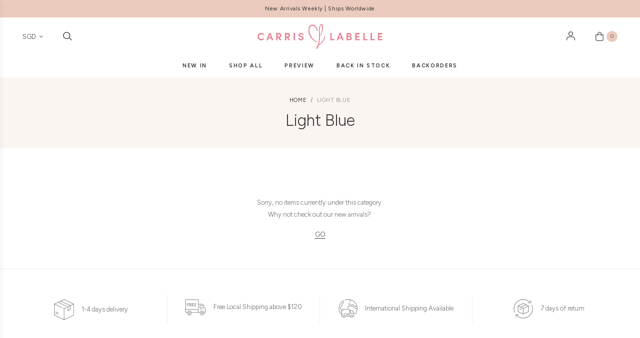

--- FILE ---
content_type: text/html; charset=utf-8
request_url: https://www.carrislabelle.com/colour/light-blue
body_size: 12061
content:
<!doctype html>
<!--[if IE 8]><html class="no-js lt-ie9" lang="en"> <![endif]-->
<!--[if IE 9 ]><html class="ie9 no-js"> <![endif]-->
<!--[if (gt IE 9)|!(IE)]><!-->
<html class="no-js">
<!--<![endif]-->

<head><meta charset="utf-8">
    <meta http-equiv="X-UA-Compatible" content="IE=edge,chrome=1"><title>Light Blue | Carrislabelle</title>
    <meta name="viewport" content="width=device-width,initial-scale=1,shrink-to-fit=no,maximum-scale=1.0">
    <meta name="theme-color" content="#333333"><link rel="shortcut icon" href="https://d3n0ual1ra27t5.cloudfront.net/sites/files/carrislabelle/logo/heart_shape.png" type="image/x-icon">
<script>
    window.getDlCookie = function(name) {
        match = document.cookie.match(new RegExp(name + '=([^;]+)'));
        if (match) return decodeURIComponent(match[1].replace(/\+/g, ' ')) ;
    };

    window.dataLayer = window.dataLayer || [];

    var dl_objects = [{"page_name":"Light Blue","page_type":"category","page_id":"taxonomy-term-205"}];
    for (var i in dl_objects) {
        window.dataLayer.push(dl_objects[i]);
    }

    var cookie_context = ['dl_customer_id', 'dl_email', 'dl_phone', 'dl_membership'];
    cookie_context.map(function(cookie_name) {
        var cookie_value = window.getDlCookie(cookie_name);
        if (cookie_value) {
            var dl_object = {};
            dl_object[cookie_name.replace('dl_', '')] = cookie_value;
            window.dataLayer.push(dl_object);
        }
    });
</script><script async src="https://www.googletagmanager.com/gtag/js?id=G-T9MC4VG0LZ"></script>
<script>
    window.dataLayer = window.dataLayer || [];
    function gtag(){dataLayer.push(arguments);}
    gtag('js', new Date());
    gtag('config', 'G-T9MC4VG0LZ');
</script>

<meta http-equiv="x-dns-prefetch-control" content="on">
<link rel="dns-prefetch" href="//d3n0ual1ra27t5.cloudfront.net">
<link rel="canonical" href="https://www.carrislabelle.com/colour/light-blue">
<meta property="og:title" content="Light Blue">
<meta property="og:site_name" content="Carrislabelle">
<!-- Global site tag (gtag.js) - Google Ads: 998000855 -->
<script async src="https://www.googletagmanager.com/gtag/js?id=AW-998000855"></script>
<script>
  window.dataLayer = window.dataLayer || [];
  function gtag(){dataLayer.push(arguments);}
  gtag('js', new Date());

  gtag('config', 'AW-998000855');
</script>

<meta name="google-site-verification" content="vkMJqCUDeysajH6p9pyjePuXwGtCxhm2t1qY7vILqhE" />
<script type='application/ld+json'>
{
    "@context": "https://schema.org/",
    "@type": "BreadcrumbList",
    "itemListElement": [
        {
            "@type": "ListItem",
            "position": 1,
            "name": "Home",
            "item": "https://www.carrislabelle.com/"
        }
    ]
}
</script>
<script async src='https://www.googletagmanager.com/gtag/js?id=AW-998000855'></script>
<script>
    window.dataLayer = window.dataLayer || [];
    function gtag(){dataLayer.push(arguments);}
    gtag('js', new Date());
    gtag('config', 'AW-998000855');
</script>
<link type="text/css" rel="stylesheet" media="all" href="https://d3n0ual1ra27t5.cloudfront.net/assets/75d2cfaed2b97481a6ca9dd1404fed7b.css?333" />
<link type="text/css" rel="stylesheet" media="all" href="https://d3n0ual1ra27t5.cloudfront.net/assets/635824be229c3267c3d4149dc887b4d6.css?333" />
<link type="text/css" rel="stylesheet" media="all" href="https://d3n0ual1ra27t5.cloudfront.net/assets/lib/animateit/animations.min.css?333" />
<link type="text/css" rel="stylesheet" media="all" href="https://d3n0ual1ra27t5.cloudfront.net/assets/css/shopcada-animations.min.css?333" />
<link type="text/css" rel="stylesheet" media="all" href="https://d3n0ual1ra27t5.cloudfront.net/assets/lib/bxslider/jquery.bxslider.min.css?333" />
<link type="text/css" rel="stylesheet" media="all" href="https://d3n0ual1ra27t5.cloudfront.net/assets/lib/fontawesome5/css/all.min.css?333" />
<link type="text/css" rel="stylesheet" media="all" href="https://d3n0ual1ra27t5.cloudfront.net/assets/lib/bootstrap/4.6.0/css/bootstrap.min.css?333" />
<link type="text/css" rel="stylesheet" media="all" href="https://d3n0ual1ra27t5.cloudfront.net/assets/lib/tempus-dominus/6.7.11/css/tempus-dominus.min.css?333" />
<link type="text/css" rel="stylesheet" media="all" href="https://d3n0ual1ra27t5.cloudfront.net/assets/lib/swiper/6.8.4/css/swiper-bundle.min.css?333" />
<link type="text/css" rel="stylesheet" media="all" href="https://d3n0ual1ra27t5.cloudfront.net/sites/files/carrislabelle/css/sg01/css_2c54534c9c5801175cc54b182ad9242d.css" />
<link rel='stylesheet' type='text/css' media='all' href='https://d3n0ual1ra27t5.cloudfront.net/assets/css/tablesaw.min.css?333' />
    
    
        <link href='https://fonts.googleapis.com/css2?family=Figtree:ital,wght@0,300;0,400;0,500;0,600;0,700;0,800;0,900;1,300;1,400;1,500;1,600;1,700;1,800;1,900&display=swap' rel='stylesheet'>
    

    <link rel='stylesheet' type='text/css' media='all' href='https://d3n0ual1ra27t5.cloudfront.net/sites/files/carrislabelle/assets/e4a44204f0bf2e0326d68a83f868e4f3_styles.scss.css' />

    
    
        <link rel='stylesheet' type='text/css' media='all' href='https://d3n0ual1ra27t5.cloudfront.net/sites/files/carrislabelle/assets/e4a44204f0bf2e0326d68a83f868e4f3_scss/range-slider.scss.css' />
        <link rel='stylesheet' type='text/css' media='all' href='https://d3n0ual1ra27t5.cloudfront.net/sites/files/carrislabelle/assets/e4a44204f0bf2e0326d68a83f868e4f3_scss/product-listing.scss.css' />
    
    
    
    
    
    
</head><body 
    id="light-blue-carrislabelle"
    class="not-front 
            not-logged-in 
            colour-light-blue 
            template-products 
            navbar-slidein-overlap
            
             header-is-sticky
             ajax-cart-summary-sticky
             ajax-cart-pattern-slidein
            shopback-page-container
        "
     
    data-sticky-header-type="2"
    data-sticky-headertop="0"
    data-product-option-images=""
    data-product-option-images-pattern="image"
    data-lazy-load="1">
    

    
        <nav class="navbar navbar-slidein d-none">
    <div class="nav-slidein-content">
        
            <div class="navbar-slidein-close"></div>
            <div class="navbar-slidein-overlay"></div>
        

        <div class="nav-slidein-content-section top-navigation">
            <ul class="customer-links">
                

                
                    <li class="currency">
                        <form action="/callback/form"  accept-charset="UTF-8" method="post" id="uc-currency-alt-picker" class="uc_currency_alt_picker"><div id="edit-currency-wrapper" class="form-item"><span class='select'><select id='edit-currency' name='currency'><option value='SGD' selected data-image=''>SGD</option><option value='MYR'  data-image=''>MYR</option><option value='USD'  data-image=''>USD</option><option value='AUD'  data-image=''>AUD</option><option value='HKD'  data-image=''>HKD</option><option value='EUR'  data-image=''>EUR</option></select></span></div><input type="hidden" name="form_build_id" id="form-7a43656b7864ffd827fb89e983572757" value="form-7a43656b7864ffd827fb89e983572757"  />
<input type="hidden" name="form_id" id="edit-uc-currency-alt-picker" value="uc_currency_alt_picker"  />
</form>
                    </li>
                

                
                    <li class="login"><a href="https://www.carrislabelle.com/account/login">Login / Sign Up</a></li>
                
             </ul>
        </div>

        <div class="nav-slidein-content-section main-navigation">
            <ul class="main-nav level-1">
                
                    
                        <li class="main-nav-item">
                            <a href="/collection/new-arrivals" class="main-nav-link">New In</a>
                        </li>
                    
                
                    
                        <li class="main-nav-item dropdown main-nav-has-sub" aria-haspopup="true">
                            <a href="/products" class="main-nav-link"><span class="main-nav-link-text">Shop All</span><span class="caret"></span></a>
                            
                            
                                <ul class="main-nav-sub level-2">
                                    
                                    <li class="main-nav-item">
                                        <a href="/category/top" class="main-nav-link">Tops<span class="caret"></span></a>
                                        
                                            <ul class="main-nav-sub level-3">
                                                
                                                <li class="main-nav-item"><a href="/category/top/cropped" class="main-nav-link">Cropped Tops</a></li>
                                                
                                                <li class="main-nav-item"><a href="/category/top/regular" class="main-nav-link">Regular Tops</a></li>
                                                
                                                <li class="main-nav-item"><a href="/category/top/sleeved" class="main-nav-link">Sleeved Tops</a></li>
                                                
                                                <li class="main-nav-item"><a href="/category/top/sleeveless" class="main-nav-link">Sleeveless Tops</a></li>
                                                
                                                <li class="main-nav-item"><a href="/category/top/all-top" class="main-nav-link">All Tops</a></li>
                                                
                                            </ul>
                                        
                                    </li>
                                    
                                    <li class="main-nav-item">
                                        <a href="/category/dress/all-dress" class="main-nav-link">All Dresses<span class="caret"></span></a>
                                        
                                            <ul class="main-nav-sub level-3">
                                                
                                                <li class="main-nav-item"><a href="/category/dress/short" class="main-nav-link">Short Dresses</a></li>
                                                
                                                <li class="main-nav-item"><a href="/category/dress/midi" class="main-nav-link">Midi Dresses</a></li>
                                                
                                                <li class="main-nav-item"><a href="/category/dress/skater" class="main-nav-link">Skaters</a></li>
                                                
                                                <li class="main-nav-item"><a href="/category/dress" class="main-nav-link">Dresses</a></li>
                                                
                                            </ul>
                                        
                                    </li>
                                    
                                    <li class="main-nav-item">
                                        <a href="/category/bottom" class="main-nav-link">Bottoms<span class="caret"></span></a>
                                        
                                            <ul class="main-nav-sub level-3">
                                                
                                                <li class="main-nav-item"><a href="/category/bottom/shorts" class="main-nav-link">Shorts</a></li>
                                                
                                                <li class="main-nav-item"><a href="/category/bottom/skirt" class="main-nav-link">Skirt</a></li>
                                                
                                                <li class="main-nav-item"><a href="/category/bottom/skorts" class="main-nav-link">Skorts</a></li>
                                                
                                                <li class="main-nav-item"><a href="/category/bottom/long-pants" class="main-nav-link">Long Pants</a></li>
                                                
                                                <li class="main-nav-item"><a href="/category/bottom/jeans" class="main-nav-link">Jeans</a></li>
                                                
                                                <li class="main-nav-item"><a href="/category/bottom/all-bottom" class="main-nav-link">All Bottoms</a></li>
                                                
                                            </ul>
                                        
                                    </li>
                                    
                                    <li class="main-nav-item">
                                        <a href="/category/one-piece" class="main-nav-link">One-Piece</a>
                                        
                                    </li>
                                    
                                    <li class="main-nav-item">
                                        <a href="/category/swimwear" class="main-nav-link">Swimwear</a>
                                        
                                    </li>
                                    
                                    <li class="main-nav-item">
                                        <a href="/category/lingerie" class="main-nav-link">Lingerie</a>
                                        
                                    </li>
                                    
                                    <li class="main-nav-item">
                                        <a href="/category/accessories" class="main-nav-link">Accessories</a>
                                        
                                    </li>
                                    
                                    <li class="main-nav-item">
                                        <a href="/category/face-mask" class="main-nav-link">Face Mask</a>
                                        
                                    </li>
                                    
                                    <li class="main-nav-item">
                                        <a href="/collection/preview" class="main-nav-link">Preview</a>
                                        
                                    </li>
                                    
                                    <li class="main-nav-item">
                                        <a href="/collection/pregnant-friendly" class="main-nav-link">Moms-to-be</a>
                                        
                                    </li>
                                    
                                </ul>
                            
                        </li>
                    
                
                    
                        <li class="main-nav-item">
                            <a href="/collection/preview" class="main-nav-link">Preview</a>
                        </li>
                    
                
                    
                        <li class="main-nav-item">
                            <a href="/collection/back-in-stock" class="main-nav-link">Back In Stock</a>
                        </li>
                    
                
                    
                        <li class="main-nav-item">
                            <a href="/collection/backorders" class="main-nav-link">Backorders</a>
                        </li>
                    
                
            </ul>
        </div>
    </div>
</nav>
    

    <div class="main-wrapper">
        

        <header class='header15 header-region'>
        <div class='header-top'>
            <div class='container-fluid'>
                <div class='row align-items-center'><div class='col-12'>
                        
                            <div 
                                id="messagebar" 
                                class='messagebar swiper-container' 
                                data-effect="carousel-fade" 
                                data-interval="4000" 
                                data-speed="500"
                                data-stop-playing-on-interaction=""
                            >
                                <div class="swiper-wrapper">
                                    
                                        <div class='swiper-slide text-center'><p><span>New Arrivals Weekly | Ships Worldwide</span></p></div>
                                    
                                        <div class='swiper-slide text-center'><p>FREE LOCAL DELIVERY ABOVE $120</p></div>
                                    
                                </div>
                                
                                
                            </div>
                        
                    </div>
                </div>
            </div>
        </div>
    

    <div class='header-wrapper'>    
        <div class='header'>
            <div class='container-fluid'>
                <div class='row align-items-center'><div class='col-3 d-flex'><div class="d-lg-none no-gutter">
                            <a class="nav-slidein-expander transition" data-direction="">
                                <span class="icon-bar"></span>
                                <span class="icon-bar"></span>
                                <span class="icon-bar"></span>
                            </a>
                        </div>
                        <ul class="customer-links justify-content-start customer-links-left">
                            
                            
                                <li class="currency alternate-currency-li d-none d-lg-block">
                                    <div class="alt-currency-link"></div>
                                    <form action="/callback/form"  accept-charset="UTF-8" method="post" id="uc-currency-alt-picker-1" class="uc_currency_alt_picker"><div id="edit-currency-wrapper" class="form-item"><span class='select'><select id='edit-currency' name='currency'><option value='SGD' selected data-image=''>SGD</option><option value='MYR'  data-image=''>MYR</option><option value='USD'  data-image=''>USD</option><option value='AUD'  data-image=''>AUD</option><option value='HKD'  data-image=''>HKD</option><option value='EUR'  data-image=''>EUR</option></select></span></div><input type="hidden" name="form_build_id" id="form-39314fb0a7f8cc0886332df984b24876" value="form-39314fb0a7f8cc0886332df984b24876"  />
<input type="hidden" name="form_id" id="edit-uc-currency-alt-picker-1" value="uc_currency_alt_picker"  />
</form>
                                </li>
                            
                            <li class="search"><a class="search-link" href="javascript:void(0);"><i class="far fa-search"></i></a></li>
                        </ul>
                    </div><div class="col-6 text-center p-0">
                        <div class="header-logo">
                        
                            <a href="https://www.carrislabelle.com/" itemprop="url" class="site-header-logo-link">
                                <img src="https://d3n0ual1ra27t5.cloudfront.net/sites/files/carrislabelle/logo/secondary-logo-carrislabelle.png" alt="Carrislabelle" itemprop="logo">
                            </a>
                        
                        </div>
                    </div><div class='col-3'>
                        <ul class="customer-links">
                            
                                <li class="login d-none d-lg-block"><a class="login-link" href="https://www.carrislabelle.com/account/login"><i class="fa fa-lock"></i></a></li>
                            
                            <li class="cart"><a class="cart-link" href="https://www.carrislabelle.com/cart" class="cart"><i class="fa fa-shopping-cart"></i><span class="cartinfo"><span class="cartcount"></span></span></a></li>
                        </ul>
                    </div>
                </div>
            </div>
        </div><!-- //header --><div class='header-bottom d-none d-lg-block'>
            <div class="container-fluid">
                <div class="row">
                    <div class="col-12 position-static">
                        <nav class="navbar navbar-default position-static">
    <div class="main-navigation">
        <ul class="main-nav level-1">
            
                
                    <li class="main-nav-item">
                        <a href="/collection/new-arrivals" class="main-nav-link"><span class="main-nav-link-text">New In</span></a>
                    </li>
                
            
                
                    <li class="main-nav-item dropdown main-nav-has-sub" aria-haspopup="true">
                        <a href="/products" class="main-nav-link"><span class="main-nav-link-text">Shop All</span></a>
                        
                            <ul class="main-nav-sub level-2">
                                
                                <li class="main-nav-item">
                                    <a href="/category/top" class="main-nav-link">Tops</a>
                                    
                                        <ul class="main-nav-sub level-3">
                                            
                                                <li class="main-nav-item">
                                                    <a href="/category/top/cropped" class="main-nav-link">Cropped Tops</a>
                                                </li>
                                            
                                                <li class="main-nav-item">
                                                    <a href="/category/top/regular" class="main-nav-link">Regular Tops</a>
                                                </li>
                                            
                                                <li class="main-nav-item">
                                                    <a href="/category/top/sleeved" class="main-nav-link">Sleeved Tops</a>
                                                </li>
                                            
                                                <li class="main-nav-item">
                                                    <a href="/category/top/sleeveless" class="main-nav-link">Sleeveless Tops</a>
                                                </li>
                                            
                                                <li class="main-nav-item">
                                                    <a href="/category/top/all-top" class="main-nav-link">All Tops</a>
                                                </li>
                                            
                                        </ul>
                                    
                                </li>
                                
                                <li class="main-nav-item">
                                    <a href="/category/dress/all-dress" class="main-nav-link">All Dresses</a>
                                    
                                        <ul class="main-nav-sub level-3">
                                            
                                                <li class="main-nav-item">
                                                    <a href="/category/dress/short" class="main-nav-link">Short Dresses</a>
                                                </li>
                                            
                                                <li class="main-nav-item">
                                                    <a href="/category/dress/midi" class="main-nav-link">Midi Dresses</a>
                                                </li>
                                            
                                                <li class="main-nav-item">
                                                    <a href="/category/dress/skater" class="main-nav-link">Skaters</a>
                                                </li>
                                            
                                                <li class="main-nav-item">
                                                    <a href="/category/dress" class="main-nav-link">Dresses</a>
                                                </li>
                                            
                                        </ul>
                                    
                                </li>
                                
                                <li class="main-nav-item">
                                    <a href="/category/bottom" class="main-nav-link">Bottoms</a>
                                    
                                        <ul class="main-nav-sub level-3">
                                            
                                                <li class="main-nav-item">
                                                    <a href="/category/bottom/shorts" class="main-nav-link">Shorts</a>
                                                </li>
                                            
                                                <li class="main-nav-item">
                                                    <a href="/category/bottom/skirt" class="main-nav-link">Skirt</a>
                                                </li>
                                            
                                                <li class="main-nav-item">
                                                    <a href="/category/bottom/skorts" class="main-nav-link">Skorts</a>
                                                </li>
                                            
                                                <li class="main-nav-item">
                                                    <a href="/category/bottom/long-pants" class="main-nav-link">Long Pants</a>
                                                </li>
                                            
                                                <li class="main-nav-item">
                                                    <a href="/category/bottom/jeans" class="main-nav-link">Jeans</a>
                                                </li>
                                            
                                                <li class="main-nav-item">
                                                    <a href="/category/bottom/all-bottom" class="main-nav-link">All Bottoms</a>
                                                </li>
                                            
                                        </ul>
                                    
                                </li>
                                
                                <li class="main-nav-item">
                                    <a href="/category/one-piece" class="main-nav-link">One-Piece</a>
                                    
                                </li>
                                
                                <li class="main-nav-item">
                                    <a href="/category/swimwear" class="main-nav-link">Swimwear</a>
                                    
                                </li>
                                
                                <li class="main-nav-item">
                                    <a href="/category/lingerie" class="main-nav-link">Lingerie</a>
                                    
                                </li>
                                
                                <li class="main-nav-item">
                                    <a href="/category/accessories" class="main-nav-link">Accessories</a>
                                    
                                </li>
                                
                                <li class="main-nav-item">
                                    <a href="/category/face-mask" class="main-nav-link">Face Mask</a>
                                    
                                </li>
                                
                                <li class="main-nav-item">
                                    <a href="/collection/preview" class="main-nav-link">Preview</a>
                                    
                                </li>
                                
                                <li class="main-nav-item">
                                    <a href="/collection/pregnant-friendly" class="main-nav-link">Moms-to-be</a>
                                    
                                </li>
                                
                            </ul>
                        
                    </li>
                
            
                
                    <li class="main-nav-item">
                        <a href="/collection/preview" class="main-nav-link"><span class="main-nav-link-text">Preview</span></a>
                    </li>
                
            
                
                    <li class="main-nav-item">
                        <a href="/collection/back-in-stock" class="main-nav-link"><span class="main-nav-link-text">Back In Stock</span></a>
                    </li>
                
            
                
                    <li class="main-nav-item">
                        <a href="/collection/backorders" class="main-nav-link"><span class="main-nav-link-text">Backorders</span></a>
                    </li>
                
            
        </ul>
    </div>
</nav>
                    </div>
                </div>
            </div>
        </div>
    </div><div class="search-popup d-none">
        <div class="search-popup-content">
            <div class="search-products-form">
                <form  method="post" action="/callback/form" accept-charset="UTF-8">
                    <input type="submit" name="op" id="edit-submit" value="" class="notranslate form-submit">
                    <div class="form-item" id="edit-keys-wrapper">
                        <input type="text" maxlength="128" name="keyword" id="edit-keys" size="40" value="" placeholder="Search products" class="form-text" required>
                    </div>
                    <div class="search-close"></div>
                <input type='hidden' name='form_identifier' value='search_products'></form>
            </div>

            <div class="smart-search-wrapper">
                <div class="container-fluid p-0">
                    <div class="smart-search-visual-content-wrapper">
                        <div class="smart-search-visual-content"><style>@media screen and (min-width: 1200px) { .shopcada-grid-row .vc-widget.vc-column-6544abee04887 { padding-top: -4px; padding-right: 15px;  } }@media screen and (min-width: 992px) and (max-width: 1199px) { .shopcada-grid-row .vc-widget.vc-column-6544abee04887 { margin-top: -4px; padding-right: 15px;  } }@media screen and (min-width: 768px) and (max-width: 991px) { .shopcada-grid-row .vc-widget.vc-column-6544abee04887 { margin-top: -4px; padding-right: 15px;  } } @media screen and (max-width: 767px) { .shopcada-grid-row .vc-widget.vc-column-6544abee04887 { margin-top: -4px; ; } } @media screen and (min-width: 1200px) { .shopcada-grid-row .vc-widget.vc-column-65445986c644a { padding-left: 5px;  } }@media screen and (min-width: 992px) and (max-width: 1199px) { .shopcada-grid-row .vc-widget.vc-column-65445986c644a { padding-left: 5px;  } }@media screen and (min-width: 768px) and (max-width: 991px) { .shopcada-grid-row .vc-widget.vc-column-65445986c644a { padding-left: 10px;  } } </style><div  class="clearfix animateOnce"> <div  class="shopcada-grid-row shopcada-grid-no-gutters float vc-row-65445986bcb4f" style=""><div  class="vc-widget vc-column-6544abee04887 vc-widget-menus-block shopcada-grid-col-xs-12 shopcada-grid-col-sm-4 shopcada-grid-col-md-2 shopcada-grid-col-lg-2"><div class='vc-widget-meta-plugin-body'><div class="menus-block-wrapper">
    
        
            <div class="widget-wrapper">
                
                    <div class="widget-title">Category</div>
                
                
                    <div class="widget-content"><p><a href="/category/top" title="" id="menu-1163">TOP</a></p>
<p><a href="/category/dress" title="" id="menu-1164">DRESS</a></p>
<p><a href="/category/bottom" title="" id="menu-1165">BOTTOM</a></p>
<p><a href="/category/one-piece" title="" id="menu-1166">ONE PIECE</a></p>
<p><a href="/taxonomy/term/7" title="" id="menu-1167">OUTERWEAR</a></p></div>
                 
            </div>
        
    
        
            <div class="widget-wrapper">
                
                    <div class="widget-title">Collection</div>
                
                
                    <div class="widget-content"><p><a href="/collection/backorders" title="" id="menu-1169">BACKORDER</a></p>
<p><a href="/collection/new-arrivals" title="" id="menu-1170">NEW ARRIVALS</a></p>
<p><a href="/collection/sales" title="" id="menu-1171">SALES</a></p>
<p><a href="/collection/best-sellers" title="" id="menu-1172">BEST SELLERS</a></p>
<p><a href="/collection/back-in-stock" title="" id="menu-1173">BACK IN STOCK</a></p></div>
                 
            </div>
        
    
</div></div></div><div  class="vc-widget vc-column-65445986c644a vc-widget-products shopcada-grid-col-xs-12 shopcada-grid-col-sm-8 shopcada-grid-col-md-10 shopcada-grid-col-lg-10"><div class='vc-products' data-desktop-column='6' data-tablet-column='3' data-mobile-column='2' data-navigation='0' data-animation=''>


        
    

        
    

        


<div class="row">
    
        <div class='col-6 col-md-4 col-lg-2'>
            <div class="productrow">
    
        <div class="product-img">
            
                <a class="ga_track hover" data-nid="15442" href='https://www.carrislabelle.com/product/brielle-mesh-padded-top'>
                    <img class='img-fluid lazy-load' alt='Brielle Mesh Padded Top' title='Brielle Mesh Padded Top' src='data:image/svg+xml;utf8,%3Csvg%20xmlns%3D%27http://www.w3.org/2000/svg%27%3E%3C/svg%3E'  data-src="https://d3n0ual1ra27t5.cloudfront.net/sites/files/carrislabelle/images/products/202601/600xAUTO/carrislabelle-351.jpg">
                </a>
            

            <a class="ga_track" data-nid="15442" href='https://www.carrislabelle.com/product/brielle-mesh-padded-top'>
                <img class='img-fluid lazy-load' alt='Brielle Mesh Padded Top' title='Brielle Mesh Padded Top' src='data:image/svg+xml;utf8,%3Csvg%20xmlns%3D%27http://www.w3.org/2000/svg%27%3E%3C/svg%3E'  data-src="https://d3n0ual1ra27t5.cloudfront.net/sites/files/carrislabelle/images/products/202601/600xAUTO/carrislabelle-358.jpg">
            </a>

            <div class='myribbon topleft shopcada-ribbon-new-arrivals'><img  class="shopcada-grid-hidden-xs shopcada-grid-hidden-md shopcada-grid-hidden-lg shopcada-grid-hidden-xl lazy-load" width="150" height="66" style="width:50px; height: auto;" title="New Arrivals" alt="" src="data:image/svg+xml;utf8,%3Csvg%20xmlns%3D%27http://www.w3.org/2000/svg%27%3E%3C/svg%3E" data-src="https://d3n0ual1ra27t5.cloudfront.net/sites/files/carrislabelle/ribbons/new-t.png"><img  class="shopcada-grid-hidden-sm shopcada-grid-hidden-md shopcada-grid-hidden-lg shopcada-grid-hidden-xl lazy-load" width="150" height="66" style="width:40px; height: auto;" title="New Arrivals" alt="" src="data:image/svg+xml;utf8,%3Csvg%20xmlns%3D%27http://www.w3.org/2000/svg%27%3E%3C/svg%3E" data-src="https://d3n0ual1ra27t5.cloudfront.net/sites/files/carrislabelle/ribbons/new-t_0.png"><img  class="shopcada-grid-hidden-sm shopcada-grid-hidden-xs lazy-load" width="200" height="88" style="width:50px; height: auto;" title="New Arrivals" alt="" src="data:image/svg+xml;utf8,%3Csvg%20xmlns%3D%27http://www.w3.org/2000/svg%27%3E%3C/svg%3E" data-src="https://d3n0ual1ra27t5.cloudfront.net/sites/files/carrislabelle/ribbons/new.png"></div>
        </div>
    

    <div class="product-title">
        <a class="ga_track" data-nid="15442" href='https://www.carrislabelle.com/product/brielle-mesh-padded-top'>Brielle Mesh Padded Top</a>
    </div>

    <div class="product-price">
        
            <span class='uc-price' data-value='47.90'>S$47.90<span class='alternate-currency'></span></span>
        

        
        
        
        
    </div>

    </div>
        </div>
    
        <div class='col-6 col-md-4 col-lg-2'>
            <div class="productrow">
    
        <div class="product-img">
            
                <a class="ga_track hover" data-nid="15524" href='https://www.carrislabelle.com/product/feng-mermaid-midi-padded-dress'>
                    <img class='img-fluid lazy-load' alt='Feng Mermaid Midi Padded Dress' title='Feng Mermaid Midi Padded Dress' src='data:image/svg+xml;utf8,%3Csvg%20xmlns%3D%27http://www.w3.org/2000/svg%27%3E%3C/svg%3E'  data-src="https://d3n0ual1ra27t5.cloudfront.net/sites/files/carrislabelle/images/products/202601/600xAUTO/carrislabelle-203_0.jpg">
                </a>
            

            <a class="ga_track" data-nid="15524" href='https://www.carrislabelle.com/product/feng-mermaid-midi-padded-dress'>
                <img class='img-fluid lazy-load' alt='Feng Mermaid Midi Padded Dress' title='Feng Mermaid Midi Padded Dress' src='data:image/svg+xml;utf8,%3Csvg%20xmlns%3D%27http://www.w3.org/2000/svg%27%3E%3C/svg%3E'  data-src="https://d3n0ual1ra27t5.cloudfront.net/sites/files/carrislabelle/images/products/202601/600xAUTO/carrislabelle-194.jpg">
            </a>

            <div class='myribbon topleft shopcada-ribbon-new-arrivals'><img  class="shopcada-grid-hidden-xs shopcada-grid-hidden-md shopcada-grid-hidden-lg shopcada-grid-hidden-xl lazy-load" width="150" height="66" style="width:50px; height: auto;" title="New Arrivals" alt="" src="data:image/svg+xml;utf8,%3Csvg%20xmlns%3D%27http://www.w3.org/2000/svg%27%3E%3C/svg%3E" data-src="https://d3n0ual1ra27t5.cloudfront.net/sites/files/carrislabelle/ribbons/new-t.png"><img  class="shopcada-grid-hidden-sm shopcada-grid-hidden-md shopcada-grid-hidden-lg shopcada-grid-hidden-xl lazy-load" width="150" height="66" style="width:40px; height: auto;" title="New Arrivals" alt="" src="data:image/svg+xml;utf8,%3Csvg%20xmlns%3D%27http://www.w3.org/2000/svg%27%3E%3C/svg%3E" data-src="https://d3n0ual1ra27t5.cloudfront.net/sites/files/carrislabelle/ribbons/new-t_0.png"><img  class="shopcada-grid-hidden-sm shopcada-grid-hidden-xs lazy-load" width="200" height="88" style="width:50px; height: auto;" title="New Arrivals" alt="" src="data:image/svg+xml;utf8,%3Csvg%20xmlns%3D%27http://www.w3.org/2000/svg%27%3E%3C/svg%3E" data-src="https://d3n0ual1ra27t5.cloudfront.net/sites/files/carrislabelle/ribbons/new.png"></div>
        </div>
    

    <div class="product-title">
        <a class="ga_track" data-nid="15524" href='https://www.carrislabelle.com/product/feng-mermaid-midi-padded-dress'>Feng Mermaid Midi Padded Dress</a>
    </div>

    <div class="product-price">
        
            <span class='uc-price' data-value='65.90'>S$65.90<span class='alternate-currency'></span></span>
        

        
        
        
        
    </div>

    </div>
        </div>
    
        <div class='col-6 col-md-4 col-lg-2'>
            <div class="productrow">
    
        <div class="product-img">
            
                <a class="ga_track hover" data-nid="15522" href='https://www.carrislabelle.com/product/aerin-cotton-eyelet-padded-dress'>
                    <img class='img-fluid lazy-load' alt='Aerin Cotton Eyelet Padded Dress' title='Aerin Cotton Eyelet Padded Dress' src='data:image/svg+xml;utf8,%3Csvg%20xmlns%3D%27http://www.w3.org/2000/svg%27%3E%3C/svg%3E'  data-src="https://d3n0ual1ra27t5.cloudfront.net/sites/files/carrislabelle/images/products/202601/600xAUTO/img_7925.jpg">
                </a>
            

            <a class="ga_track" data-nid="15522" href='https://www.carrislabelle.com/product/aerin-cotton-eyelet-padded-dress'>
                <img class='img-fluid lazy-load' alt='Aerin Cotton Eyelet Padded Dress' title='Aerin Cotton Eyelet Padded Dress' src='data:image/svg+xml;utf8,%3Csvg%20xmlns%3D%27http://www.w3.org/2000/svg%27%3E%3C/svg%3E'  data-src="https://d3n0ual1ra27t5.cloudfront.net/sites/files/carrislabelle/images/products/202601/600xAUTO/img_6512.jpg">
            </a>

            <div class='myribbon topleft shopcada-ribbon-new-arrivals'><img  class="shopcada-grid-hidden-xs shopcada-grid-hidden-md shopcada-grid-hidden-lg shopcada-grid-hidden-xl lazy-load" width="150" height="66" style="width:50px; height: auto;" title="New Arrivals" alt="" src="data:image/svg+xml;utf8,%3Csvg%20xmlns%3D%27http://www.w3.org/2000/svg%27%3E%3C/svg%3E" data-src="https://d3n0ual1ra27t5.cloudfront.net/sites/files/carrislabelle/ribbons/new-t.png"><img  class="shopcada-grid-hidden-sm shopcada-grid-hidden-md shopcada-grid-hidden-lg shopcada-grid-hidden-xl lazy-load" width="150" height="66" style="width:40px; height: auto;" title="New Arrivals" alt="" src="data:image/svg+xml;utf8,%3Csvg%20xmlns%3D%27http://www.w3.org/2000/svg%27%3E%3C/svg%3E" data-src="https://d3n0ual1ra27t5.cloudfront.net/sites/files/carrislabelle/ribbons/new-t_0.png"><img  class="shopcada-grid-hidden-sm shopcada-grid-hidden-xs lazy-load" width="200" height="88" style="width:50px; height: auto;" title="New Arrivals" alt="" src="data:image/svg+xml;utf8,%3Csvg%20xmlns%3D%27http://www.w3.org/2000/svg%27%3E%3C/svg%3E" data-src="https://d3n0ual1ra27t5.cloudfront.net/sites/files/carrislabelle/ribbons/new.png"></div>
        </div>
    

    <div class="product-title">
        <a class="ga_track" data-nid="15522" href='https://www.carrislabelle.com/product/aerin-cotton-eyelet-padded-dress'>Aerin Cotton Eyelet Padded Dress</a>
    </div>

    <div class="product-price">
        
            <span class='uc-price' data-value='65.90'>S$65.90<span class='alternate-currency'></span></span>
        

        
        
        
        
    </div>

    </div>
        </div>
    
        <div class='col-6 col-md-4 col-lg-2'>
            <div class="productrow">
    
        <div class="product-img">
            
                <a class="ga_track hover" data-nid="15532" href='https://www.carrislabelle.com/product/angelina-padded-bustier-lace-maxi-dress'>
                    <img class='img-fluid lazy-load' alt='Angelina Padded Bustier Lace Maxi Dress' title='Angelina Padded Bustier Lace Maxi Dress' src='data:image/svg+xml;utf8,%3Csvg%20xmlns%3D%27http://www.w3.org/2000/svg%27%3E%3C/svg%3E'  data-src="https://d3n0ual1ra27t5.cloudfront.net/sites/files/carrislabelle/images/products/202601/600xAUTO/img_6563.jpg">
                </a>
            

            <a class="ga_track" data-nid="15532" href='https://www.carrislabelle.com/product/angelina-padded-bustier-lace-maxi-dress'>
                <img class='img-fluid lazy-load' alt='Angelina Padded Bustier Lace Maxi Dress' title='Angelina Padded Bustier Lace Maxi Dress' src='data:image/svg+xml;utf8,%3Csvg%20xmlns%3D%27http://www.w3.org/2000/svg%27%3E%3C/svg%3E'  data-src="https://d3n0ual1ra27t5.cloudfront.net/sites/files/carrislabelle/images/products/202601/600xAUTO/img_6556.jpg">
            </a>

            <div class='myribbon topleft shopcada-ribbon-new-arrivals'><img  class="shopcada-grid-hidden-xs shopcada-grid-hidden-md shopcada-grid-hidden-lg shopcada-grid-hidden-xl lazy-load" width="150" height="66" style="width:50px; height: auto;" title="New Arrivals" alt="" src="data:image/svg+xml;utf8,%3Csvg%20xmlns%3D%27http://www.w3.org/2000/svg%27%3E%3C/svg%3E" data-src="https://d3n0ual1ra27t5.cloudfront.net/sites/files/carrislabelle/ribbons/new-t.png"><img  class="shopcada-grid-hidden-sm shopcada-grid-hidden-md shopcada-grid-hidden-lg shopcada-grid-hidden-xl lazy-load" width="150" height="66" style="width:40px; height: auto;" title="New Arrivals" alt="" src="data:image/svg+xml;utf8,%3Csvg%20xmlns%3D%27http://www.w3.org/2000/svg%27%3E%3C/svg%3E" data-src="https://d3n0ual1ra27t5.cloudfront.net/sites/files/carrislabelle/ribbons/new-t_0.png"><img  class="shopcada-grid-hidden-sm shopcada-grid-hidden-xs lazy-load" width="200" height="88" style="width:50px; height: auto;" title="New Arrivals" alt="" src="data:image/svg+xml;utf8,%3Csvg%20xmlns%3D%27http://www.w3.org/2000/svg%27%3E%3C/svg%3E" data-src="https://d3n0ual1ra27t5.cloudfront.net/sites/files/carrislabelle/ribbons/new.png"></div>
        </div>
    

    <div class="product-title">
        <a class="ga_track" data-nid="15532" href='https://www.carrislabelle.com/product/angelina-padded-bustier-lace-maxi-dress'>Angelina Padded Bustier Lace Maxi Dress</a>
    </div>

    <div class="product-price">
        
            <span class='uc-price' data-value='63.90'>S$63.90<span class='alternate-currency'></span></span>
        

        
        
        
        
    </div>

    </div>
        </div>
    
        <div class='col-6 col-md-4 col-lg-2'>
            <div class="productrow">
    
        <div class="product-img">
            
                <a class="ga_track hover" data-nid="15520" href='https://www.carrislabelle.com/product/annalise-sleeved-bustier-lace-top'>
                    <img class='img-fluid lazy-load' alt='Annalise Sleeved Bustier Lace Top' title='Annalise Sleeved Bustier Lace Top' src='data:image/svg+xml;utf8,%3Csvg%20xmlns%3D%27http://www.w3.org/2000/svg%27%3E%3C/svg%3E'  data-src="https://d3n0ual1ra27t5.cloudfront.net/sites/files/carrislabelle/images/products/202601/600xAUTO/img_6955.jpg">
                </a>
            

            <a class="ga_track" data-nid="15520" href='https://www.carrislabelle.com/product/annalise-sleeved-bustier-lace-top'>
                <img class='img-fluid lazy-load' alt='Annalise Sleeved Bustier Lace Top' title='Annalise Sleeved Bustier Lace Top' src='data:image/svg+xml;utf8,%3Csvg%20xmlns%3D%27http://www.w3.org/2000/svg%27%3E%3C/svg%3E'  data-src="https://d3n0ual1ra27t5.cloudfront.net/sites/files/carrislabelle/images/products/202601/600xAUTO/img_6945.jpg">
            </a>

            <div class='myribbon topleft shopcada-ribbon-new-arrivals'><img  class="shopcada-grid-hidden-xs shopcada-grid-hidden-md shopcada-grid-hidden-lg shopcada-grid-hidden-xl lazy-load" width="150" height="66" style="width:50px; height: auto;" title="New Arrivals" alt="" src="data:image/svg+xml;utf8,%3Csvg%20xmlns%3D%27http://www.w3.org/2000/svg%27%3E%3C/svg%3E" data-src="https://d3n0ual1ra27t5.cloudfront.net/sites/files/carrislabelle/ribbons/new-t.png"><img  class="shopcada-grid-hidden-sm shopcada-grid-hidden-md shopcada-grid-hidden-lg shopcada-grid-hidden-xl lazy-load" width="150" height="66" style="width:40px; height: auto;" title="New Arrivals" alt="" src="data:image/svg+xml;utf8,%3Csvg%20xmlns%3D%27http://www.w3.org/2000/svg%27%3E%3C/svg%3E" data-src="https://d3n0ual1ra27t5.cloudfront.net/sites/files/carrislabelle/ribbons/new-t_0.png"><img  class="shopcada-grid-hidden-sm shopcada-grid-hidden-xs lazy-load" width="200" height="88" style="width:50px; height: auto;" title="New Arrivals" alt="" src="data:image/svg+xml;utf8,%3Csvg%20xmlns%3D%27http://www.w3.org/2000/svg%27%3E%3C/svg%3E" data-src="https://d3n0ual1ra27t5.cloudfront.net/sites/files/carrislabelle/ribbons/new.png"></div>
        </div>
    

    <div class="product-title">
        <a class="ga_track" data-nid="15520" href='https://www.carrislabelle.com/product/annalise-sleeved-bustier-lace-top'>Annalise Sleeved Bustier Lace Top</a>
    </div>

    <div class="product-price">
        
            <span class='uc-price' data-value='49.90'>S$49.90<span class='alternate-currency'></span></span>
        

        
        
        
        
    </div>

    </div>
        </div>
    
        <div class='col-6 col-md-4 col-lg-2'>
            <div class="productrow">
    
        <div class="product-img">
            
                <a class="ga_track hover" data-nid="15529" href='https://www.carrislabelle.com/product/mariz-pleated-lace-skorts'>
                    <img class='img-fluid lazy-load' alt='Mariz Pleated Lace Skorts' title='Mariz Pleated Lace Skorts' src='data:image/svg+xml;utf8,%3Csvg%20xmlns%3D%27http://www.w3.org/2000/svg%27%3E%3C/svg%3E'  data-src="https://d3n0ual1ra27t5.cloudfront.net/sites/files/carrislabelle/images/products/202601/600xAUTO/carrislabelle-359_0.jpg">
                </a>
            

            <a class="ga_track" data-nid="15529" href='https://www.carrislabelle.com/product/mariz-pleated-lace-skorts'>
                <img class='img-fluid lazy-load' alt='Mariz Pleated Lace Skorts' title='Mariz Pleated Lace Skorts' src='data:image/svg+xml;utf8,%3Csvg%20xmlns%3D%27http://www.w3.org/2000/svg%27%3E%3C/svg%3E'  data-src="https://d3n0ual1ra27t5.cloudfront.net/sites/files/carrislabelle/images/products/202601/600xAUTO/carrislabelle-381.jpg">
            </a>

            <div class='myribbon topleft shopcada-ribbon-new-arrivals'><img  class="shopcada-grid-hidden-xs shopcada-grid-hidden-md shopcada-grid-hidden-lg shopcada-grid-hidden-xl lazy-load" width="150" height="66" style="width:50px; height: auto;" title="New Arrivals" alt="" src="data:image/svg+xml;utf8,%3Csvg%20xmlns%3D%27http://www.w3.org/2000/svg%27%3E%3C/svg%3E" data-src="https://d3n0ual1ra27t5.cloudfront.net/sites/files/carrislabelle/ribbons/new-t.png"><img  class="shopcada-grid-hidden-sm shopcada-grid-hidden-md shopcada-grid-hidden-lg shopcada-grid-hidden-xl lazy-load" width="150" height="66" style="width:40px; height: auto;" title="New Arrivals" alt="" src="data:image/svg+xml;utf8,%3Csvg%20xmlns%3D%27http://www.w3.org/2000/svg%27%3E%3C/svg%3E" data-src="https://d3n0ual1ra27t5.cloudfront.net/sites/files/carrislabelle/ribbons/new-t_0.png"><img  class="shopcada-grid-hidden-sm shopcada-grid-hidden-xs lazy-load" width="200" height="88" style="width:50px; height: auto;" title="New Arrivals" alt="" src="data:image/svg+xml;utf8,%3Csvg%20xmlns%3D%27http://www.w3.org/2000/svg%27%3E%3C/svg%3E" data-src="https://d3n0ual1ra27t5.cloudfront.net/sites/files/carrislabelle/ribbons/new.png"></div>
        </div>
    

    <div class="product-title">
        <a class="ga_track" data-nid="15529" href='https://www.carrislabelle.com/product/mariz-pleated-lace-skorts'>Mariz Pleated Lace Skorts</a>
    </div>

    <div class="product-price">
        
            <span class='uc-price' data-value='50.90'>S$50.90<span class='alternate-currency'></span></span>
        

        
        
        
        
    </div>

    </div>
        </div>
    
</div>
</div></div><div  class="vc-widget vc-column-65445986c65e5 vc-widget-menu shopcada-grid-col-xs-12 shopcada-grid-col-sm-12 shopcada-grid-col-md-10 shopcada-grid-col-lg-10"><style>
            .vc-menu-list {
                list-style: none; 
                text-align: center; 
                margin-top: 20px; 
                margin-bottom: 40px   
            }

            .vc-menu-list-item {
                display: inline-block; 
                margin-left: 30px; 
                margin-right: 30px
            }
        </style><div class='vc-menu vc-menu-65445986c65e5'><ul class='vc-menu-list'><li class='vc-menu-list-item'><a href="/material/butter" class="vc-menu-link">Butter</a></li><li class='vc-menu-list-item'><a href="/material/cloud" class="vc-menu-link">Cloud</a></li><li class='vc-menu-list-item'><a href="/material/luxe" class="vc-menu-link">Luxe</a></li><li class='vc-menu-list-item'><a href="/collection/premium" class="vc-menu-link">Premium</a></li><li class='vc-menu-list-item'><a href="/material/cotton-jersey" class="vc-menu-link">Cotton Jersey</a></li><li class='vc-menu-list-item'><a href="/material/knit" class="vc-menu-link">Knit</a></li></ul></div></div></div></div></div>
                    </div>

                    <script id="smart-search-section" type="text/template">
    <div class="smart-search-section row">
        
            <div class="smart-search-links-section col-12 col-md-4 col-lg-2">
                {{#if suggestions.length}}
                    <div class="suggested-word-wrapper">
                        <h4 class="suggested-word-title">Trending</h4>
                        {{#suggestions}}
                            <p class="suggested-word">{{{ link }}}</p>
                        {{/suggestions}}
                    </div>
                {{/if}}
                {{#if categories.length}}
                    <div class="suggested-category-wrapper">
                        <h4 class="suggested-category-title">Category</h4>
                        {{#categories}}
                            <p class="suggested-category"><a href="{{ web_url }}">{{ name }}</a></p>
                        {{/categories}}
                    </div>
                {{/if}}
            </div>

            {{#if products.length}}
                <div class="smart-search-product-section col-12 col-md-8 col-lg-10">
                    <div class="smart-search-product-wrapper row">
                        {{#products}}
                            {{#ifCond @index '<' 12}}
                                <div class="col-6 col-md-4 col-lg-2">
                                    <div class="smart-search-productrow productrow">
                                        <div class="product-img">
                                            <a class="ga_track" data-nid="{{ product_id }}" href='{{ web_url }}'>
                                                <img class="img-fluid" alt="{{name}}" src="{{ image_url }}"/>
                                            </a>
                                        </div>
                                        <div class="product-title">
                                            <a class="ga_track" data-nid="{{ product_id }}" href='{{ web_url }}'>
                                                {{name}}
                                            </a>
                                        </div>
                                        <div class="product-price">{{ price }}</div>
                                    </div>
                                </div>
                            {{/ifCond}}
                        {{/products}}
                    </div>
                </div>
            {{/if}}
        
    </div>
</script>

                    <div class="smart-search-results-wrapper">
                        <div class="smart-search-results"></div>
                    </div>
                </div>
            </div>
        </div>
    </div>
</header>

        

        <main role="main">
            

            

            
                <div class="product-listing-top-section">
    

    <div class="product-listing-top">
        <div class='container-fluid'>
            
            
                <div class="breadcrumb-wrapper">
                    <div class='container-fluid container-md'>
                        <div class="breadcrumb">
                            
                                <span class='breadcrumb-item'><a href="/">Home</a></span>
                            
                            
                                <span class='breadcrumb-item'>Light Blue</span>
                            
                        </div>    
                    </div>
                </div>
            
            
            
                <h1>Light Blue</h1>
            
        
            
        </div>
    </div>
</div>

<div class='container-fluid'>
    




    
    
            
        
    
            
        
    
            
        
    
    

        <div class="items row">
            
                <div class="col-12 article-body">
                    <p style="text-align: center;"><span></span>&nbsp;</p>
<p style="text-align: center;">Sorry, no items currently under this category. <br>Why not check out our new arrivals?&nbsp;</p>
<p style="text-align: center;"><a href="/collection/new-arrivals">GO</a></p>
                </div>
            
        </div>

    

    

     
</div>

            
        </main>

        <footer class="site-footer">
    
    
        <div class='footer-top text-center text-md-center text-lg-center'>
            <div class='container-fluid'>
                <div class='row'>
                    <div class='col'>
                        <div id="block-liquid_widget-footer_promotional_messages" class="block block-liquid_widget">
    
    <div class="content">
        <div class='footer-promotional-messages'>
    <div class="row">
        
            <div class="col-12 col-md-6 col-lg-3 footer-promotional-messages-col">
                <div class="footer-promotional-message">
                    <div class="footer-promotional-message-icon"><p><img src="https://d3n0ual1ra27t5.cloudfront.net/sites/files/carrislabelle/icon delivery.png" width="40" height="42" caption="false"></p></div>
                    <div class="footer-promotional-message-content"><p>1-4 days delivery</p></div>
                </div>
            </div>
        
            <div class="col-12 col-md-6 col-lg-3 footer-promotional-messages-col">
                <div class="footer-promotional-message">
                    <div class="footer-promotional-message-icon"><p><img src="https://d3n0ual1ra27t5.cloudfront.net/sites/files/carrislabelle/icon free.png" width="42" height="33" caption="false"></p></div>
                    <div class="footer-promotional-message-content"><p>Free Local Shipping above $120</p></div>
                </div>
            </div>
        
            <div class="col-12 col-md-6 col-lg-3 footer-promotional-messages-col">
                <div class="footer-promotional-message">
                    <div class="footer-promotional-message-icon"><p><img src="https://d3n0ual1ra27t5.cloudfront.net/sites/files/carrislabelle/icon worldwide shipping.png" width="38" height="38" caption="false"></p></div>
                    <div class="footer-promotional-message-content"><p>International Shipping Available</p></div>
                </div>
            </div>
        
            <div class="col-12 col-md-6 col-lg-3 footer-promotional-messages-col">
                <div class="footer-promotional-message">
                    <div class="footer-promotional-message-icon"><p><img src="https://d3n0ual1ra27t5.cloudfront.net/sites/files/carrislabelle/icon return.png" width="39" height="39" caption="false"></p></div>
                    <div class="footer-promotional-message-content"><p>7 days of return</p></div>
                </div>
            </div>
          
    </div>
</div>    </div>
</div>
                    </div>
                </div>
            </div>
        </div>
    

    <div class='footer'>
        <div class='container-fluid'>
            <div class='row'>
                <div id='footer1' class='footer-col col-12 col-md-6 col-lg-4'>
                    <div id="block-menu-menu-aboutus" class="block block-menu">
        <h2>Information</h2>
    
    <div class="content">
        <ul class="menu"><li class="leaf first li-page-1"><a href="/about-us" title="About Us" id="menu-279" class="page-1">About Us</a></li>
<li class="leaf li-page-3"><a href="/privacy-policy" title="Privacy Policy" id="menu-283" class="page-3">Privacy Policy</a></li>
<li class="leaf li-page-2"><a href="/terms-and-conditions" title="Terms and Conditions" id="menu-282" class="page-2">Terms & Conditions</a></li>
<li class="leaf li-page-4"><a href="/order-delivery" title="" id="menu-541" class="page-4">Delivery Information</a></li>
<li class="leaf li-page-6"><a href="/return-exchange" title="" id="menu-542" class="page-6">Exchanges & Returns</a></li>
<li class="leaf li-page-5"><a href="/payment" title="Payment" id="menu-643" class="page-5">Payment</a></li>
<li class="leaf li-contact"><a href="/contact" title="Contact Us" id="menu-281" class="contact">Contact Us</a></li>
<li class="leaf last li-page-11816"><a href="/we-are-hiring" title="Careers" id="menu-1103" class="page-11816">Careers</a></li>
</ul>    </div>
</div>
                </div>
                <div id='footer2' class='footer-col col-6 col-md-3 col-lg-2'>
                    <div id="block-menu-menu-categories" class="block block-menu">
        <h2>Categories</h2>
    
    <div class="content">
        <ul class="menu"><li class="leaf first li-taxonomy-term-3"><a href="/category/top" title="" id="menu-534" class="taxonomy-term-3">Top</a></li>
<li class="leaf li-taxonomy-term-4"><a href="/category/dress" title="" id="menu-535" class="taxonomy-term-4">Dress</a></li>
<li class="leaf li-taxonomy-term-5"><a href="/category/bottom" title="" id="menu-536" class="taxonomy-term-5">Bottom</a></li>
<li class="leaf last li-taxonomy-term-6"><a href="/category/one-piece" title="" id="menu-537" class="taxonomy-term-6">One Piece</a></li>
</ul>    </div>
</div>
                </div>
                <div id='footer3' class='footer-col col-6 col-md-3 col-lg-2'>
                    <div id="block-menu-menu-my-account" class="block block-menu">
        <h2>Quicklinks</h2>
    
    <div class="content">
        <ul class="menu"><li class="leaf first li-orderstatus"><a href="/orderstatus" title="" id="menu-652" class="orderstatus">Track your order</a></li>
<li class="leaf li-gift-certificate"><a href="/gift-certificate" title="" id="menu-651" class="gift-certificate">Gift Card</a></li>
<li class="leaf li-page-14820"><a href="/carrislabelle-reward" title="Carrislabelle Reward" id="menu-650" class="page-14820">Carrislabelle Reward</a></li>
<li class="leaf last li-page-10"><a href="/refer-a-friend" title="" id="menu-655" class="page-10">Refer A Friend</a></li>
</ul>    </div>
</div>
                </div>
                <div id='footer4' class='footer-col col-12 col-lg-4'>
                    <div id="block-mailchimp2-mailchimp2" class="block block-mailchimp2">
        <h2>Newsletter</h2>
    
    <div class="content">
        <div class='message'><p>Sign up for our newsletter to receive deals and latest news.</p></div><form action="/colour/light-blue"  accept-charset="UTF-8" method="post" id="mailchimp2-mailing-content" class="mailchimp2-mailing-content fal fa-angle-right"><div class="form-item element-type-textfield" id="edit-spamtracker111-wrapper">
 <input type="text" maxlength="128" name="spamtracker111" id="edit-spamtracker111" size="60" value="" style="position:absolute;left:-300000em;outline:none;" class="form-text noplaceholder" autocomplete="off" />
</div>
<div class="form-item element-type-email" id="edit-email-wrapper">
 <input type="email" maxlength="128" name="email" id="edit-email" size="60" value="" placeholder="email address" class="form-text form-email" />
</div>
<input type="submit" name="op" id="edit-submit" value=""  class="notranslate form-submit primary fal fa-angle-right" />
<input type="hidden" name="form_build_id" id="form-16c124a8c2a7c84e2501b9c55660fb0f" value="form-16c124a8c2a7c84e2501b9c55660fb0f"  />
<input type="hidden" name="form_id" id="edit-mailchimp2-mailing-content" value="mailchimp2_mailing_content"  />
</form>    </div>
</div><div id="block-liquid_widget-social_media" class="block block-liquid_widget">
    
    <div class="content">
        <div class='social-medias'>
    
        
            
                    <span class="social-buttons" id="social-button-facebook-f">
                        <a href="https://www.facebook.com/Carrislabelle" target="_blank">
                            <i class="fab fa-facebook-f"></i>
                        </a>
                    </span>
            
                      
    
        
            
                    <span class="social-buttons" id="social-button-instagram">
                        <a href="https://www.instagram.com/carrislabelle/" target="_blank">
                            <i class="fab fa-instagram"></i>
                        </a>
                    </span>
            
                      
    
        
            
                    <span class="social-buttons" id="social-button-tiktok">
                        <a href="https://www.tiktok.com/@carrislabelle" target="_blank">
                            <i class="fab fa-tiktok"></i>
                        </a>
                    </span>
            
                      
    
                      
    
                      
    
                      
    
                      
    
                      
    
                      
    
                      
              
</div>    </div>
</div>
                </div>    
            </div>
        </div>
    </div>

    
    

    
        <div class='footer-bottom'>
            <div class='container-fluid'>
                <div class='row'>

                    
                    <div class='col-12'>
                        <div class='copyright text-center text-md-center text-lg-center'>
                            © 2025 Carrislabelle. All Rights Reserved.
                        </div>
                    </div>
                    

                    

                </div>
            </div>
        </div>
    
</footer>
    </div>

    <div id="bs-modal" class="modal" tabindex="-1" role="dialog">
        <div class="modal-dialog modal-dialog-centered" role="document">
            <div class="modal-content">
            </div>
        </div>
    </div>

    
    <span class='backtotop'>
        <i class="fa fa-angle-up" aria-hidden="true"></i>
        <div>top</div>
    </span>
    <div id="fb-root"></div>
<script src="https://d3n0ual1ra27t5.cloudfront.net/assets/d7716810d825f4b55d18727c3ccb24e6.js?333"></script>
<script defer src="https://www.google.com/recaptcha/api.js?onload=onloadRCSetWidgetID&render=explicit"></script>
<script src="/sites/all/modules/lazy_load_image/js/bLazy.min.js?333"></script>
<script src="https://js.stripe.com/v3/?333"></script>
<script defer src="https://d3n0ual1ra27t5.cloudfront.net/assets/lib/animateit/animateit.min.js?333"></script>
<script src="https://d3n0ual1ra27t5.cloudfront.net/assets/lib/bxslider/jquery.bxslider.min.js?333"></script>
<script defer src="/sites/all/modules/visual_editor/js/visual_editor_youtube.js?333"></script>
<script defer src="https://d3n0ual1ra27t5.cloudfront.net/assets/lib/popper/1.16.1/js/popper.min.js?333"></script>
<script defer src="https://d3n0ual1ra27t5.cloudfront.net/assets/lib/bootstrap/4.6.0/js/bootstrap.min.js?333"></script>
<script defer src="https://d3n0ual1ra27t5.cloudfront.net/assets/lib/popper/2.11.6/js/popper.min.js?333"></script>
<script defer src="https://d3n0ual1ra27t5.cloudfront.net/assets/lib/tempus-dominus/6.7.11/js/tempus-dominus.min.js?333"></script>
<script defer src="https://d3n0ual1ra27t5.cloudfront.net/assets/lib/swiper/6.8.4/js/swiper-bundle.min.js?333"></script>
<script src='https://d3n0ual1ra27t5.cloudfront.net/sites/files/carrislabelle/js/sg01/js_cd70a01d261a63e6f837890fd83ecfb9.js'></script>
<script>jQuery.extend(Shopcada.settings, {"basePath":"/","BlazySelector":".lazy-load","smart_search_enabled":true,"ucURL":{"zoneSelect":"/uc_js_util/zone_select"},"currency":{"code":"SGD","title":"SGD","image_path":"","sign":"S$","sign_after":false,"precision":2,"decimal_indicator":".","thousand_separator":",","rate":"1.00000000"},"uc_ajax_cart":{"CALLBACK":"/uc_ajax_cart/add/item","SHOW_CALLBACK":"/uc_ajax_cart/show","BLOCK_UI":1,"TIMEOUT":3000,"UPDATE_CALLBACK":"/uc_ajax_cart/update","SHOW_VIEW_CALLBACK":"/uc_ajax_cart/show-cart-view","TRACK_CLOSED_STATE":0,"INITIAL_CLOSED_STATE":false,"CART_PANE_EFFECT":0,"CART_PANE_EFFECT_DURATION":200,"HIDE_CART_OPERATIONS":false,"COLLAPSIBLE_CART":0,"ADD_MESSAGES":["Adding product to cart..."],"ADD_TITLE":"","REMOVE_MESSAGES":["Removing product from cart..."],"REMOVE_TITLE":"","UPDATE_MESSAGES":["Updating cart..."],"UPDATE_TITLE":"","CART_OPERATION":""},"uc_currency_alt":{"SGD":{"code":"SGD","title":"SGD","image_path":"","sign":"S$","sign_after":false,"precision":2,"decimal_indicator":".","thousand_separator":",","rate":"1.00000000"},"MYR":{"code":"MYR","title":"MYR","image_path":"","sign":"RM","sign_after":false,"precision":2,"decimal_indicator":".","thousand_separator":",","rate":"0.31932300"},"USD":{"code":"USD","title":"USD","image_path":"","sign":"US$","sign_after":false,"precision":2,"decimal_indicator":".","thousand_separator":",","rate":"1.27968600"},"AUD":{"code":"AUD","title":"AUD","image_path":"","sign":"A$","sign_after":false,"precision":2,"decimal_indicator":".","thousand_separator":",","rate":"0.87630900"},"HKD":{"code":"HKD","title":"HKD","image_path":"","sign":"HK$","sign_after":false,"precision":2,"decimal_indicator":".","thousand_separator":",","rate":"0.16410200"},"EUR":{"code":"EUR","title":"EUR","image_path":"","sign":"€","sign_after":false,"precision":2,"decimal_indicator":".","thousand_separator":",","rate":"1.50218900"}},"currencies":{"SGD":{"code":"SGD","title":"SGD","image_path":"","sign":"S$","sign_after":false,"precision":2,"decimal_indicator":".","thousand_separator":",","rate":"1.00000000"},"MYR":{"code":"MYR","title":"MYR","image_path":"","sign":"RM","sign_after":false,"precision":2,"decimal_indicator":".","thousand_separator":",","rate":"0.31932300"},"USD":{"code":"USD","title":"USD","image_path":"","sign":"US$","sign_after":false,"precision":2,"decimal_indicator":".","thousand_separator":",","rate":"1.27968600"},"AUD":{"code":"AUD","title":"AUD","image_path":"","sign":"A$","sign_after":false,"precision":2,"decimal_indicator":".","thousand_separator":",","rate":"0.87630900"},"HKD":{"code":"HKD","title":"HKD","image_path":"","sign":"HK$","sign_after":false,"precision":2,"decimal_indicator":".","thousand_separator":",","rate":"0.16410200"},"EUR":{"code":"EUR","title":"EUR","image_path":"","sign":"€","sign_after":false,"precision":2,"decimal_indicator":".","thousand_separator":",","rate":"1.50218900"}},"MessageBar":{"Timeout":4000,"Speed":500},"CToolsModal":{"loadingText":"Loading...","closeText":"Close Window"},"wishlist_base_url":"/js/wishlist","wishlist_add_button_text":"Add to wish list","wishlist_remove_button_text":"Added to wish list","wishlist_add_button_text_anon":"Add to wish list","wistlist_save_from_cart":0,"wishlist_add_from_cart_success_message":"Your item is added to your wish list successfully!","uc_aac_path":"/uc_aac","cart_slidein_auto":1,"Filter":[],"GoogleAdwords":{"conversion_id":"AW-998000855","labels":{"page_view":"","product_view":"","add_to_cart":"","initiate_checkout":"","complete_purchase":"LSoYCKOOg8sCENeR8dsD","add_to_wishlist":"","complete_registration":""},"allow_enhanced_conversions":false}});</script>

<script defer="defer">
var onloadRCSetWidgetID = function() {
            document.querySelectorAll('.g-recaptcha').forEach(function(element) {
                let widget_id = grecaptcha.render(element, {'sitekey' : '6Lf2zgQhAAAAAJrdciWakI0UOucJkBMyLnjeh2mQ'});
                element.setAttribute('data-widget-id', widget_id);
            });
        }
</script>
<script>
Shopcada.tasks.RevalidateBLazyLoad = function() {
    if (window.bLazy != undefined) {
        window.bLazy.revalidate();
    }
}

Shopcada.functions.bLazy = function() {
    window.bLazy = new Blazy({
        selector: Shopcada.settings.BlazySelector,
        breakpoints: [
            {
                width: 767,
                src: 'data-src-mobile'
            }, 
            {
                width: 991, 
                src: 'data-src-tablet'
            }
        ],
        success: function(element){
            $(element).css('height', 'auto');
        }
    });
    $('.carousel').on('slide.bs.carousel', function() {
        window.bLazy.revalidate();
    });
    $('.carousel').on('slid.bs.carousel', function() {
        window.bLazy.revalidate();
    }); 
    $('.dropdown').on('shown.bs.dropdown', function() {
        window.bLazy.revalidate();
    });
    $('.collapse').on('shown.bs.collapse', function() {
        window.bLazy.revalidate();
    });
    $('.nav-tab').on('shown.bs.tab', function() {
        window.bLazy.revalidate();
    });
    $('.swiper-container, .swiper').each(function() {
        if ($(this).get(0).swiper != undefined) {
            $(this).get(0).swiper.on('slideChange', function() {
                window.bLazy.revalidate();
            });
        }
    });
};

$(function() { 
    Shopcada.functions.bLazy();

    $(window).on('resize', function(){
        Shopcada.functions.bLazy();
    });
});
</script>
<script>
!function(f,b,e,v,n,t,s){if(f.fbq)return;n=f.fbq=function(){n.callMethod?
n.callMethod.apply(n,arguments):n.queue.push(arguments)};if(!f._fbq)f._fbq=n;
n.push=n;n.loaded=!0;n.version='2.0';n.queue=[];t=b.createElement(e);t.async=!0;
t.src=v;s=b.getElementsByTagName(e)[0];s.parentNode.insertBefore(t,s)}(window,
document,'script','https://connect.facebook.net/en_US/fbevents.js');

fbq('init', '516951005072422');
fbq('track', 'PageView', {}, {eventID: 'page_view_1769186032'});

        setTimeout(function() {
            fetch('/api/shopcada/marketing/conversion', {
                method: 'POST',
                headers: {
                    'Content-Type': 'application/json',
                },
                body: JSON.stringify({
                    source_url: location.href,
                    event_id: 'page_view_1769186032',
                    onload_event: Shopcada.settings.FBConversionOnLoad,
                }),
            })
        }, 1000);

</script>
<script async type='text/javascript' src='https://static.klaviyo.com/onsite/js/klaviyo.js?company_id=gkY8CA'></script>
<script type='text/javascript'>
    setTimeout(function() {
        if (typeof klaviyo !== 'undefined') {
            if (!sessionStorage.getItem('klaviyo_user')) {
                $.ajax(
                    {
                        url: '/api/shopcada/user', 
                        success: function(result) {
                            var user = result;
                            if (user.customer_id) {
                                klaviyo.identify({
                                    '$email' : user.email,
                                    '$first_name' : user.first_name,
                                    '$last_name' : user.last_name,
        
                                    });
                                sessionStorage.setItem('klaviyo_user', JSON.stringify(user));
                                Shopcada.cookie.set('klaviyo_user_id', user.customer_id);
                            }
                        }
                    }
                );
            } else {
                var user = JSON.parse(sessionStorage.getItem('klaviyo_user'));
                klaviyo.identify({
                    '$email' : user.email,
                    '$first_name' : user.first_name,
                    '$last_name' : user.last_name,
                });
                Shopcada.cookie.set('klaviyo_user_id', user.customer_id);
            }
        } else {
            setTimeout(arguments.callee, 250);
        }
    }, 250);
</script>


    <script  src='https://d3n0ual1ra27t5.cloudfront.net/assets/js/user.min.js?333'></script><script  src='https://d3n0ual1ra27t5.cloudfront.net/assets/js/tablesaw.jquery.min.js?333'></script>

    

    

    
        <script  src='https://d3n0ual1ra27t5.cloudfront.net/sites/files/carrislabelle/assets/e4a44204f0bf2e0326d68a83f868e4f3_js/range-slider.js'></script>
        <script  src='https://d3n0ual1ra27t5.cloudfront.net/sites/files/carrislabelle/assets/e4a44204f0bf2e0326d68a83f868e4f3_js/products.js'></script>
    

    
        <script  src='https://d3n0ual1ra27t5.cloudfront.net/assets/js/handlebar.min.js?333'></script>
        <script id="CartTemplate" type="text/template">
    
        <div id="ajax-cart" class="{{extra_class}}">
            {{#if products.length}}
                {{#if free_shipping_messages.length}}
                    <div class="d-flex flex-wrap">
                        {{#free_shipping_messages}}
                            <div class="free-shipping-wrapper col-12">
                                <div class="free-shipping-message-wrapper">
                                    <div class="free-shipping-message">{{{ message }}}</div>
                                </div>
                                <div class="free-shipping-indicator">
                                    <div class="free-shipping-progress-bar" style="width: {{free_shipping_width_percentage}};"></div>
                                </div>
                            </div>
                        {{/free_shipping_messages}}
                    </div>
                {{/if}}

                <div class="ajax-cart-items">
                    {{#products}}
                        <div class="ajax-cart-item d-flex flex-wrap">
                            <div class="ajax-cart-item-remove col-2">
                                <a href="javascript:void(0)" class="remove-cart-link" onClick="Shopcada.Cart.RemoveItem({{cart_item_id}});"><i class="fal fa-trash-alt"></i></a>
                            </div>
                            <div class="ajax-cart-item-image col-4">
                                <a href="{{url}}"><img src="{{image}}" alt=""></a>
                            </div>
                            <div class="ajax-cart-item-info col-6">
                                <div class="title h4"><a href="{{url}}">{{name}}</a></div>

                                <div class="total">
                                    {{#ifGreater total_list_price_raw total_raw}}
                                        <span class="list-price uc-price" data-value="{{total_list_price_raw}}">{{total_list_price}}</span><span class="promo-price sell-price uc-price" data-value="{{total_raw}}">{{total}}</span>
                                    {{else}}
                                        <span class="sell-price final uc-price" data-value="{{total_raw}}">{{total}}</span>
                                    {{/ifGreater}}
                                </div>

                                <div class="description small-font">
                                    {{{description}}}
                                </div>

                                <div class="quantity ajax-qtyspinner small-font">
                                    <span class="item-label">Qty</span>
                                    <div class="ajax-qtyspinner-wrapper">
                                        <a href="javascript:void(0)" class='update-cart-qty' onClick="Shopcada.Cart.UpdateItemQty({{ cart_item_id }}, {{ qty_reduce }});return false;"><i class="fal fa-minus"></i></a>
                                        <input type="number" onchange="Shopcada.Cart.UpdateItemQty({{ cart_item_id }}, this.value)" value="{{qty}}">
                                        <a href="javascript:void(0)" class='update-cart-qty' onClick="Shopcada.Cart.UpdateItemQty({{ cart_item_id }}, {{ qty_add }});return false;"><i class="fal fa-plus"></i></a>
                                    </div>
                                </div>
                                
                                
                                
                                
                            </div>
                        </div>
                    {{/products}}  
                </div>
                
                <div class="ajax-cart-summary">
                    <div class="ajax-cart-total h3">
                        <span class="item-label mr-2">Subtotal:  </span><span class="item-label-price uc-price" data-value="{{cart_total_raw}}">{{cart_total}}</span>
                    </div>

                    <div class="ajax-cart-links">
                        <a class="view-cart-btn btn-secondary-small" href="{{cart_url}}">View cart</a>
                        <a class="checkout-btn btn-primary-small" href="{{cart_checkout_url}}">Checkout</a>
                    </div>
                </div>
            {{else}}
                <div class='ajax-cart-empty'>
                    <div>No products in cart</div>
                </div>
            {{/if}}
        </div>
    
</script>
        <script  src='https://d3n0ual1ra27t5.cloudfront.net/sites/files/carrislabelle/assets/e4a44204f0bf2e0326d68a83f868e4f3_js/ajax-cart.js'></script>
    

    

    

    <script  src='https://d3n0ual1ra27t5.cloudfront.net/sites/files/carrislabelle/assets/e4a44204f0bf2e0326d68a83f868e4f3_scripts.js'></script>

    
</body>

</html>

--- FILE ---
content_type: text/css
request_url: https://d3n0ual1ra27t5.cloudfront.net/sites/files/carrislabelle/assets/e4a44204f0bf2e0326d68a83f868e4f3_styles.scss.css
body_size: 16505
content:
@charset "utf-8";
:root{--color-primary: #333333;--color-secondary: #666666;--body-font-family: 'Figtree', sans-serif;--body-font-size: 13px;--body-font-weight: 300;--body-font-color: #666666;--body-letter-spacing: 0;--body-line-height: 1.923;--h1-font-family: 'Figtree', sans-serif;--h1-font-size: 32px;--h1-font-weight: 300;--h1-font-color: #333333;--h1-letter-spacing: 0;--h1-text-transform: capitalize;--h1-line-height: 1.3;--h2-font-family: 'Figtree', sans-serif;--h2-font-size: 24px;--h2-font-weight: 300;--h2-font-color: #333333;--h2-letter-spacing: 0;--h2-line-height: 1.3;--h3-font-family: 'Figtree', sans-serif;--h3-font-size: 16px;--h3-font-weight: 300;--h3-font-color: #333333;--h3-letter-spacing: 0;--h3-line-height: 1.5625}@media(max-width: 767.98px){:root{--h1-font-size: 26px;--h2-font-size: 20px}}body{background-color:#fff;font-family:'Figtree', sans-serif;font-size:13px;font-weight:300;color:#666;letter-spacing:0;line-height:1.923}body.media{display:block}html{scroll-behavior:smooth}::-webkit-scrollbar{width:4px;height:3px;background-color:#fff;border-radius:15px}::-webkit-scrollbar-thumb{background:#999;border-radius:15px}html,body{overflow-x:hidden}body,input,button,textarea,select,option,legend,fieldset{font-family:'Figtree', sans-serif}@supports(-webkit-touch-callout: none){.iphone-navbar-forced-out{height:100%;overflow-y:scroll;-webkit-overflow-scrolling:touch}}h1,.h1{font-family:'Figtree', sans-serif;font-size:32px;font-weight:300;color:#333;letter-spacing:0;text-transform:capitalize;line-height:1.3}@media(max-width: 767.98px){h1,.h1{font-size:26px}}body:not(.template-product,.template-product-kit,.front,.general-styles,.template-products,.template-search-products) h1,body:not(.template-product,.template-product-kit,.front,.general-styles,.template-products,.template-search-products) .h1{margin-bottom:30px;text-align:center}legend,h2,.h2{font-family:'Figtree', sans-serif;font-size:24px;font-weight:300;color:#333;letter-spacing:0;line-height:1.3}@media(max-width: 767.98px){legend,h2,.h2{font-size:20px}}h3,.h3,.drawer-wrapper .drawer .drawer-title,.review-pane-title{font-family:'Figtree', sans-serif;font-size:16px;font-weight:300;color:#333;letter-spacing:0;line-height:1.5625}h4,.h4,.vc-widget-menus-block .widget-title,.vc-widget-menu .vc-menu-list-item a,.drawer-wrapper.account-drawer .account-panel-link a,.productrow .product-title,.footer-col h2,.nav-slidein-content-section ul.customer-links>li.account,.nav-slidein-content-section ul.customer-links>li.login,.nav-slidein-content-section ul.customer-links>li.currency select,.pagination-wrapper{font-size:11px;font-weight:600;color:#333;letter-spacing:.15em;text-transform:uppercase}.small-font,.vc-widget-menus-block .widget-content,.vc-widget-text-button-products .widget-button a,.not-member,.forgotpassword-wrapper,.user-register-consent-message,.already-member,.copyright,.footer-col .menu>li>a,ul.customer-links li.alternate-currency-li .selectbutton-container .selectbutton-option,.smart-search-wrapper .smart-search-links-section a,.breadcrumb{font-size:11px;font-weight:400;color:#999;letter-spacing:.05em}p,ul,ol,dl,pre,table{margin:0 0 1rem 0}b,strong{font-weight:600}blockquote{margin:0 0 1rem 0;padding:30px 55px 30px 80px;position:relative;background-color:#ebcbbe}@media(max-width: 991.98px){blockquote{padding:30px 20px 30px 60px}}blockquote *:last-child{margin-bottom:0}blockquote::before{content:"";display:block;position:absolute;top:25px;left:20px;background:url("https://d3n0ual1ra27t5.cloudfront.net/sites/themes/carrislabelle/bootstrap4/assets/images/icon-quote.png") no-repeat center;background-size:contain;width:19px;height:16px}.table-responsive th,.table-responsive td{white-space:nowrap}.text-underline{text-decoration:underline}ul{list-style-type:disc;margin:0 0 1rem 0;padding-left:17px}ul.menu{list-style:none;padding:0;margin:0}ul.menu>li{margin:0}ul ul{list-style-type:circle}ul ul ul{list-style-type:square}ul ul ul ul{list-style-type:circle}ul li::marker{color:#ebcbbe}ol{list-style-type:decimal;padding-left:15px}ol ol{list-style-type:lower-alpha}ol ol ol{list-style-type:decimal}ol li::marker{color:#ebcbbe}dt{margin:0;padding:0}dd{margin:0 0 0 2em;padding:0}a{text-decoration:none;outline:none;color:unset}a.hover,a.focus,a:hover,a:focus,a.active,a:active{outline:none;color:unset;text-decoration:none}.article-body a,.body-link a{color:#333;text-decoration:underline;text-underline-position:under}.article-body a.hover,.article-body a.focus,.article-body a:hover,.article-body a:focus,.body-link a.hover,.body-link a.focus,.body-link a:hover,.body-link a:focus{color:#333;text-decoration:none}.article-body a.active,.article-body a:active,.body-link a.active,.body-link a:active{color:#333;font-weight:700;text-decoration:none}table{border-collapse:collapse;width:100%;border-spacing:0;border:1px solid #ddd}th{background-color:rgba(235,203,190,.2);padding:8.5px 30px;border-style:none;font-size:11px;font-weight:400;color:#333;letter-spacing:0.05em;text-transform:uppercase;text-align:left}@media(max-width: 767.98px){th{padding-left:15px;padding-right:15px}}tbody{border:none}td{vertical-align:top;padding:8.5px 30px}@media(max-width: 767.98px){td{padding-left:15px;padding-right:15px}}tr:nth-of-type(2n),tr.even{border-style:none none solid none;border-width:1px;border-color:#ddd;font-size:11px;font-weight:400;letter-spacing:0.05em}tr:nth-of-type(2n + 1),tr.odd{border-style:none none solid none;border-width:1px;border-color:#ddd;font-size:11px;font-weight:400;letter-spacing:0.05em}.tablesaw-bar{margin-bottom:15px}.tablesaw-bar .tablesaw-advance .btn.tablesaw-nav-btn{background-color:rgba(0,0,0,0);border:none;width:auto;height:auto;color:#333;overflow:unset}.tablesaw-bar .tablesaw-advance .btn.tablesaw-nav-btn.disabled{color:#999;opacity:.5}.tablesaw-bar .tablesaw-advance .btn.tablesaw-nav-btn:not(:disabled):not(.disabled).active:focus,.tablesaw-bar .tablesaw-advance .btn.tablesaw-nav-btn:not(:disabled):not(.disabled):active:focus,.tablesaw-bar .tablesaw-advance .btn.tablesaw-nav-btn:not(:disabled):not(.disabled).active,.tablesaw-bar .tablesaw-advance .btn.tablesaw-nav-btn:not(:disabled):not(.disabled):active,.tablesaw-bar .tablesaw-advance .btn.tablesaw-nav-btn.active,.tablesaw-bar .tablesaw-advance .btn.tablesaw-nav-btn.focus,.tablesaw-bar .tablesaw-advance .btn.tablesaw-nav-btn.hover,.tablesaw-bar .tablesaw-advance .btn.tablesaw-nav-btn:active:focus,.tablesaw-bar .tablesaw-advance .btn.tablesaw-nav-btn:active,.tablesaw-bar .tablesaw-advance .btn.tablesaw-nav-btn:focus,.tablesaw-bar .tablesaw-advance .btn.tablesaw-nav-btn:hover{background-color:rgba(0,0,0,0);border:none;color:#333}.tablesaw-bar .tablesaw-advance .btn.tablesaw-nav-btn:not(:disabled):not(.disabled).active:focus.disabled,.tablesaw-bar .tablesaw-advance .btn.tablesaw-nav-btn:not(:disabled):not(.disabled):active:focus.disabled,.tablesaw-bar .tablesaw-advance .btn.tablesaw-nav-btn:not(:disabled):not(.disabled).active.disabled,.tablesaw-bar .tablesaw-advance .btn.tablesaw-nav-btn:not(:disabled):not(.disabled):active.disabled,.tablesaw-bar .tablesaw-advance .btn.tablesaw-nav-btn.active.disabled,.tablesaw-bar .tablesaw-advance .btn.tablesaw-nav-btn.focus.disabled,.tablesaw-bar .tablesaw-advance .btn.tablesaw-nav-btn.hover.disabled,.tablesaw-bar .tablesaw-advance .btn.tablesaw-nav-btn:active:focus.disabled,.tablesaw-bar .tablesaw-advance .btn.tablesaw-nav-btn:active.disabled,.tablesaw-bar .tablesaw-advance .btn.tablesaw-nav-btn:focus.disabled,.tablesaw-bar .tablesaw-advance .btn.tablesaw-nav-btn:hover.disabled{color:#999}.tablesaw-bar .tablesaw-advance .btn.tablesaw-nav-btn.left::before,.tablesaw-bar .tablesaw-advance .btn.tablesaw-nav-btn.right::before{font-size:18px;font-weight:400;color:inherit;width:auto;height:auto;position:unset}.tablesaw-bar .tablesaw-advance .btn.tablesaw-nav-btn.left{margin-right:15px}.tablesaw-bar .tablesaw-advance .btn.tablesaw-nav-btn.left::before{content:""}.tablesaw-bar .tablesaw-advance .btn.tablesaw-nav-btn.right{margin-left:15px}.tablesaw-bar .tablesaw-advance .btn.tablesaw-nav-btn.right::before{content:""}table.tablesaw{border:1px solid #ddd}table.tablesaw th{background-color:rgba(235,203,190,.2);padding:8.5px 30px;border-style:none;font-size:11px;font-weight:400;color:#333;letter-spacing:0.05em;text-transform:uppercase;text-align:left}@media(max-width: 767.98px){table.tablesaw th{padding-left:15px;padding-right:15px}}table.tablesaw td{padding:8.5px 30px}@media(max-width: 767.98px){table.tablesaw td{padding-left:15px;padding-right:15px}}.tablesaw-advance{float:unset;display:flex;align-items:center;justify-content:flex-end}.tablesaw-advance .tablesaw-btn.btn-micro{padding:0;margin:2px;font-size:0;background-color:#333}.tablesaw-advance a.tablesaw-nav-btn{width:20px;height:20px;border-radius:5px;text-indent:1px}.tablesaw-advance a.tablesaw-nav-btn.left:before,.tablesaw-advance a.tablesaw-nav-btn.right:before{font-family:"Font Awesome 5 Pro";border:0;width:100%;height:100%;font-size:12px;line-height:15px;color:#fff;top:0;left:0}.tablesaw-advance a.tablesaw-nav-btn.right:before{content:""}.tablesaw-advance a.tablesaw-nav-btn.left:before{content:""}.rte-table tbody:first-child tr:first-child td{background-color:rgba(235,203,190,.2);padding:8.5px 30px;border-style:none;font-size:11px;font-weight:400;color:#333;letter-spacing:0.05em;text-transform:uppercase;text-align:left}img{border:0}img.img-responsive{max-width:100%;display:inline-block}.img-responsive img{max-width:100%;display:inline-block}picture{width:100%;display:inline-block}picture img{width:100%;height:auto}p img{display:inline-block;max-width:100%;height:auto}hr{height:1px;background:#ddd}.main-wrapper{position:relative;background-color:#fff;-webkit-transition:transform .2s linear;-moz-transition:transform .2s linear;-o-transition:transform .2s linear;transition:transform .2s linear;outline:none}.navbar-slidein-push.nav-expanded .main-wrapper{overflow:hidden;-webkit-transform:translate3d(375px, 0, 0);-moz-transform:translate3d(375px, 0, 0);-o-transform:translate3d(375px, 0, 0);transform:translate3d(375px, 0, 0)}.navbar-slidein-push-right.nav-expanded .main-wrapper{height:100%;overflow:hidden;-webkit-transform:translate3d(-375px, 0, 0);-moz-transform:translate3d(-375px, 0, 0);-o-transform:translate3d(-375px, 0, 0);transform:translate3d(-375px, 0, 0)}.main-wrapper .header{z-index:2}main{margin:3rem 0}@media(max-width: 991.98px){main{margin:2rem 0}}@media(max-width: 767.98px){main{margin:1rem 0}}.front main{margin:0}.headless main{margin:0}.main-wrapper{min-height:100vh;display:flex;flex-direction:column}.admin-menu .main-wrapper{min-height:calc(100vh - 25px)}main{flex-grow:1}body:not(.template-products,.template-search-products,.template-product,.template-product-kit) main .container-fluid{padding-left:45px;padding-right:45px}@media(max-width: 991.98px){body:not(.template-products,.template-search-products,.template-product,.template-product-kit) main .container-fluid{padding-left:39px;padding-right:39px}}@media(max-width: 767.98px){body:not(.template-products,.template-search-products,.template-product,.template-product-kit) main .container-fluid{padding-left:15px;padding-right:15px}}.pagination-wrapper{display:flex;justify-content:flex-end;padding:40px 0;line-height:1}@media(max-width: 991.98px){.pagination-wrapper{padding:30px 0}}@media(max-width: 767.98px){.pagination-wrapper{display:block;text-align:center}}.pagination-wrapper .view-all-page{margin-left:15px}@media(max-width: 767.98px){.pagination-wrapper .view-all-page{display:block;margin:35px 0 0 0}}ul.pagination{margin:0;justify-content:center}ul.pagination li.next a,ul.pagination li.previous a,ul.pagination li.first a,ul.pagination li.last a,ul.pagination li.page a{background-color:rgba(0,0,0,0);padding:3px 8px;margin:0 5px;border-radius:0}ul.pagination li.current span{background-color:rgba(0,0,0,0);padding:3px 8px;margin:0 5px;border-radius:0;color:#e78796}ul.pagination li.ellipsis span{padding:3px 8px;margin:0 5px;border-radius:0}ul.pagination li.page a,ul.pagination li.current span{margin:0 3px;padding:3px 3.5px}ul.pagination li.previous a{margin-right:12px}ul.pagination li.next a{margin-left:12px}ul.pagination li.next a,ul.pagination li.previous a,ul.pagination li.first a,ul.pagination li.last a{font-size:14px}ul.pagination li.next a i,ul.pagination li.previous a i,ul.pagination li.first a i,ul.pagination li.last a i{margin-top:-1px}ul.pagination .ellipsis{display:none}.modal .modal-content{border:1px solid #eee;border-radius:0}.modal .modal-close{position:absolute;right:15px;top:15px;width:12px;height:12px;cursor:pointer;background:url("https://d3n0ual1ra27t5.cloudfront.net/sites/themes/carrislabelle/bootstrap4/assets/images/icon-close.png") no-repeat center;background-size:contain}.messages{padding:15px;border:1px solid #9dbc89;position:relative;margin-bottom:30px;color:#000}.messages ul{margin:0}.messages.error{padding-left:30px;border-color:#ed5565;color:#ed5565;background-color:#f5dddb}.messages.error:before{content:"";font-family:"Font Awesome 5 Pro";position:absolute;left:15px;top:7.5px;font-size:20px;font-weight:600}.messages.status{padding-left:45px;background-color:#e3ecdc}.messages.status:before{color:#7ca65e;content:"";font-family:"Font Awesome 5 Pro";position:absolute;left:15px;top:7.5px;font-size:20px;font-weight:600}.blockUI .messages{margin-bottom:0}.blockUI .messages.status{background:#fff;padding-left:15px}.blockUI .messages.status:before{content:none}#uc-waitlist-enterform .messages ul{list-style-type:none;padding-left:0}#uc-waitlist-enterform .messages.status:before,#uc-waitlist-enterform .messages.error:before{content:none}.password-description.error,.password-description.warning{padding:10px;margin-bottom:1rem;border:1px solid #ed5565;color:#c94135;background-color:#f5dddb}@media(max-width: 991.98px){.blockMsg{width:70% !important;left:15% !important}}.breadcrumb{background-color:rgba(0,0,0,0);padding:0;margin:0 0 34px 0;color:#333;text-transform:uppercase;justify-content:center}@media(max-width: 767.98px){.breadcrumb{margin:0 0 23px 0}}.breadcrumb-item:last-child{color:#999}.breadcrumb-item+.breadcrumb-item::before{content:"/"}.swiper-navigation,.banners-swiper-navigation,.banners-swiper-next,.banners-swiper-prev,.swiper-next,.swiper-prev{position:absolute;height:20px;width:100%;z-index:2;outline:none}.swiper-navigation::before,.banners-swiper-navigation::before,.banners-swiper-next::before,.banners-swiper-prev::before,.swiper-next::before,.swiper-prev::before{font-family:"Font Awesome 5 Pro";font-weight:300;position:absolute;left:50%;top:50%;-webkit-transform:translate(-50%, -50%);-moz-transform:translate(-50%, -50%);-o-transform:translate(-50%, -50%);transform:translate(-50%, -50%);font-size:1.5rem}.swiper-container-horizontal .swiper-navigation,.swiper-container-horizontal .banners-swiper-navigation,.swiper-container-horizontal .banners-swiper-next,.swiper-container-horizontal .banners-swiper-prev,.swiper-container-horizontal .swiper-next,.swiper-container-horizontal .swiper-prev{height:100%;width:20px}.swiper-prev,.banners-swiper-prev{top:0}.swiper-prev::before,.banners-swiper-prev::before{content:""}.swiper-container-horizontal .swiper-prev,.swiper-container-horizontal .banners-swiper-prev{left:0}.swiper-container-horizontal .swiper-prev::before,.swiper-container-horizontal .banners-swiper-prev::before{content:""}.swiper-next,.banners-swiper-next{bottom:0}.swiper-next::before,.banners-swiper-next::before{content:""}.swiper-container-horizontal .swiper-next,.swiper-container-horizontal .banners-swiper-next{right:0}.swiper-container-horizontal .swiper-next::before,.swiper-container-horizontal .banners-swiper-next::before{content:""}.swiper-pagination-bullet{width:9px;height:9px;background:rgba(0,0,0,0);opacity:1;border:1px solid #333}.swiper-container-horizontal>.swiper-pagination-bullets .swiper-pagination-bullet{margin:0 10px}.swiper-pagination-bullet-active{background:#333}#shopcada-loader,#loader,#shopcada-loader::before,#loader:before,#shopcada-loader::after,#loader:after{border-top-color:#333}@media(min-width: 768px){.shopcada-grid-container{max-width:720px}}@media(min-width: 992px){.shopcada-grid-container{max-width:960px}}@media(min-width: 1200px){.shopcada-grid-container{max-width:1140px}}.shopcada-grid-container-fluid{padding-left:45px;padding-right:45px}@media(max-width: 991.98px){.shopcada-grid-container-fluid{padding-left:39px;padding-right:39px}}@media(max-width: 767.98px){.shopcada-grid-container-fluid{padding-left:15px;padding-right:15px}}.col-5ths,.col-md-5ths,.col-lg-5ths{position:relative;width:100%;padding-right:15px;padding-left:15px}.col-5ths{-ms-flex:0 0 20%;flex:0 0 20%;max-width:20%}@media(min-width: 768px){.col-md-5ths{-ms-flex:0 0 20%;flex:0 0 20%;max-width:20%}}@media(min-width: 992px){.col-lg-5ths{-ms-flex:0 0 20%;flex:0 0 20%;max-width:20%}}.cursor-default{cursor:default}.cursor-pointer{cursor:pointer}.sticky-header-modern-overlay-mainbanner .header-region{position:absolute;top:0;left:0;width:100%;z-index:2}.sticky-enabled.mobile-include-headertop .header-region{position:fixed;width:100%;top:0;z-index:11}.sticky-enabled.mobile-include-headertop.navbar-topdown-push .header-region,.sticky-enabled.mobile-include-headertop.navbar-topdown-overlap .header-region{display:flex;flex-direction:column}.sticky-enabled.mobile-include-headertop.sticky-notshow .header-region{top:-100%}.sticky-enabled.mobile-include-headertop.search-open .header-region{top:-100%}.header-is-sticky.mobile-include-headertop .header-region{-webkit-transition:top .5s ease-in 0s;-moz-transition:top .5s ease-in 0s;-o-transition:top .5s ease-in 0s;transition:top .5s ease-in 0s}.search-products-form{padding:35px 45px 40px 45px;padding:35px 45px 40px calc(16.6667% + 35px)}@media(max-width: 991.98px){.search-products-form{padding:35px 39px 40px 39px}}@media(max-width: 767.98px){.search-products-form{padding:35px 15px 40px 15px}}.search-products-form form{display:flex;align-items:center;position:relative}.search-products-form .form-item{margin:0;position:relative;flex:1}.search-products-form input.form-text{width:100%}.search-products-form input.form-text::placeholder{text-transform:none}.search-products-form input#edit-submit,.search-products-form input[type=submit]{background:rgba(0,0,0,0) url("https://d3n0ual1ra27t5.cloudfront.net/sites/themes/carrislabelle/bootstrap4/assets/images/icon-search.png") no-repeat center;background-size:18px 18px;border:none;z-index:1;height:100%;padding:10px 10px;margin-right:30px}@media(max-width: 991.98px){.search-products-form input#edit-submit,.search-products-form input[type=submit]{margin-right:25px}}.search-popup{position:fixed;width:100%;left:0;z-index:12;top:-15px;height:100%;width:100%;visibility:hidden;opacity:0;-webkit-transition:.3s ease-in-out;-moz-transition:.3s ease-in-out;-o-transition:.3s ease-in-out;transition:.3s ease-in-out}.search-popup .search-popup-content{position:relative;display:flex;flex-direction:column;height:100%;background-color:#fff;padding:0}.search-popup .overlay{position:fixed;width:100%;height:100vh;background-color:rgba(0,0,0,.5);z-index:1;top:0;left:0;display:none}.search-open .search-popup .overlay{display:block}.search-open .search-popup{top:0;visibility:visible;opacity:1}.search-popup .search-close{cursor:pointer;display:block;background:url("https://d3n0ual1ra27t5.cloudfront.net/sites/themes/carrislabelle/bootstrap4/assets/images/icon-close.png") no-repeat center;background-size:12px 12px;width:20px;height:20px;margin-left:22px}.smart-search-wrapper{height:100%;overflow-x:hidden;overflow-y:auto;padding:0px 45px 15px 45px}@media(max-width: 991.98px){.smart-search-wrapper{padding:0px 39px 15px 39px}}@media(max-width: 767.98px){.smart-search-wrapper{padding:0px 15px 15px 15px}}@media(max-width: 767.98px){.smart-search-wrapper .smart-search-links-section{display:flex;flex-wrap:wrap}}.smart-search-wrapper .smart-search-links-section>div{margin-bottom:33px}@media(max-width: 767.98px){.smart-search-wrapper .smart-search-links-section>div{flex:0 0 50%;max-width:50%;width:100%;margin-bottom:23px}}@media(max-width: 767.98px){.smart-search-wrapper .smart-search-links-section>div:nth-child(odd){padding-right:15px}}@media(max-width: 767.98px){.smart-search-wrapper .smart-search-links-section>div:nth-child(even){padding-left:15px}}.smart-search-wrapper .smart-search-links-section h4{margin-bottom:11px}.smart-search-wrapper .smart-search-links-section p{margin-bottom:0}.smart-search-wrapper .smart-search-links-section a{text-transform:uppercase;margin-bottom:9px;display:inline-block}.smart-search-wrapper .smart-search-links-section a:hover{color:#333}.smart-search-wrapper .productrow{margin-bottom:25px}@media(max-width: 991.98px){.smart-search-wrapper .productrow{margin-bottom:30px}}.smart-search-wrapper .productrow .myribbon{display:none}.smart-search-wrapper .productrow .product-title{margin-top:11px}.smart-search-wrapper .productrow .waitlist-link{display:none}.messagebar[data-effect*=carousel-sliding]{--gap: 60px;display:flex;overflow:hidden;user-select:none;gap:var(--gap)}.messagebar[data-effect*=carousel-sliding] .swiper-wrapper{display:flex;justify-content:space-around;flex-shrink:0;min-width:100%;width:auto;gap:var(--gap);animation:scroll 10s linear infinite;animation-play-state:paused}.messagebar[data-effect*=carousel-sliding] .swiper-wrapper.play{animation-play-state:running}.messagebar[data-effect*=carousel-sliding] .swiper-slide{padding:0;margin:0;width:auto}@keyframes scroll{from{transform:translateX(0)}to{transform:translateX(calc(-100% - var(--gap)))}}.messagebar[data-effect*=carousel-sliding][data-stop-playing-on-interaction="1"]:hover .swiper-wrapper{animation-play-state:paused}.messagebar .swiper-slide p{margin:0}.header-logo img{max-width:100%;max-width:250px}@media(max-width: 991.98px){.header-logo img{max-width:190px}}@media(max-width: 767.98px){.header-logo img{max-width:165px}}.logo-text{font-size:1.5rem;font-weight:bold}ul.customer-links{margin:7px -20px 0 -20px;padding:0;list-style:none;display:flex;justify-content:flex-end;align-items:center}@media(max-width: 991.98px){ul.customer-links{margin-top:11px}}@media(max-width: 991.98px){ul.customer-links.customer-links-left{margin-left:0px}}@media(max-width: 991.98px){ul.customer-links.customer-links-left li{margin-left:0px}}ul.customer-links li{margin:0 20px}@media(min-width: 992px){.ajax-cart-pattern-dropdown ul.customer-links li:last-child a{padding-bottom:20px}}ul.customer-links li a{white-space:nowrap}ul.customer-links li.alternate-currency-li{color:#333;margin-top:-2px}ul.customer-links li.alternate-currency-li form{height:0}ul.customer-links li.alternate-currency-li span.select::after{display:none}ul.customer-links li.alternate-currency-li select{display:none}ul.customer-links li.alternate-currency-li .alt-currency-link{cursor:pointer;user-select:none;padding-bottom:2px;border-bottom:1px solid rgba(0,0,0,0)}.currency-popup-open ul.customer-links li.alternate-currency-li .alt-currency-link{border-color:#333}ul.customer-links li.alternate-currency-li .alt-currency-link::after{content:"";font-family:"Font Awesome 5 Pro";font-weight:300;margin-left:7px}ul.customer-links li.alternate-currency-li .selectbutton-container{position:absolute;opacity:0;visibility:hidden;z-index:2;margin:0 0 0 -20px;padding:18px 10px 5px 10px;width:65px;user-select:none;background-color:#fff;box-shadow:2px 3px 9.5px .5px rgba(0,0,0,.05)}.currency-popup-open ul.customer-links li.alternate-currency-li .selectbutton-container{opacity:1;visibility:visible}ul.customer-links li.alternate-currency-li .selectbutton-container .selectbutton-option{border:none;padding:0;margin:0 0 9px 0;display:block;text-align:center;background-color:rgba(0,0,0,0)}ul.customer-links li.alternate-currency-li .selectbutton-container .selectbutton-option.selectbutton-active{color:#333}ul.customer-links li.search i::before{content:"";display:block;background:url("https://d3n0ual1ra27t5.cloudfront.net/sites/themes/carrislabelle/bootstrap4/assets/images/icon-search.png") no-repeat center;background-size:contain;width:18px;height:18px}@media(max-width: 767.98px){ul.customer-links li.search i::before{width:15px;height:13px}}ul.customer-links li.account i::before,ul.customer-links li.login i::before{content:"";display:block;background:url("https://d3n0ual1ra27t5.cloudfront.net/sites/themes/carrislabelle/bootstrap4/assets/images/icon-user.png") no-repeat center;background-size:contain;width:18px;height:18px}@media(max-width: 767.98px){ul.customer-links li.account i::before,ul.customer-links li.login i::before{width:15px;height:15px}}ul.customer-links li.cart .cart-link{display:inline-flex;align-items:center;justify-content:center}ul.customer-links li.cart i::before{content:"";display:block;background:url("https://d3n0ual1ra27t5.cloudfront.net/sites/themes/carrislabelle/bootstrap4/assets/images/icon-bag.png") no-repeat center;background-size:contain;width:18px;height:18px}@media(max-width: 767.98px){ul.customer-links li.cart i::before{width:15px;height:15px}}ul.customer-links li.cart .cartinfo{display:inline-flex;align-items:center;justify-content:center;width:22px;height:22px;border-radius:50%;background-color:#ebcbbe;font-size:10px;color:#333;margin-left:5px;line-height:1}@media(max-width: 767.98px){ul.customer-links li.cart .cartinfo{width:18px;height:18px;font-size:9px}}.uc_currency_alt_picker .form-item{margin:0}.uc_currency_alt_picker .form-item select{margin:0}#multicurrency{display:none;position:fixed;width:100%;height:100%;top:0;left:0;z-index:10000}#multicurrency .overlay{position:fixed;width:100%;height:100%;background-color:rgba(0, 0, 0, 0.1);cursor:pointer}#multicurrency .multicurrency-content{position:absolute;left:50%;top:50%;width:300px;height:300px;-webkit-transform:translate(-50%, -50%);-moz-transform:translate(-50%, -50%);-o-transform:translate(-50%, -50%);transform:translate(-50%, -50%);background-color:#fff;padding:30px;text-align:center}#multicurrency .multicurrency-content .close{position:absolute;top:10px;right:10px}#multicurrency .multicurrency-content label{display:none}#multicurrency .multicurrency-content span::after{display:none}#multicurrency .multicurrency-content .widget-title{padding:0 0 15px 0;font-size:1.2rem}#multicurrency .multicurrency-content .selectbutton-option{border:none;background:rgba(0,0,0,0);display:block;margin:15px 0}#multicurrency .multicurrency-content .selectbutton-option.selectbutton-active{text-decoration:underline}a.currency-link{cursor:pointer}.header-top{background-color:#ebcbbe;padding:7px 30px;font-size:11px;font-weight:400;color:#333;letter-spacing:0.05em}@media(max-width: 991.98px){.header-top{padding:7px 24px}}@media(max-width: 767.98px){.header-top{padding:7px 0px}}.header-wrapper{position:relative;background-color:#fff}.sticky-enabled:not(.mobile-include-headertop) .header-wrapper{position:fixed;width:100%;top:0;z-index:11}.sticky-enabled:not(.mobile-include-headertop).navbar-topdown-push .header-wrapper,.sticky-enabled:not(.mobile-include-headertop).navbar-topdown-overlap .header-wrapper{display:flex;flex-direction:column}.sticky-enabled:not(.mobile-include-headertop).sticky-notshow .header-wrapper{top:-100%}.sticky-enabled:not(.mobile-include-headertop).search-open .header-wrapper{top:-100%}.header-is-sticky:not(.mobile-include-headertop) .header-wrapper{-webkit-transition:top .5s ease-in 0s;-moz-transition:top .5s ease-in 0s;-o-transition:top .5s ease-in 0s;transition:top .5s ease-in 0s}.header-wrapper.search-inside-header .search-popup{top:100%;transform:scaleY(0);transform-origin:0 0;transition:unset;max-height:0}.header-wrapper.search-inside-header .search-popup.initialized{transition:.3s ease-in-out}.search-open .header-wrapper.search-inside-header .search-popup{transform:scaleY(1);transition:.3s ease-in;max-height:75vh;position:absolute}.header{background-color:#fff;padding:13px 30px}@media(max-width: 991.98px){.header{padding:16px 24px 14px 24px}}@media(max-width: 767.98px){.header{padding:11px 0 13px 0}}.header i{font-size:16px}.search-open.sticky-enabled:not(.mobile-include-headertop) .header-wrapper.search-inside-header{top:0}.header-bottom{background-color:#fff}@media(max-width: 767.98px){.header-bottom{padding:1em 0}}.main-navigation{width:100%}@media(max-width: 991.98px){.navbar-topdown-push .main-navigation,.navbar-topdown-overlap .main-navigation{text-align:center}}ul.main-nav{list-style:none;padding:0;margin:0;display:flex;justify-content:center;flex-wrap:wrap}@media(min-width: 768px){.header1 ul.main-nav,.header6 ul.main-nav{display:flex;justify-content:center}}@media(min-width: 992px){.header3 ul.main-nav,.header5 ul.main-nav,.header8 ul.main-nav{justify-content:flex-start}}@media(min-width: 768px)and (max-width: 991.98px){.header8 ul.main-nav{justify-content:flex-start}}@media(min-width: 768px){.header9 ul.main-nav,.header10 ul.main-nav{justify-content:flex-end}}ul.main-nav>li{padding:0 22px}@media(max-width: 991.98px){ul.main-nav>li{padding:0}}ul.main-nav>li.main-nav-has-mega{position:static}.nav-expanded ul.main-nav>li.main-nav-has-mega{position:relative}ul.main-nav>li.main-nav-has-sub{position:relative}ul.main-nav>li>a{display:flex;justify-content:space-between;align-items:center;white-space:nowrap;padding:10px 0 13px 0;font-size:11px;font-weight:600;color:#333;letter-spacing:0.15em;text-transform:uppercase}ul.main-nav>li>a:hover{background-color:rgba(0,0,0,0)}ul.main-nav>li>a:hover .main-nav-link-text::after{width:100%}@media(max-width: 991.98px){ul.main-nav>li>a{padding:0;margin:0 0 19px 0}}ul.main-nav>li>a .main-nav-link-text{position:relative}ul.main-nav>li>a .main-nav-link-text::after{content:"";position:absolute;left:0;bottom:-4px;width:0;height:1px;background-color:#666;-webkit-transition:.3s width ease;-moz-transition:.3s width ease;-o-transition:.3s width ease;transition:.3s width ease}ul.main-nav>li>a span.caret:after{content:"";font-family:"Font Awesome 5 Pro";font-size:15px;line-height:19px;vertical-align:top;font-weight:300;display:inline-block;text-align:right;width:15px}.navbar-topdown-push ul.main-nav>li>a span.caret,.navbar-topdown-overlap ul.main-nav>li>a span.caret{display:none}ul.main-nav>li.open>a{background-color:rgba(0,0,0,0)}ul.main-nav>li.open>a .main-nav-link-text::after{width:100%}ul.main-nav>li.open>a span.caret:after{content:""}.menu-level-2-group,.main-nav-sub.level-2,.main-nav-mega{position:absolute;padding:0;margin:0;z-index:11;background-color:#fff;list-style:none;display:none;left:50%;-webkit-transform:translateX(-50%);-moz-transform:translateX(-50%);-o-transform:translateX(-50%);transform:translateX(-50%);background-color:#fff;padding:23px 0px 15px 0px}@media(max-width: 991.98px){.menu-level-2-group,.main-nav-sub.level-2,.main-nav-mega{padding:10px 0 3px 15px}}@media(max-width: 991.98px){.header1 .menu-level-2-group,.header1 .main-nav-sub.level-2,.header1 .main-nav-mega{position:absolute}}@media(max-width: 767.98px){.header1 .menu-level-2-group,.header1 .main-nav-sub.level-2,.header1 .main-nav-mega{position:relative}}.open .menu-level-2-group,.open .main-nav-sub.level-2,.open .main-nav-mega{display:block}.navbar-topdown-push .header1 .menu-level-2-group,.navbar-topdown-push .header1 .main-nav-sub.level-2,.navbar-topdown-push .header1 .main-nav-mega,.navbar-topdown-push .header1 .menu-level-2-group{display:none}.main-nav-mega{width:100%}@media(min-width: 992px){.main-nav-mega{max-height:75vh;overflow:auto}}@media(min-width: 992px){.main-nav-mega.slidedown{display:block;transform-origin:0 0;max-height:0px;padding-top:0;padding-bottom:0;-webkit-transform:scaleY(0) translateX(-50%);-moz-transform:scaleY(0) translateX(-50%);-o-transform:scaleY(0) translateX(-50%);transform:scaleY(0) translateX(-50%);-webkit-transition:.5s ease-in-out;-moz-transition:.5s ease-in-out;-o-transition:.5s ease-in-out;transition:.5s ease-in-out}}@media(min-width: 992px){.main-nav-mega.slidedown>div{opacity:0;-webkit-transition:.5s ease-in-out;-moz-transition:.5s ease-in-out;-o-transition:.5s ease-in-out;transition:.5s ease-in-out}}@media(min-width: 992px){.open .main-nav-mega.slidedown{max-height:75vh;padding:23px 0px 15px 0px;-webkit-transform:scaleY(1) translateX(-50%);-moz-transform:scaleY(1) translateX(-50%);-o-transform:scaleY(1) translateX(-50%);transform:scaleY(1) translateX(-50%);-webkit-transition:.5s ease-in;-moz-transition:.5s ease-in;-o-transition:.5s ease-in;transition:.5s ease-in}}@media(min-width: 992px){.open .main-nav-mega.slidedown>div{opacity:1;-webkit-transition:.5s ease-in-out;-moz-transition:.5s ease-in-out;-o-transition:.5s ease-in-out;transition:.5s ease-in-out}}@media(min-width: 992px){.main-nav-mega.fadeup{display:block;opacity:0;visibility:hidden;-webkit-transform:translate(-50%, 15px);-moz-transform:translate(-50%, 15px);-o-transform:translate(-50%, 15px);transform:translate(-50%, 15px)}}@media(min-width: 992px){.open .main-nav-mega.fadeup{opacity:1;visibility:visible;-webkit-transform:translate(-50%, 0px);-moz-transform:translate(-50%, 0px);-o-transform:translate(-50%, 0px);transform:translate(-50%, 0px);-webkit-transition:.3s ease-out;-moz-transition:.3s ease-out;-o-transition:.3s ease-out;transition:.3s ease-out}}@media(min-width: 992px){.main-nav-mega.fadedown{display:block;opacity:0;visibility:hidden;-webkit-transform:translate(-50%, -15px);-moz-transform:translate(-50%, -15px);-o-transform:translate(-50%, -15px);transform:translate(-50%, -15px)}}@media(min-width: 992px){.open .main-nav-mega.fadedown{opacity:1;visibility:visible;-webkit-transform:translate(-50%, 0px);-moz-transform:translate(-50%, 0px);-o-transform:translate(-50%, 0px);transform:translate(-50%, 0px);-webkit-transition:.3s ease-out;-moz-transition:.3s ease-out;-o-transition:.3s ease-out;transition:.3s ease-out}}.main-nav-mega p{padding:0 30px 0 40px;margin:0 0 9px 0;font-size:11px;font-weight:400;color:#999;letter-spacing:0.05em;text-transform:uppercase}.main-nav-mega p>strong{display:block}.main-nav-mega p>a{display:block;color:#999}@media(max-width: 991.98px){.main-nav-mega p{padding:0;margin:0 0 14px 0}}.main-nav-sub.level-2{min-width:180px;left:calc(50% + 17px)}@media(min-width: 992px){.main-nav-sub.level-2{box-shadow:2px 3px 9.5px .5px rgba(0,0,0,.05)}}.main-nav-sub.level-2>li{position:relative}.main-nav-sub.level-2>li>a{display:flex;justify-content:space-between;padding:0 30px 0 40px;margin:0 0 9px 0;font-size:11px;font-weight:400;color:#999;letter-spacing:0.05em;text-transform:uppercase}@media(max-width: 991.98px){.main-nav-sub.level-2>li>a{padding:0;margin:0 0 14px 0}}@media(min-width: 992px){.main-nav-sub.level-2>li>a:has(+.level-3)::after{content:"";font-family:"Font Awesome 5 Pro";margin-top:-1px}}.main-nav-sub.level-2>li>a span.caret::after{content:"";display:inline-block;text-align:right;font-family:"Font Awesome 5 Pro";width:15px;font-weight:300;font-size:15px;vertical-align:top;line-height:22px}.main-nav-sub.level-2>li.open>a span.caret::after{content:""}.main-nav-sub.level-3{background-color:#fff;list-style:none;position:absolute;left:calc(50% + 90px);top:-15px;z-index:11;display:none;min-width:180px;padding:15px 30px 10px 30px;margin:0}@media(min-width: 992px){.main-nav-sub.level-3{box-shadow:2px 3px 9.5px .5px rgba(0,0,0,.05)}}@media(max-width: 991.98px){.main-nav-sub.level-3{padding:0px 0px 15px 15px}}.main-nav-sub.level-3>li>a{display:block;padding:0;margin:0 0 10px 0;font-size:11px;font-weight:400;color:#999;letter-spacing:0.05em;text-transform:uppercase}@media(min-width: 992px){.level-2>li:hover .main-nav-sub.level-3{display:block}}@media(max-width: 991.98px){.level-2>li.open .main-nav-sub.level-3{display:block}}.navbar{padding:0}.nav-slidein-expander{display:flex;cursor:pointer;width:25px;height:15px;align-items:flex-start;justify-content:space-between;flex-direction:column;margin-top:11px;margin-right:25px}@media(max-width: 767.98px){.nav-slidein-expander{width:20px;height:12px;margin-top:14px;margin-right:9px}}.nav-slidein-expander .icon-bar{background-color:#333;display:block;width:18px;height:1.5px;transition-duration:.5s;transition-property:transform,top,bottom,left,opacity;transition-timing-function:ease}@media(max-width: 767.98px){.nav-slidein-expander .icon-bar{width:14px}}.nav-expanded .nav-slidein-expander .icon-bar{transition-delay:.1s;margin:0;top:8px;position:absolute}.nav-expanded .nav-slidein-expander .icon-bar:first-child{-webkit-transform:rotate(45deg);-moz-transform:rotate(45deg);-o-transform:rotate(45deg);transform:rotate(45deg)}.nav-expanded .nav-slidein-expander .icon-bar:nth-child(2){opacity:0;display:none}.nav-expanded .nav-slidein-expander .icon-bar:last-child{-webkit-transform:rotate(-45deg);-moz-transform:rotate(-45deg);-o-transform:rotate(-45deg);transform:rotate(-45deg)}.navbar-slidein ul.main-nav{display:block}.navbar-slidein .main-nav-mega.level-2,.navbar-slidein .main-nav-sub.level-2{position:static;left:0;-webkit-transform:translateX(0);-moz-transform:translateX(0);-o-transform:translateX(0);transform:translateX(0)}.navbar-slidein .main-nav-mega.level-3,.navbar-slidein .main-nav-sub.level-3{position:static;left:0;-webkit-transform:translateX(0);-moz-transform:translateX(0);-o-transform:translateX(0);transform:translateX(0)}.navbar-slidein{background-color:#fff;align-items:baseline;min-height:50px;border-radius:0}.navbar-slidein-push .navbar-slidein{position:fixed;width:375px;min-width:280px;left:0;right:auto;height:100vh;display:none}.navbar-slidein-push.nav-expanded .navbar-slidein{display:block}.navbar-slidein-push-right .navbar-slidein{position:fixed;width:375px;min-width:280px;right:0;left:auto;height:100vh}.navbar-slidein-overlap .navbar-slidein{position:fixed;top:0;left:0;width:375px;min-width:280px;height:100%;z-index:99;box-shadow:2px 3px 9.5px .5px rgba(0,0,0,.05);-webkit-transition:transform .2s linear;-moz-transition:transform .2s linear;-o-transition:transform .2s linear;transition:transform .2s linear;-webkit-transform:translate3d(-100%, 0, 0);-moz-transform:translate3d(-100%, 0, 0);-o-transform:translate3d(-100%, 0, 0);transform:translate3d(-100%, 0, 0)}@media(max-width: 767.98px){.navbar-slidein-overlap .navbar-slidein{width:100%}}.navbar-slidein-overlap.nav-expanded .navbar-slidein{-webkit-transform:translate3d(0, 0, 0);-moz-transform:translate3d(0, 0, 0);-o-transform:translate3d(0, 0, 0);transform:translate3d(0, 0, 0)}.navbar-slidein-overlap-right .navbar-slidein{position:fixed;right:0;width:375px;min-width:280px;z-index:99;-webkit-transition:transform .2s linear;-moz-transition:transform .2s linear;-o-transition:transform .2s linear;transition:transform .2s linear;-webkit-transform:translate3d(100%, 0, 0);-moz-transform:translate3d(100%, 0, 0);-o-transform:translate3d(100%, 0, 0);transform:translate3d(100%, 0, 0)}.navbar-slidein-overlap-right.nav-expanded .navbar-slidein{-webkit-transform:translate3d(0, 0, 0);-moz-transform:translate3d(0, 0, 0);-o-transform:translate3d(0, 0, 0);transform:translate3d(0, 0, 0)}.navbar-slidein-overlap-full .navbar-slidein{left:0;width:100%;height:100%;z-index:99;display:none}.navbar-slidein-overlap-full.nav-expanded .navbar-slidein{display:block}.navbar-topdown-push .navbar-slidein{position:relative;width:100%;display:none}.navbar-topdown-push.nav-expanded .navbar-slidein{display:block;flex:0 1 auto;overflow-y:auto}.navbar-topdown-overlap .navbar-slidein{position:absolute;z-index:11;display:none}.navbar-topdown-overlap.nav-expanded .navbar-slidein{display:block;flex:0 1 auto;overflow-y:auto;width:100%}.navbar-topdown-overlap.nav-expanded.sticky-enabled .navbar-slidein{position:relative}body.navbar-slidein-overlap-full.nav-expanded .header-region{height:100dvh;display:flex;flex-direction:column}body.navbar-slidein-overlap-full.nav-expanded .header-wrapper{height:100%;display:flex;flex-direction:column;overflow:hidden}.nav-slidein-content{width:100%;height:100%;overflow:auto;background-color:#fff}.navbar-topdown-push .nav-slidein-content,.navbar-topdown-overlap .nav-slidein-content{height:auto}.navbar-slidein-overlap-full .nav-slidein-content{height:100%}.nav-slidein-content-section{padding:23px 30px}.nav-slidein-content-section.top-navigation{padding:12px 0 0 0;background-color:rgba(235,203,190,.2)}.nav-slidein-content-section ul.customer-links{display:block;list-style:none;padding:0;margin:0}.nav-slidein-content-section ul.customer-links>li{margin:0;padding:0 30px}.nav-slidein-content-section ul.customer-links>li.currency{padding-bottom:7px}.nav-slidein-content-section ul.customer-links>li.currency .select::after{content:"";margin-top:-1px}.nav-slidein-content-section ul.customer-links>li.currency select{padding:12px 24px 12px 0;border:none;background-color:rgba(0,0,0,0)}.nav-slidein-content-section ul.customer-links>li.account,.nav-slidein-content-section ul.customer-links>li.login{background-color:#ebcbbe}.nav-slidein-content-section ul.customer-links>li.account a,.nav-slidein-content-section ul.customer-links>li.login a{padding:21px 0 18px 0}.nav-slidein-content-section ul.customer-links>li.account a::before,.nav-slidein-content-section ul.customer-links>li.login a::before{content:"";width:14px;height:14px;display:inline-block;background:url("https://d3n0ual1ra27t5.cloudfront.net/sites/themes/carrislabelle/bootstrap4/assets/images/icon-user.png") no-repeat center;background-size:contain;margin-right:15px;vertical-align:-1px}.nav-slidein-content-section ul.customer-links>li>a{display:block;text-align:center}.navbar-slidein-overlap.nav-expanded .navbar-slidein-close{position:absolute;width:12px;height:12px;text-align:center;z-index:2;right:25px;top:25px;background:url("https://d3n0ual1ra27t5.cloudfront.net/sites/themes/carrislabelle/bootstrap4/assets/images/icon-close.png") no-repeat center;background-size:contain;cursor:pointer}.navbar-slidein-overlap-right.nav-expanded .navbar-slidein-close{position:absolute;width:20px;height:20px;line-height:15px;text-align:center;z-index:2;color:#fff;left:-30px;top:10px}.navbar-slidein-overlap-right.nav-expanded .navbar-slidein-close:after{content:"";font-size:24px;line-height:20px;font-family:"Font Awesome 5 Pro";font-weight:300}.navbar-slidein-overlap.nav-expanded .navbar-slidein-overlay{position:absolute;right:-1000px;width:1000px;height:100vh;background-color:rgba(0,0,0,0);content:"";z-index:1;top:0}.navbar-slidein-overlap-right.nav-expanded .navbar-slidein-overlay{position:absolute;left:-1000px;width:1000px;height:100vh;background-color:rgba(0,0,0,.5);content:"";z-index:1;top:0}.navbar-slidein-push.nav-expanded .navbar-slidein-overlay{position:absolute;left:0;width:100%;height:100%;background-color:rgba(0,0,0,.5);z-index:10;top:0}.navbar-slidein-push-right.nav-expanded .navbar-slidein-overlay{position:absolute;right:0;width:100%;height:100%;background-color:rgba(0,0,0,.5);z-index:10;top:0}.navbar-slidein-push.nav-expanded{overflow-y:hidden}.navbar-slidein-overlap-full.nav-expanded{height:100vh;overflow-y:hidden}.footer-top{background-color:#fff;padding:50px 30px;border-style:solid none none none;border-width:1px;border-color:#eee;text-align:center}@media(max-width: 991.98px){.footer-top{padding:50px 24px 15px 24px;text-align:center}}@media(max-width: 767.98px){.footer-top{padding:28px 0px 24px 0px;text-align:center}}.footer{background-color:#fff;padding:77px 30px 58px 30px;border-style:solid none none none;border-width:1px;border-color:#eee;text-align:left}@media(max-width: 991.98px){.footer{padding:56px 24px 58px 24px}}@media(max-width: 767.98px){.footer{padding:37px 0px 11px 0px}}.footer-bottom{background-color:#eee;padding:15px 0}#block-mailchimp2-mailchimp2 .content .message{margin-bottom:5px}.mailchimp2-mailing-content{position:relative;width:100%;max-width:100%;margin:0 0 27px 0}.text-left .mailchimp2-mailing-content{margin:0 auto 0 0 !important}.text-right .mailchimp2-mailing-content{margin:0 0 0 auto !important}.text-center .mailchimp2-mailing-content{margin:0 auto !important}@media(min-width: 576px){.text-sm-left .mailchimp2-mailing-content{margin:0 auto 0 0 !important}.text-sm-right .mailchimp2-mailing-content{margin:0 0 0 auto !important}.text-sm-center .mailchimp2-mailing-content{margin:0 auto !important}}@media(min-width: 768px){.text-md-left .mailchimp2-mailing-content{margin:0 auto 0 0 !important}.text-md-right .mailchimp2-mailing-content{margin:0 0 0 auto !important}.text-md-center .mailchimp2-mailing-content{margin:0 auto !important}}@media(min-width: 992px){.text-lg-left .mailchimp2-mailing-content{margin:0 auto 0 0 !important}.text-lg-right .mailchimp2-mailing-content{margin:0 0 0 auto !important}.text-lg-center .mailchimp2-mailing-content{margin:0 auto !important}}@media(min-width: 1200px){.text-xl-left .mailchimp2-mailing-content{margin:0 auto 0 0 !important}.text-xl-right .mailchimp2-mailing-content{margin:0 0 0 auto !important}.text-xl-center .mailchimp2-mailing-content{margin:0 auto !important}}.mailchimp2-mailing-content::before{display:none}.mailchimp2-mailing-content label{display:none}.mailchimp2-mailing-content input#edit-submit,.mailchimp2-mailing-content input[type=submit].primary{position:absolute;top:0;right:0;background-color:rgba(0,0,0,0);padding:4px 12px;border-radius:0;border-style:none;font-size:30px;font-weight:300;color:#999}@media(max-width: 767.98px){.mailchimp2-mailing-content input#edit-submit,.mailchimp2-mailing-content input[type=submit].primary{padding:4px 6px}.mailchimp2-mailing-content input#edit-submit:not(:disabled):not(.disabled):active,.mailchimp2-mailing-content input#edit-submit:not(:disabled):not(.disabled):active:focus,.mailchimp2-mailing-content input#edit-submit:active:focus,.mailchimp2-mailing-content input#edit-submit:active,.mailchimp2-mailing-content input#edit-submit:focus,.mailchimp2-mailing-content input#edit-submit:hover,.mailchimp2-mailing-content input[type=submit].primary:not(:disabled):not(.disabled):active,.mailchimp2-mailing-content input[type=submit].primary:not(:disabled):not(.disabled):active:focus,.mailchimp2-mailing-content input[type=submit].primary:active:focus,.mailchimp2-mailing-content input[type=submit].primary:active,.mailchimp2-mailing-content input[type=submit].primary:focus,.mailchimp2-mailing-content input[type=submit].primary:hover{padding:4px 6px}}.mailchimp2-mailing-content .form-item{margin:0;width:100%}.mailchimp2-mailing-content input.form-text{width:100%;border-radius:0}#mailchimp-error-message{color:#d55161}@media(max-width: 767.98px){.footer-col{padding-bottom:23px}}.footer-col#footer1 .menu{column-count:2;column-gap:30px}@media(max-width: 991.98px){.footer-col#footer4{padding-top:45px}}@media(max-width: 767.98px){.footer-col#footer4{padding-top:0px}}.footer-col h2{margin:0 0 10px 0}.footer-col .menu>li>a{display:inline-block;margin:0 0 7px 0;text-transform:uppercase}@media(max-width: 991.98px){#block-liquid_widget-social_media .social-medias{text-align:center}}#block-liquid_widget-social_media .social-buttons a{display:inline-block;margin:0 47px 0 0;font-size:14px;color:#333}@media(max-width: 991.98px){#block-liquid_widget-social_media .social-buttons a{margin:0 23px}}@media(min-width: 992px){.footer-promotional-messages .footer-promotional-messages-col:not(:last-child){border-right:1px solid #eee}}@media(min-width: 768px)and (max-width: 991.98px){.footer-promotional-messages .footer-promotional-messages-col:nth-child(odd){border-right:1px solid #eee}}@media(max-width: 991.98px){.footer-promotional-messages .footer-promotional-messages-col{margin-bottom:40px}}@media(max-width: 767.98px){.footer-promotional-messages .footer-promotional-messages-col{margin-bottom:12px}}.footer-promotional-messages .footer-promotional-message{display:flex;align-items:center;justify-content:center;padding:10px 0 7px 0}@media(max-width: 991.98px){.footer-promotional-messages .footer-promotional-message{justify-content:flex-start;padding-left:45px}}@media(max-width: 767.98px){.footer-promotional-messages .footer-promotional-message{padding-left:40px}}.footer-promotional-messages .footer-promotional-message p:last-child{margin-bottom:0}.footer-promotional-messages .footer-promotional-message-icon{margin-right:15px}@media(max-width: 767.98px){.footer-promotional-messages .footer-promotional-message-icon{margin-right:36px}}.copyright{text-align:center}@media(max-width: 991.98px){.copyright{text-align:center}}@media(max-width: 767.98px){.copyright{text-align:center}}.payment-types{margin:0 -10px}.payment-types span{padding:0 10px}form{margin:0;padding:0}.form-item,.form-checkboxes,.form-radios{margin:0 0 1em 0}input.error,textarea.error,select.error{border:1px solid #c00}.label,.customer-order-view .order-pane-title,label{display:block;margin:0;font-size:11px;font-weight:600;color:#333;letter-spacing:0.15em;text-transform:uppercase}label.option{display:inline;font-weight:normal}.shipping-quotes label.option,.checkout-card-body label.option{display:flex;align-items:flex-start}.shipping-quotes input[type=radio],.checkout-card-body input[type=radio]{margin-top:4px}#address-selection label.option{display:inline}.form-item label p{text-transform:none}.form-required{color:#c00}.description{font-size:.8rem}.form-checkboxes .form-item,.form-radios .form-item{margin:.4em 0}.container-inline div,.container-inline label{display:inline}.selectbutton-container{margin:0 -0.3em}.selectbutton-option{margin:0 .3em}.form-text{margin:0}select,select.form-control,input[type=emal],input[type=number],input[type=tel],input[type=url],input[type=password],input[type=text],input.form-text,input.form-number,textarea,textarea.form-control{background-color:#fff;padding:12px 15px;border-radius:0;border-style:solid;border-width:1px;border-color:#eee;font-size:13px;font-weight:300;color:#666;line-height:1.5;height:auto;max-width:100%;outline:none;-webkit-appearance:none;-moz-appearance:none;-ms-appearance:none;appearance:none}select:focus,select.form-control:focus,input[type=emal]:focus,input[type=number]:focus,input[type=tel]:focus,input[type=url]:focus,input[type=password]:focus,input[type=text]:focus,input.form-text:focus,input.form-number:focus,textarea:focus,textarea.form-control:focus{border-color:#ebcbbe;box-shadow:none}select::placeholder,select.form-control::placeholder,input[type=emal]::placeholder,input[type=number]::placeholder,input[type=tel]::placeholder,input[type=url]::placeholder,input[type=password]::placeholder,input[type=text]::placeholder,input.form-text::placeholder,input.form-number::placeholder,textarea::placeholder,textarea.form-control::placeholder{font-size:11px;font-weight:400;letter-spacing:.05em;color:#999;text-transform:lowercase}span.select{position:relative;display:inline-block}span.select::after{content:"";font-family:"Font Awesome 5 Pro";font-weight:300;font-size:16px;color:#666;position:absolute;right:8px;top:50%;pointer-events:none;-webkit-transform:translateY(-50%);-moz-transform:translateY(-50%);-o-transform:translateY(-50%);transform:translateY(-50%)}span.select select{padding-right:24px;width:100%}span.select.no-caret::after{content:none}.no-select span.select::after{display:none}.form-required{color:#bbb}input[type=radio]{display:inline-block;margin-right:5px}input[type=checkbox]{margin-right:5px}input.error,input.form-text.error,input.form-number.error,textarea.error,select.error{border-color:#c00}.full-width input[type=text],.full-width input[type=number],.full-width input[type=date],.full-width input[type=email],.full-width input[type=tel],.full-width textarea,.full-width span.select,.full-width select,.full-width-form-control input[type=text],.full-width-form-control input[type=number],.full-width-form-control input[type=date],.full-width-form-control input[type=email],.full-width-form-control input[type=tel],.full-width-form-control textarea,.full-width-form-control span.select,.full-width-form-control select{width:100%}.element-type-radio>label,.element-type-checkbox>label{text-transform:none;font-weight:400}#contact-mail-page .form-item,#contact-mail-page .form-group,.contact-form .form-item,.contact-form .form-group,#contact-product-enquiry-form .form-item,#contact-product-enquiry-form .form-group{margin-bottom:25px}#contact-mail-page label,.contact-form label,#contact-product-enquiry-form label{margin-bottom:8px}#contact-mail-page label .form-required,.contact-form label .form-required,#contact-product-enquiry-form label .form-required{display:none}a.btn-supplement,a.btn-secondary,a.btn-primary{display:inline-block}a.btn,.joinwaitinglist a,#add-waiting-list-link a,#continue-shopping-link a{cursor:pointer;display:inline-block}.joinwaitinglist a:hover,#add-waiting-list-link a:hover,#continue-shopping-link a:hover{cursor:pointer;text-decoration:none}.button,#edit-panes-storecredit-store-credit-redeem-amount-wrapper #apply-store-credit,a.btn,.secondary a,a.btn-secondary,.joinwaitinglist a,#add-waiting-list-link a,#continue-shopping-link a,input[type=submit],button,button.secondary,input.form-submit,.secondary-small a,.btn-secondary-small{text-align:center;line-height:1;outline:none;appearance:none;-webkit-appearance:none;-moz-appearance:none;-ms-appearance:none;appearance:none;border-radius:0;background-color:#666;border-color:#666;background-color:rgba(0,0,0,0);padding:14px 45px;border-radius:0;border-style:solid;border-width:1px;border-color:#333;font-size:12px;font-weight:400;color:#333;letter-spacing:0.1em;text-transform:uppercase;text-decoration:none;text-align:center;line-height:1.3}.button:not(:disabled):not(.disabled).active,#edit-panes-storecredit-store-credit-redeem-amount-wrapper #apply-store-credit:not(:disabled):not(.disabled).active,a.btn:not(:disabled):not(.disabled).active,.secondary a:not(:disabled):not(.disabled).active,a.btn-secondary:not(:disabled):not(.disabled).active,.joinwaitinglist a:not(:disabled):not(.disabled).active,#add-waiting-list-link a:not(:disabled):not(.disabled).active,#continue-shopping-link a:not(:disabled):not(.disabled).active,input[type=submit]:not(:disabled):not(.disabled).active,button:not(:disabled):not(.disabled).active,input.form-submit:not(:disabled):not(.disabled).active,.secondary-small a:not(:disabled):not(.disabled).active,.btn-secondary-small:not(:disabled):not(.disabled).active,.button:not(:disabled):not(.disabled):active,#edit-panes-storecredit-store-credit-redeem-amount-wrapper #apply-store-credit:not(:disabled):not(.disabled):active,a.btn:not(:disabled):not(.disabled):active,.secondary a:not(:disabled):not(.disabled):active,a.btn-secondary:not(:disabled):not(.disabled):active,.joinwaitinglist a:not(:disabled):not(.disabled):active,#add-waiting-list-link a:not(:disabled):not(.disabled):active,#continue-shopping-link a:not(:disabled):not(.disabled):active,input[type=submit]:not(:disabled):not(.disabled):active,button:not(:disabled):not(.disabled):active,input.form-submit:not(:disabled):not(.disabled):active,.secondary-small a:not(:disabled):not(.disabled):active,.btn-secondary-small:not(:disabled):not(.disabled):active,.button.active,#edit-panes-storecredit-store-credit-redeem-amount-wrapper .active#apply-store-credit,a.active.btn,.secondary a.active,a.active.btn-secondary,.joinwaitinglist a.active,#add-waiting-list-link a.active,#continue-shopping-link a.active,input.active[type=submit],button.active,input.active.form-submit,.secondary-small a.active,.active.btn-secondary-small,.button.focus,#edit-panes-storecredit-store-credit-redeem-amount-wrapper .focus#apply-store-credit,a.focus.btn,.secondary a.focus,a.focus.btn-secondary,.joinwaitinglist a.focus,#add-waiting-list-link a.focus,#continue-shopping-link a.focus,input.focus[type=submit],button.focus,input.focus.form-submit,.secondary-small a.focus,.focus.btn-secondary-small,.button.hover,#edit-panes-storecredit-store-credit-redeem-amount-wrapper .hover#apply-store-credit,a.hover.btn,.secondary a.hover,a.hover.btn-secondary,.joinwaitinglist a.hover,#add-waiting-list-link a.hover,#continue-shopping-link a.hover,input.hover[type=submit],button.hover,input.hover.form-submit,.secondary-small a.hover,.hover.btn-secondary-small,.button:active:focus,#edit-panes-storecredit-store-credit-redeem-amount-wrapper #apply-store-credit:active:focus,a.btn:active:focus,.secondary a:active:focus,a.btn-secondary:active:focus,.joinwaitinglist a:active:focus,#add-waiting-list-link a:active:focus,#continue-shopping-link a:active:focus,input[type=submit]:active:focus,button:active:focus,input.form-submit:active:focus,.secondary-small a:active:focus,.btn-secondary-small:active:focus,.button:active,#edit-panes-storecredit-store-credit-redeem-amount-wrapper #apply-store-credit:active,a.btn:active,.secondary a:active,a.btn-secondary:active,.joinwaitinglist a:active,#add-waiting-list-link a:active,#continue-shopping-link a:active,input[type=submit]:active,button:active,input.form-submit:active,.secondary-small a:active,.btn-secondary-small:active,.button:focus,#edit-panes-storecredit-store-credit-redeem-amount-wrapper #apply-store-credit:focus,a.btn:focus,.secondary a:focus,a.btn-secondary:focus,.joinwaitinglist a:focus,#add-waiting-list-link a:focus,#continue-shopping-link a:focus,input[type=submit]:focus,button:focus,input.form-submit:focus,.secondary-small a:focus,.btn-secondary-small:focus,.button:hover,#edit-panes-storecredit-store-credit-redeem-amount-wrapper #apply-store-credit:hover,a.btn:hover,.secondary a:hover,a.btn-secondary:hover,.joinwaitinglist a:hover,#add-waiting-list-link a:hover,#continue-shopping-link a:hover,input[type=submit]:hover,button:hover,input.form-submit:hover,.secondary-small a:hover,.btn-secondary-small:hover{outline:none;border-color:unset;box-shadow:unset;font-weight:400;background-color:#333;border-color:#333;color:#fff;text-decoration:none}.secondary a,.secondary-small a,.btn-secondary-small{display:inline-block}.secondary-small a,.btn-secondary-small{font-size:10px;padding-top:8px;padding-bottom:8px}.primary-button,.primary a,a.btn-primary,input#edit-submit,button.primary,input[type=submit].primary,.primary-small a,.btn-primary-small{text-align:center;line-height:1;outline:none;-webkit-appearance:none;-moz-appearance:none;-ms-appearance:none;appearance:none;border-radius:0;background-color:#333;border-color:#333;background-color:#333;padding:14px 45px;border-radius:0;border-style:solid;border-width:1px;border-color:#333;font-size:12px;font-weight:400;color:#fff;letter-spacing:0.1em;text-transform:uppercase;text-decoration:none;text-align:center;line-height:1.3}.primary-button:not(:disabled):not(.disabled).active:focus,.primary a:not(:disabled):not(.disabled).active:focus,a.btn-primary:not(:disabled):not(.disabled).active:focus,input#edit-submit:not(:disabled):not(.disabled).active:focus,button.primary:not(:disabled):not(.disabled).active:focus,input[type=submit].primary:not(:disabled):not(.disabled).active:focus,.primary-small a:not(:disabled):not(.disabled).active:focus,.btn-primary-small:not(:disabled):not(.disabled).active:focus,.primary-button:not(:disabled):not(.disabled):active:focus,.primary a:not(:disabled):not(.disabled):active:focus,a.btn-primary:not(:disabled):not(.disabled):active:focus,input#edit-submit:not(:disabled):not(.disabled):active:focus,button.primary:not(:disabled):not(.disabled):active:focus,input[type=submit].primary:not(:disabled):not(.disabled):active:focus,.primary-small a:not(:disabled):not(.disabled):active:focus,.btn-primary-small:not(:disabled):not(.disabled):active:focus{outline:none;border-color:unset;box-shadow:unset;font-weight:400;background-color:rgba(0,0,0,0);border-color:#333;color:#333;text-decoration:none}.primary-button:not(:disabled):not(.disabled).active,.primary a:not(:disabled):not(.disabled).active,a.btn-primary:not(:disabled):not(.disabled).active,input#edit-submit:not(:disabled):not(.disabled).active,button.primary:not(:disabled):not(.disabled).active,input[type=submit].primary:not(:disabled):not(.disabled).active,.primary-small a:not(:disabled):not(.disabled).active,.btn-primary-small:not(:disabled):not(.disabled).active,.primary-button:not(:disabled):not(.disabled):active,.primary a:not(:disabled):not(.disabled):active,a.btn-primary:not(:disabled):not(.disabled):active,input#edit-submit:not(:disabled):not(.disabled):active,button.primary:not(:disabled):not(.disabled):active,input[type=submit].primary:not(:disabled):not(.disabled):active,.primary-small a:not(:disabled):not(.disabled):active,.btn-primary-small:not(:disabled):not(.disabled):active{outline:none;border-color:unset;box-shadow:unset;font-weight:400;background-color:rgba(0,0,0,0);border-color:#333;color:#333;text-decoration:none}.primary-button.active,.primary a.active,a.active.btn-primary,input.active#edit-submit,button.active.primary,input.active[type=submit].primary,.primary-small a.active,.active.btn-primary-small,.primary-button.focus,.primary a.focus,a.focus.btn-primary,input.focus#edit-submit,button.focus.primary,input.focus[type=submit].primary,.primary-small a.focus,.focus.btn-primary-small,.primary-button.hover,.primary a.hover,a.hover.btn-primary,input.hover#edit-submit,button.hover.primary,input.hover[type=submit].primary,.primary-small a.hover,.hover.btn-primary-small,.primary-button:active:focus,.primary-button:active,.primary a:active,a.btn-primary:active,input#edit-submit:active,button.primary:active,input[type=submit].primary:active,.primary-small a:active,.btn-primary-small:active,.primary-button:focus,.primary a:focus,a.btn-primary:focus,input#edit-submit:focus,button.primary:focus,input[type=submit].primary:focus,.primary-small a:focus,.btn-primary-small:focus,.primary-button:hover,.primary a:hover,a.btn-primary:hover,input#edit-submit:hover,button.primary:hover,input[type=submit].primary:hover,.primary-small a:hover,.btn-primary-small:hover{outline:none;border-color:unset;box-shadow:unset;background-color:rgba(0,0,0,0);border-color:#333;color:#333;text-decoration:none}.primary a,.primary-small a,.btn-primary-small{display:inline-block}.primary-small a,.btn-primary-small{font-size:10px;padding-top:8px;padding-bottom:8px}.supplement-button,a.btn-link,p.supplement a,a.btn-supplement{text-align:center;outline:none;-webkit-appearance:none;-moz-appearance:none;-ms-appearance:none;appearance:none;border-radius:0;background-color:rgba(0,0,0,0);padding:8px 0;border-style:none;color:#333}.supplement-button:not(:disabled):not(.disabled).active,.supplement-button:not(:disabled):not(.disabled):active,.supplement-button.active,a.active.btn-link,p.supplement a.active,a.active.btn-supplement,.supplement-button.focus,a.focus.btn-link,p.supplement a.focus,a.focus.btn-supplement,.supplement-button.hover,a.hover.btn-link,p.supplement a.hover,a.hover.btn-supplement,.supplement-button:active:focus,.supplement-button:active,a.btn-link:active,p.supplement a:active,a.btn-supplement:active,.supplement-button:focus,a.btn-link:focus,p.supplement a:focus,a.btn-supplement:focus,.supplement-button:hover,a.btn-link:hover,p.supplement a:hover,a.btn-supplement:hover{outline:none;border-color:unset;box-shadow:unset;text-decoration:underline}p.supplement a{display:inline-block}.buttons{margin-top:2.5rem}.fontawesome{font-family:"Font Awesome 5 Pro" !important}.product-description .label,.product-description .customer-order-view .order-pane-title,.customer-order-view .product-description .order-pane-title{font-size:inherit;font-weight:inherit;letter-spacing:inherit;text-transform:none;color:inherit}.backorder-delivery-msg,.product-message{color:#333}ul.product-description{padding-left:0;list-style:none;margin:0}ul.product-description .label,ul.product-description .customer-order-view .order-pane-title,.customer-order-view ul.product-description .order-pane-title{white-space:normal;display:inline-block}ul.product-description .subproduct-description{padding:0 0 0 15px;list-style:none;margin:0 0 5px 0}.shopping-cart-wrapper .add-wishlist-success{display:none;padding:15px 15px 15px 45px;border:1px solid #9dbc89;background-color:#e3ecdc;position:relative;margin:30px 0px;color:#000}.shopping-cart-wrapper .add-wishlist-success::before{color:#7ca65e;content:"";font-family:"Font Awesome 5 Pro";position:absolute;left:15px;top:15px;font-size:20px;font-weight:900}.add-wishlist-from-cart-success .shopping-cart-wrapper .add-wishlist-success{display:block}.shopping-cart-wrapper .wishlist-save{text-decoration:underline;cursor:pointer}#shopping-cart{background:rgba(0,0,0,0);border:none}#shopping-cart th{white-space:nowrap}#shopping-cart td.item{width:66%}@media(max-width: 767.98px){#shopping-cart td.item{width:80%}}#shopping-cart td.item .label,#shopping-cart td.item .customer-order-view .order-pane-title,.customer-order-view #shopping-cart td.item .order-pane-title{display:inline-block}#shopping-cart td.qty{white-space:nowrap}#shopping-cart td.title{font-weight:bold}#shopping-cart img{max-height:120px}@media(max-width: 767.98px){#shopping-cart img{padding-right:0;max-width:50px;height:auto}}#shopping-cart.with-discounts tr.subtotal{border-bottom:none}#shopping-cart.with-discounts tr.discount,#shopping-cart.with-discounts tr.total_discount{border:none}#shopping-cart .qty input{border:0;padding:0;width:55px;text-align:center;background-color:rgba(0,0,0,0)}.uc-discounts-cart-pane-container{border:none}.uc-discounts-cart-pane-container table{margin:0;border:none;text-align:right}.uc-discounts-cart-pane-container table tbody{border:none}.uc-discounts-cart-pane-container table tbody tr{border:none}.uc-discounts-cart-pane-container table tbody tr td{border-bottom:1px solid #fff}#cart-form-buttons{margin-top:1.5em}@media(max-width: 767.98px){#cart-form-buttons a{text-align:center;display:block;float:none;width:100%;margin:0 auto 5px}}@media(max-width: 767.98px){#uc-cart-checkout-form #billing-pane,#uc-cart-checkout-form #delivery-pane{width:auto;margin:auto;float:none}}a.update-cart-qty{padding:5px;cursor:pointer;color:#333}@media(max-width: 767.98px){#marketplace-checkout-cart-view-form td.qty input{width:30px;padding-left:0;padding-right:0}}@media(max-width: 767.98px){#marketplace-checkout-cart-view-form td.desc{padding-left:0;padding-right:0}}@media(max-width: 767.98px){#continue-shopping-link{margin-bottom:5px}}@media(max-width: 767.98px){#edit-panes-uc-discounts-uc-discounts-codes{width:100%}}.free-shipping-wrapper{margin-bottom:1rem}.free-shipping-wrapper:first-child{margin-top:1rem}.free-shipping-wrapper .free-shipping-message-wrapper{margin-bottom:5px}.free-shipping-wrapper .free-shipping-indicator{border:1px solid #ddd;height:5px;width:100%}.free-shipping-wrapper .free-shipping-indicator .free-shipping-progress-bar{height:100%;width:0;background-color:#333}.shopping-cart-wrapper .free-shipping-wrapper{max-width:400px;width:100%;margin:1.5rem auto;padding:15px;border:1px solid #ddd}.ajax-cart-drawer .drawer #drawer-content{padding:0}.ajax-cart-drawer.ajax-cart-summary-sticky .drawer{display:flex;flex-direction:column;height:100%}.ajax-cart-drawer.ajax-cart-summary-sticky .drawer .section{height:100%;overflow:hidden}.ajax-cart-drawer.ajax-cart-summary-sticky .drawer #drawer-content{height:100%}.ajax-cart-drawer.ajax-cart-summary-sticky .drawer #drawer-content #ajax-cart{height:100%;display:flex;flex-direction:column}.ajax-cart-pattern-dropdown .ajax-cart-drawer.ajax-cart-summary-sticky .drawer #drawer-content #ajax-cart.has-products{height:400px}.ajax-cart-drawer.ajax-cart-summary-sticky .drawer #drawer-content #ajax-cart .ajax-cart-items{height:100%;overflow:auto}@media(max-width: 767.98px){.ajax-cart-drawer .drawer{width:100%;transform:translate3d(100%, 0, 0)}.ajax-cart-drawer .drawer.animated{transition:all .5s ease-in-out}}.ajax-cart-pattern-dropdown .drawer-wrapper.expanded .drawer{height:auto;max-height:80vh;top:unset;position:absolute;width:375px;-webkit-box-shadow:0px 2px 5px 0px rgba(0,0,0,.39);-moz-box-shadow:0px 2px 5px 0px rgba(0,0,0,.39);box-shadow:0px 2px 5px 0px rgba(0,0,0,.39);text-align:left}.ajax-cart-pattern-dropdown .product-description li{margin:0}body.drawer-expanded.ajax-cart-pattern-dropdown .drawer-wrapper.expanded .drawer{transform:translate3d(0, 10px, 0)}@media(max-width: 991.98px){.drawer-wrapper .drawer{transform:translate3d(100%, 0, 0)}}.ajax-cart-items{margin:0 -30px;padding:0 30px}.ajax-cart-item{padding:25px 0;border-bottom:1px solid #eee}.ajax-cart-item:first-child{padding-top:3px}.ajax-cart-item .ajax-cart-item-image{flex:0 0 105px;max-width:105px;padding:0 15px 0 0}.ajax-cart-item .ajax-cart-item-image img{width:100%}.ajax-cart-item .ajax-cart-item-info{flex:1;max-width:100%;padding:0}.ajax-cart-item .ajax-cart-item-info .title{margin:-5px 0 4px 0;line-height:1.8181}.ajax-cart-item .ajax-cart-item-info .title a{white-space:normal}.ajax-cart-item .ajax-cart-item-info .description{font-size:11px;line-height:1.8181}.ajax-cart-item .ajax-cart-item-info .description .label,.ajax-cart-item .ajax-cart-item-info .description .customer-order-view .order-pane-title,.customer-order-view .ajax-cart-item .ajax-cart-item-info .description .order-pane-title{font-size:11px;font-weight:400;color:#999;letter-spacing:0.05em;text-transform:none;margin-right:4px}.ajax-cart-item .ajax-cart-item-info .quantity .item-label{font-size:11px;font-weight:400;color:#999;letter-spacing:0.05em;text-transform:none}.ajax-cart-item .ajax-cart-item-info .quantity.ajax-qtyspinner{display:inline-flex;margin:2px 0 10px 0;align-items:center}.ajax-cart-item .ajax-cart-item-info .quantity .ajax-qtyspinner-wrapper{width:70px;border-bottom:1px solid #eee;margin-left:10px;display:flex;align-items:center;justify-content:center}.ajax-cart-item .ajax-cart-item-info .quantity .ajax-qtyspinner-wrapper a{font-size:10px;line-height:1;padding:0 3px;display:inline-flex;align-items:center;justify-content:center;width:15px}.ajax-cart-item .ajax-cart-item-info .quantity .ajax-qtyspinner-wrapper input{border:none;text-align:center;line-height:1;padding:5px 0;max-width:40px}.ajax-cart-item .ajax-cart-item-info .quantity .ajax-qtyspinner-wrapper input::-webkit-inner-spin-button,.ajax-cart-item .ajax-cart-item-info .quantity .ajax-qtyspinner-wrapper input::-webkit-outer-spin-button{-webkit-appearance:none}.ajax-cart-item .ajax-cart-item-info .total{margin:0 0 6px 0;line-height:1.5385}.ajax-cart-item .ajax-cart-item-info .total .item-label{font-size:11px;font-weight:400;color:#999;letter-spacing:0.05em;text-transform:none}.ajax-cart-item .ajax-cart-item-info .total .list-price{margin-right:5px;text-decoration:line-through}.ajax-cart-item .ajax-cart-item-info .total .promo-price{color:#e78796}.alt-currency-on .ajax-cart-item .ajax-cart-item-info .total{display:flex;flex-direction:column}.ajax-cart-item .ajax-cart-item-remove{display:flex;padding:0 15px 0 0;flex:0 0 25px;max-width:25px}.ajax-cart-item .ajax-cart-item-remove i{display:block}.ajax-cart-item .ajax-cart-item-remove i::before{content:"";display:block;background:url("https://d3n0ual1ra27t5.cloudfront.net/sites/themes/carrislabelle/bootstrap4/assets/images/icon-close.png") no-repeat center;background-size:contain;width:10px;height:10px}.ajax-cart-summary{background-color:#fff;padding:40px 0}@media(max-width: 991.98px){.ajax-cart-summary{padding:30px 0}}.ajax-cart-summary .ajax-cart-total{margin:0 0 20px 0;justify-content:center;align-items:center;display:flex}.ajax-cart-summary .ajax-cart-total .item-label{text-transform:uppercase}.ajax-cart-summary .ajax-cart-links{display:flex;align-items:center;justify-content:space-between;text-align:center;max-width:100%}.ajax-cart-summary .ajax-cart-links a{width:calc(50% - 10px);padding-left:15px;padding-right:15px}@media(max-width: 991.98px){.ajax-cart-summary .ajax-cart-links a{width:calc(50% - 7.5px)}}.ajax-cart-summary .ajax-cart-links .view-cart-btn{display:inline-block;border-radius:0;text-align:center}.ajax-cart-summary .ajax-cart-links .checkout-btn{display:inline-block;border-radius:0;text-align:center}.ajax-cart-empty{padding:15px 0}body.cart-checkout main>.breadcrumb-wrapper,body.cart-checkout main>.container-fluid,body.cart-checkout main>.container{max-width:600px}body.cart-checkout main>.breadcrumb-wrapper{margin:0 auto}#uc-cart-checkout-form fieldset{margin-bottom:2.4rem}#uc-cart-checkout-form fieldset legend{font-family:'Figtree', sans-serif;font-size:16px;font-weight:300;color:#333;letter-spacing:0;line-height:1.5625;margin-bottom:.5rem}#uc-cart-checkout-form fieldset legend+.description{margin-top:-0.5rem;margin-bottom:.75rem}#uc-cart-checkout-form fieldset textarea,#uc-cart-checkout-form fieldset input[type=text]{width:100%}#uc-cart-checkout-form fieldset #edit-panes-storecredit-store-credit-redeem-amount-wrapper input[type=text]{width:150px}#uc-cart-checkout-form #checkout-form-bottom{text-align:right}@media(max-width: 767.98px){#uc-cart-checkout-form #checkout-form-bottom{display:flex;flex-direction:column-reverse;text-align:center;flex-wrap:wrap}}#uc-cart-checkout-form #checkout-form-bottom #edit-cancel{width:40%;margin-right:30px}@media(max-width: 767.98px){#uc-cart-checkout-form #checkout-form-bottom #edit-cancel{width:100%;margin-right:0px}}#uc-cart-checkout-form #checkout-form-bottom #edit-submit{width:40%}@media(max-width: 767.98px){#uc-cart-checkout-form #checkout-form-bottom #edit-submit{width:100%;margin-bottom:5px}}#cart-pane td.price,#cart-pane th.price{padding-right:.5em;text-align:right}#cart-pane th{border-color:#ddd}#cart-pane tr{border-color:#ddd}#cart-pane td{border:none}#cart-pane td ul{margin-top:2px;margin-bottom:0}#cart-pane td.subtotal{border-top:1px solid #ddd;border-bottom:1px solid #ddd;text-align:right;padding-right:.5em}#cart-pane td.discounts{text-align:right;padding-right:.5em}#uc-order-total-preview{width:auto;margin-top:1rem}#uc-order-total-preview tr{border:none}#uc-order-total-preview td{padding-bottom:0}#edit-panes-storecredit-store-credit-redeem-amount-wrapper{display:flex;flex-direction:row;flex-wrap:wrap;align-items:center}#edit-panes-storecredit-store-credit-redeem-amount-wrapper label{width:100%}#edit-panes-storecredit-store-credit-redeem-amount-wrapper .field-prefix{padding-right:10px}#edit-panes-storecredit-store-credit-redeem-amount-wrapper .field-suffix{margin-top:1rem;width:100%}#edit-panes-storecredit-store-credit-redeem-amount-wrapper #apply-store-credit{cursor:pointer}#edit-agree-tnc{vertical-align:top;margin-top:6px}.section-checkout .header{padding:30px 15px}.section-checkout .footer{padding:30px 15px}.shopcada-checkout,.shopcada-checkout table,.shopcada-checkout .checkout-card{background-color:#fff;font-family:'Figtree', sans-serif;font-size:13px;font-weight:300;color:#666;letter-spacing:0;line-height:1.923;background-color:rgba(0,0,0,0);-webkit-font-smoothing:antialiased;font-size:13.5px}.shopcada-checkout h1,.shopcada-checkout .h1,.shopcada-checkout table h1,.shopcada-checkout table .h1,.shopcada-checkout .checkout-card h1,.shopcada-checkout .checkout-card .h1{font-family:'Figtree', sans-serif;font-size:32px;font-weight:300;color:#333;letter-spacing:0;text-transform:capitalize;line-height:1.3}@media(max-width: 767.98px){.shopcada-checkout h1,.shopcada-checkout .h1,.shopcada-checkout table h1,.shopcada-checkout table .h1,.shopcada-checkout .checkout-card h1,.shopcada-checkout .checkout-card .h1{font-size:26px}}.shopcada-checkout legend,.shopcada-checkout h2,.shopcada-checkout .h2,.shopcada-checkout table legend,.shopcada-checkout table h2,.shopcada-checkout table .h2,.shopcada-checkout .checkout-card legend,.shopcada-checkout .checkout-card h2,.shopcada-checkout .checkout-card .h2{font-family:'Figtree', sans-serif;font-size:24px;font-weight:300;color:#333;letter-spacing:0;line-height:1.3}@media(max-width: 767.98px){.shopcada-checkout legend,.shopcada-checkout h2,.shopcada-checkout .h2,.shopcada-checkout table legend,.shopcada-checkout table h2,.shopcada-checkout table .h2,.shopcada-checkout .checkout-card legend,.shopcada-checkout .checkout-card h2,.shopcada-checkout .checkout-card .h2{font-size:20px}}.shopcada-checkout h3,.shopcada-checkout .h3,.shopcada-checkout .drawer-wrapper .drawer .drawer-title,.drawer-wrapper .drawer .shopcada-checkout .drawer-title,.shopcada-checkout .review-pane-title,.shopcada-checkout table h3,.shopcada-checkout table .h3,.shopcada-checkout .checkout-card h3,.shopcada-checkout .checkout-card .h3{font-family:'Figtree', sans-serif;font-size:16px;font-weight:300;color:#333;letter-spacing:0;line-height:1.5625}.shopcada-checkout input[type=checkbox],.shopcada-checkout input[type=radio],.shopcada-checkout .shipping-quotes input[type=radio],.shopcada-checkout .checkout-card-body input[type=radio]{margin-top:3px}.shopcada-checkout select,.shopcada-checkout span.select select{padding-right:24px}.shopcada-checkout .checkout-sidebar ul.product-description .label,.shopcada-checkout .checkout-sidebar ul.product-description .customer-order-view .order-pane-title,.customer-order-view .shopcada-checkout .checkout-sidebar ul.product-description .order-pane-title{width:auto}.shopcada-checkout table{border:none}.shopcada-checkout label:not(.option){text-transform:uppercase}.shopcada-checkout .review-button-wrapper #uc-cart-checkout-review-form{flex-direction:row;justify-content:space-between;align-items:flex-start}.shopcada-checkout .review-button-wrapper #uc-cart-checkout-review-form input#edit-submit,.shopcada-checkout .review-button-wrapper #uc-cart-checkout-review-form input[type=submit]{padding:8px 20px;width:auto}.shopcada-checkout .review-button-wrapper #uc-cart-checkout-review-form input#edit-back{width:auto;flex:unset;padding:0;font-size:var(--body-font-size);font-family:var(--font-family);font-weight:unset;background-color:rgba(0,0,0,0);border:none;color:unset;letter-spacing:unset;text-transform:unset;line-height:unset}.shopcada-checkout.checkout-login .form-item,.shopcada-checkout.checkout-login .form-group,.shopcada-checkout.checkout-register .form-item,.shopcada-checkout.checkout-register .form-group{margin-bottom:20px}.shopcada-checkout.checkout-login .checkout-card-body input[type=submit],.shopcada-checkout.checkout-login .checkout-card-body input#edit-submit,.shopcada-checkout.checkout-register .checkout-card-body input[type=submit],.shopcada-checkout.checkout-register .checkout-card-body input#edit-submit{display:block;margin:25px 0}.shipping-quote-divider{margin-top:0}.title-col{display:inline-block;width:180px;vertical-align:top;font-weight:bold}@media(max-width: 767.98px){.title-col{width:100px;margin-right:10px}}.data-col{display:inline-block}#uc-cart-checkout-review-form{display:flex;flex-direction:row;align-items:center}@media(max-width: 767.98px){#uc-cart-checkout-review-form{flex-direction:column-reverse}}#uc-cart-checkout-review-form #edit-back{flex:1}@media(min-width: 576px){#uc-cart-checkout-review-form #edit-back{margin-right:10px}}@media(max-width: 767.98px){#uc-cart-checkout-review-form #edit-back{width:100%;text-align:center}}@media(max-width: 767.98px){#uc-cart-checkout-review-form #edit-submit{width:100%}}#uc-cart-checkout-review-form .checkout-review-submit{width:80%}@media(max-width: 767.98px){#uc-cart-checkout-review-form .checkout-review-submit{width:100%;text-align:center}}@media(min-width: 992px){.order-review-webcada{display:flex;flex-wrap:wrap}}@media(min-width: 992px){.review-section-left,.review-section-right{width:50%}}.review-section-left-inner .shopcada-grid-col-sm-6{margin-bottom:1em}@media(max-width: 767.98px){.review-section-left-inner .shopcada-grid-col-sm-6{margin-bottom:2.4rem}}.review-section-right-inner{background:#fafafa;padding:15px}.review-section-right-inner h3{margin-top:0}.review-section-right-inner tr{border:none}.review-button-wrapper{display:flex;flex-direction:row;flex-wrap:wrap;margin:20px 0 0 0}@media(max-width: 767.98px){.review-button-wrapper{flex-direction:column-reverse}}@media(max-width: 767.98px){.review-button-wrapper input[type=submit]{width:100%;margin-bottom:5px}}@media(min-width: 768px){.review-button-wrapper .review-button-col{display:flex;align-items:flex-start}}@media(max-width: 767.98px){.review-button-wrapper .review-button-col{width:100%}}.review-button-wrapper .review-button-col:last-child{flex:1}.review-button-wrapper .review-button-col:last-child>div,.review-button-wrapper .review-button-col:last-child>form,.review-button-wrapper .review-button-col:last-child>form input{width:100%}.review-pane-body-row tr td:first-child{padding-left:0}.review-pane-body-row tr td:last-child{padding-right:0}.customer-order-view{margin-left:-15px;margin-right:-15px}.customer-order-view::before,.customer-order-view::after{content:" ";display:table;clear:both}.customer-order-view .order-pane{padding:0 15px;margin:0 0 30px 0}.customer-order-view .order-pane .order-pane-inner{margin:0}.customer-order-view .order-pane table{margin:0}.customer-order-view .order-pane table td.image{width:7%;padding-right:0}@media(max-width: 991.98px){.customer-order-view .order-pane table td.image{width:15%}}.customer-order-view .order-pane table td.product{width:60%}.customer-order-view .order-pane.abs-left{clear:both}.customer-order-view #order-pane-products{margin-bottom:0}.customer-order-view #order-pane-ship_to,.customer-order-view #order-pane-bill_to,.customer-order-view #order-pane-payment,.customer-order-view #order-pane-delivery{width:33.33%;float:left}@media(max-width: 767.98px){.customer-order-view #order-pane-ship_to,.customer-order-view #order-pane-bill_to,.customer-order-view #order-pane-payment,.customer-order-view #order-pane-delivery{width:100%;float:none}}.customer-order-view .order-customer-products-card{margin-bottom:30px}.customer-order-view .order-customer-products-card:last-child{margin-bottom:0}.customer-order-view .order-customer-products-card th:last-child,.customer-order-view .order-customer-products-card td:last-child{text-align:right}.customer-order-view #order-pane-line_items tr{border-top:none}.customer-order-view #order-pane-line_items th:first-child,.customer-order-view #order-pane-line_items td:first-child{font-weight:bold;text-align:right;width:100%}.customer-order-view #order-pane-line_items th:last-child,.customer-order-view #order-pane-line_items td:last-child{text-align:right}.cart-gst-desc{font-size:.85rem;font-style:italic;text-align:right}.payment-gst-desc{font-size:.85rem;font-style:italic;margin-bottom:1em;margin-top:-6px}.checkout-review-gst-desc{font-size:.85rem;font-style:italic}.modal-newsletter.show~.modal-backdrop.show{opacity:0}.modal-newsletter .modal-close{top:30px;right:30px}.modal-newsletter .modal-custom{width:100%;margin:0;position:absolute;bottom:0;right:-120%;min-height:unset;max-width:460px;-webkit-transition:.5s right ease;-moz-transition:.5s right ease;-o-transition:.5s right ease;transition:.5s right ease}@media(max-width: 991.98px){.modal-newsletter .modal-custom{max-width:385px}}@media(max-width: 767.98px){.modal-newsletter .modal-custom{max-width:100%}}.modal-newsletter.show .modal-custom{right:0}#newsletter{padding:50px 60px 50px 60px;background-size:cover;background-repeat:no-repeat;background-image:url(https://d3n0ual1ra27t5.cloudfront.net/sites/files/carrislabelle/newsletter/newsletter-bg.png)}@media(max-width: 991.98px){#newsletter{padding:50px 30px 50px 30px;background-image:url(https://d3n0ual1ra27t5.cloudfront.net/sites/files/carrislabelle/newsletter/newsletter-bg_0.png)}}@media(max-width: 767.98px){#newsletter{background-image:url(https://d3n0ual1ra27t5.cloudfront.net/sites/files/carrislabelle/newsletter/newsletter-bg_1.png)}}#newsletter .newsletter-description{margin-bottom:25px}#newsletter .newsletter-description h2{margin-bottom:15px}#newsletter .newsletter-description h3{margin-bottom:10px}#newsletter #email-wrapper{position:relative}#newsletter input[type=text]::placeholder,#newsletter input[type=email]::placeholder{text-transform:none}#newsletter i#trobber{color:#666;font-size:14px}#newsletter input[type=submit]{position:absolute;top:0;right:0;font-family:"Font Awesome 5 Pro";background-color:rgba(0,0,0,0);padding:13px 15px;border-style:none;font-size:14px;font-weight:300;color:#666}.waitlist-header{padding:20px 0;font-weight:600;letter-spacing:0.05em;text-transform:uppercase;text-align:center}.waitlist-header-message{padding:0px 15px}.waitlist-body{padding:0 0 15px 0}@media(max-width: 767.98px){.waitlist-body h2.title{margin:25px 0 15px 0}}#waitlist-form .messages{border:0;background:rgba(0,0,0,0);padding:0;margin:0 0 15px}#waitlist-form .error{color:#c94135}#waitlist-form .selectedattributes{margin:15px 0}#waitlist-form .select,#waitlist-form select,#waitlist-form input[type=emal],#waitlist-form input[type=number],#waitlist-form input[type=tel],#waitlist-form input[type=url],#waitlist-form input[type=password],#waitlist-form input[type=text],#waitlist-form input.form-text,#waitlist-form input.form-number,#waitlist-form textarea{width:100%}.productrow{position:relative;margin-bottom:37px}@media(max-width: 991.98px){.productrow{margin-bottom:32px}}.productrow .product-img{position:relative;overflow:hidden}.productrow .product-img .img-fluid,.productrow .product-img .img-responsive{display:block;width:100%;height:auto}.productrow .product-img a.hover{display:flex;align-items:center;opacity:0;position:absolute;left:0;top:0;transition:opacity .4s ease-in 0s;width:100%;height:100%;background-color:#fff}.productrow .product-video video{display:block;width:100%}.productrow.touch .product-img a.hover,.productrow.touch .product-img .quickview-overlay,.productrow:hover .product-img a.hover,.productrow:hover .product-img .quickview-overlay{opacity:1}.productrow.touch .product-options,.productrow:hover .product-options{bottom:0}.productrow .product-options{position:absolute;bottom:-120%;left:0;width:100%;padding:15px 0px;pointer-events:none;min-height:120px;background:linear-gradient(0deg, rgba(51, 51, 51, 0.3) 0%, transparent 100%);display:flex;justify-content:center;align-items:flex-end;-webkit-transition:.3s bottom ease-in-out;-moz-transition:.3s bottom ease-in-out;-o-transition:.3s bottom ease-in-out;transition:.3s bottom ease-in-out}@media(max-width: 991.98px){.productrow .product-options{padding:10px 0}}@media(max-width: 767.98px){.productrow .product-options{padding:2.5px 0}}.productrow .product-options *{pointer-events:auto}.productrow .product-options a{min-width:38px;min-height:30px;display:inline-flex;align-items:center;justify-content:center;background-color:#fff;font-size:11px;font-weight:400;color:#333;letter-spacing:.05em;padding:3px;margin:5px;line-height:1}.productrow .product-options a.view-all-options{text-transform:uppercase;padding:3px 10px}@media(max-width: 767.98px){.productrow .product-options a.view-all-options{padding:3px 5px;font-size:9px}}@media(max-width: 991.98px){.productrow .product-options a{min-width:25px;min-height:20px}}@media(max-width: 767.98px){.productrow .product-options a{margin:2.5px}}.productrow .product-options a:hover{background-color:#333;color:#fff}.productrow .product-options a.soldout{background:#fff linear-gradient(to top left, rgba(0, 0, 0, 0) 0%, rgba(0, 0, 0, 0) calc(50% - 1px), #333333 50%, rgba(0, 0, 0, 0) calc(50% + 1px), rgba(0, 0, 0, 0) 100%)}.productrow .product-options a.soldout:hover{background:#333 linear-gradient(to top left, rgba(0, 0, 0, 0) 0%, rgba(0, 0, 0, 0) calc(50% - 1px), #ffffff 50%, rgba(0, 0, 0, 0) calc(50% + 1px), rgba(0, 0, 0, 0) 100%)}.productrow .myribbon.topleft img,.productrow .myribbon.topright img,.productrow .myribbon.topfull img{vertical-align:top}.productrow .myribbon.bottomleft img,.productrow .myribbon.bottomright img,.productrow .myribbon.bottomfull img{vertical-align:bottom}.productrow .product-title{margin:17px 0 2px 0;line-height:1.8181}@media(max-width: 767.98px){.productrow .product-title{margin:10px 0 2px 0}}.productrow .product-price{margin:0 0 6px 0}.productrow .product-price .listprice{margin-right:13px;text-decoration:line-through}.productrow .product-price .promoprice{color:#e78796}.productrow .shopback_collection_widget,.productrow .atome-collection-widget,.productrow .grab-price-divider-widget,.productrow .favepay-widget{margin:5px 0;line-height:1.5}.productrow .shopback_collection_widget .hoolah_text_1{font-size:11px !important;color:inherit !important;display:inline-block;line-height:1.5}.productrow .shopback_collection_widget img{max-height:12px !important}.productrow .shopback_collection_widget a{text-decoration:underline;color:inherit !important}.productrow .atome-collection-widget .atome-price-widget-wrapper{font-size:11px !important;display:inline-block;line-height:1.5}.productrow .atome-collection-widget img{max-height:12px !important}.productrow .grab-price-divider-widget .grab_pdt_container{margin:0px}.productrow .grab-price-divider-widget .grab_pdt_container>span{font-size:11px !important;font-family:inherit !important}.productrow .grab-price-divider-widget .grab_pdt_container img{width:auto;max-height:15px;position:unset;top:unset}.productrow .grab-price-divider-widget a{text-decoration:underline;color:inherit !important;font-family:inherit !important;font-size:inherit !important;font-weight:inherit !important}.productrow .favepay-widget{font-size:11px;line-height:1.5}.productrow .favepay-widget img{max-height:15px;width:auto}.productrow .waitlist-link>a{display:inline-block;border:1px solid #333;width:160px;max-width:100%;padding:4px 10px;margin:5px 0;font-size:10px;font-weight:400;color:#333;letter-spacing:0.1em;text-transform:uppercase;text-align:center}@media(max-width: 767.98px){.productrow .waitlist-link>a{width:150px;margin:2px 0 8px 0}}.productrow .product-wishlist{display:flex;flex-direction:column;margin:5px 0}.productrow .product-wishlist>div{text-align:center;width:100%}.productrow .product-wishlist>div:first-child{margin-bottom:5px}.productrow .product-wishlist .error-message{color:red}@media(max-width: 991.98px){.productrow .product-wishlist .btn-wishlist-addtocart{padding-left:0;padding-right:0;width:100%}}.productrow .productrow-option-images-wrapper .productrow-option-image{display:inline-block;width:30px;border:1px solid rgba(0,0,0,0);margin:5px 2.5px;cursor:pointer}.productrow .productrow-option-images-wrapper .productrow-option-image.selected{border-color:#000}.social-sharing{margin:30px -5px}.social-sharing .sharing-link{margin:0 5px;font-size:30px;color:#ccc}.social-sharing .sharing-link:hover{color:#333}.social-sharing .sharing-link:hover i{transform:scale(1.1)}.social-sharing .sharing-link i{transition:transform .25s}.tempus-dominus-widget{padding:10px 5px;width:18rem}.tempus-dominus-widget .calendar-header{margin-top:5px}.tempus-dominus-widget.light .date-container-days div.range-end:not(.no-highlight),.tempus-dominus-widget.light .date-container-days div.range-in:not(.no-highlight),.tempus-dominus-widget.light .date-container-days div.range-start:not(.no-highlight),.tempus-dominus-widget.light .date-container-days div:not(.no-highlight).active,.tempus-dominus-widget.light .date-container-decades div:not(.no-highlight).active,.tempus-dominus-widget.light .date-container-months div:not(.no-highlight).active,.tempus-dominus-widget.light .date-container-years div:not(.no-highlight).active,.tempus-dominus-widget.light .time-container-clock div:not(.no-highlight).active,.tempus-dominus-widget.light .time-container-hour div:not(.no-highlight).active,.tempus-dominus-widget.light .time-container-minute div:not(.no-highlight).active,.tempus-dominus-widget.light .time-container-second div:not(.no-highlight).active{background-color:#333}.tempus-dominus-widget.light .date-container-days div:not(.no-highlight).today:before,.tempus-dominus-widget.light .date-container-decades div:not(.no-highlight).today:before,.tempus-dominus-widget.light .date-container-months div:not(.no-highlight).today:before,.tempus-dominus-widget.light .date-container-years div:not(.no-highlight).today:before,.tempus-dominus-widget.light .time-container-clock div:not(.no-highlight).today:before,.tempus-dominus-widget.light .time-container-hour div:not(.no-highlight).today:before,.tempus-dominus-widget.light .time-container-minute div:not(.no-highlight).today:before,.tempus-dominus-widget.light .time-container-second div:not(.no-highlight).today:before{border-bottom-color:#333}.tempus-dominus-widget.light button{background-color:#333;border-color:#333}.tempus-dominus-widget .toolbar div,.tempus-dominus-widget .date-container-days div:not(.no-highlight),.tempus-dominus-widget .date-container-decades div:not(.no-highlight),.tempus-dominus-widget .date-container-months div:not(.no-highlight),.tempus-dominus-widget .date-container-years div:not(.no-highlight),.tempus-dominus-widget .time-container-clock div:not(.no-highlight),.tempus-dominus-widget .time-container-hour div:not(.no-highlight),.tempus-dominus-widget .time-container-minute div:not(.no-highlight),.tempus-dominus-widget .time-container-second div:not(.no-highlight){border-radius:0}.tempus-dominus-widget .date-container-days{grid-auto-rows:35px}.tempus-dominus-widget .date-container-days .dow{display:flex}.banners-swiper-navigation,.banners-swiper-next,.banners-swiper-prev{height:40px}.swiper-container-horizontal .banners-swiper-navigation,.swiper-container-horizontal .banners-swiper-next,.swiper-container-horizontal .banners-swiper-prev{height:100%;width:40px}.swiper-container-horizontal .banners-swiper-prev{left:20px}@media(max-width: 991.98px){.swiper-container-horizontal .banners-swiper-prev{left:30px}}@media(max-width: 767.98px){.swiper-container-horizontal .banners-swiper-prev{left:0px}}.swiper-container-horizontal .banners-swiper-prev::before{content:"";display:block;background:url("https://d3n0ual1ra27t5.cloudfront.net/sites/themes/carrislabelle/bootstrap4/assets/images/icon-angle-left.png") no-repeat center;background-size:contain;width:20px;height:38px;filter:invert(1)}@media(max-width: 767.98px){.swiper-container-horizontal .banners-swiper-prev::before{width:10px;height:19px}}.swiper-container-horizontal .banners-swiper-next{right:20px}@media(max-width: 991.98px){.swiper-container-horizontal .banners-swiper-next{right:30px}}@media(max-width: 767.98px){.swiper-container-horizontal .banners-swiper-next{right:0px}}.swiper-container-horizontal .banners-swiper-next::before{content:"";display:block;background:url("https://d3n0ual1ra27t5.cloudfront.net/sites/themes/carrislabelle/bootstrap4/assets/images/icon-angle-right.png") no-repeat center;background-size:contain;width:20px;height:38px;filter:invert(1)}@media(max-width: 767.98px){.swiper-container-horizontal .banners-swiper-next::before{width:10px;height:19px}}.sliding-banners-wrapper .swiper-pagination{bottom:20px}.sliding-banners .banner{position:relative}.sliding-banners .banner:not(.swiper-slide){display:none}.sliding-banners .banner:not(.swiper-slide):first-child{display:block}.banners img{width:100%;height:auto}.vc-banner-image{position:relative;display:block}.vc-banner-image img.img-responsive{width:100%}.vc-banner-image picture.hover,.vc-banner-image img.hover{opacity:0;position:absolute;left:0;top:0;transition:opacity .3s ease 0s}.vc-banner-image:hover picture.hover,.vc-banner-image:hover img.hover{opacity:1}.overlay-middle-wrapper{width:100%;height:100%}.overlay-middle-wrapper picture{width:100%;height:100%}.overlay-middle-wrapper .overlay-middle{position:absolute;bottom:0;width:100%;height:100%;display:flex;justify-content:center;align-items:center;flex-direction:column;flex-wrap:wrap;pointer-events:none}.overlay-middle-wrapper .overlay-middle.has-link{pointer-events:visible}span.backtotop{position:fixed;cursor:pointer;display:none;z-index:1;font-size:9px;font-weight:400;color:#333;letter-spacing:0.05em;text-transform:uppercase;text-align:center;right:25px;bottom:15px}@media(max-width: 991.98px){span.backtotop{right:40px}}@media(max-width: 767.98px){span.backtotop{right:15px}}span.backtotop i::before{content:"";display:block;background:url("https://d3n0ual1ra27t5.cloudfront.net/sites/themes/carrislabelle/bootstrap4/assets/images/icon-angle-up.png") no-repeat center;background-size:contain;width:20px;height:11px}.reservation-inventory-table{width:auto}.instafeed-row a{display:block;position:relative;aspect-ratio:1/1}.instafeed-row a img{position:absolute;top:0;left:0;width:100%;height:100%;object-fit:cover}#contact-mail-page input.form-text,#contact-mail-page textarea{width:100%}.social-login{margin-bottom:1em}.social-login a#fblogin{display:block;height:40px}.social-login .g-signin2>div{width:100% !important}body.drawer-expanded .drawer-wrapper.expanded .overlay{background:rgba(0,0,0,0)}.drawer-wrapper .drawer{border:1px solid #eee;transform:translate3d(100%, 0, 0)}@media(max-width: 991.98px){.drawer-wrapper .drawer{width:375px}}@media(max-width: 767.98px){.drawer-wrapper .drawer{width:100%}}.drawer-wrapper .drawer .drawer-header{border:none;padding:30px 30px}.drawer-wrapper .drawer .drawer-title{min-height:unset;line-height:1.3;text-transform:uppercase}.drawer-wrapper .drawer .drawer-close{display:block;width:12px;height:12px;background:url("https://d3n0ual1ra27t5.cloudfront.net/sites/themes/carrislabelle/bootstrap4/assets/images/icon-close.png") no-repeat center;background-size:contain;transform:unset;right:30px;top:32px;cursor:pointer}.drawer-wrapper .drawer .drawer-close::after{display:none}.drawer-wrapper .drawer #drawer-content{padding:0px 30px}.drawer-wrapper.account-drawer .account-panels{padding-top:3px}.drawer-wrapper.account-drawer .account-panel-link:first-child a{padding-top:3px}.drawer-wrapper.account-drawer .account-panel-link a{color:#999;display:block;padding:19px 0;border-bottom:1px solid #eee}.drawer-wrapper.account-drawer .account-panel-link a:hover{color:#333}#user-login .form-item,#user-login .form-group,#user-register .form-item,#user-register .form-group{margin-bottom:20px}#user-login input[type=submit],#user-login input#edit-submit,#user-register input[type=submit],#user-register input#edit-submit{width:100%;display:block;margin-bottom:25px}#user-register #mailing-list-subscribe-wrapper{margin-top:-3px;margin-bottom:23px}#user-register #mailing-list-subscribe-wrapper input[type=checkbox]{visibility:hidden;opacity:0;position:absolute}#user-register #mailing-list-subscribe-wrapper input:checked+label::before{color:#fff;background-color:#333}#user-register #mailing-list-subscribe-wrapper label{position:relative;padding-left:23px;cursor:pointer;text-transform:none;user-select:none;font-size:inherit;letter-spacing:inherit;color:inherit}#user-register #mailing-list-subscribe-wrapper label::before{content:"";font-family:"Font Awesome 5 Pro";display:flex;align-items:center;justify-content:center;position:absolute;top:0;left:0;width:14px;height:14px;border:1px solid #333;color:rgba(0,0,0,0);line-height:1;font-size:8px}#user-register .user-register-consent-message{margin-bottom:26px}.not-member p,.forgotpassword-wrapper p,.user-register-consent-message p,.already-member p{margin:0}.not-member a,.forgotpassword-wrapper a,.user-register-consent-message a,.already-member a{color:#333;text-decoration:underline}.not-member a:hover,.not-member a:focus,.forgotpassword-wrapper a:hover,.forgotpassword-wrapper a:focus,.user-register-consent-message a:hover,.user-register-consent-message a:focus,.already-member a:hover,.already-member a:focus{text-decoration:none}.template-order table th,.template-order table td{padding-left:10px;padding-right:10px}.template-order table .label,.template-order table .customer-order-view .order-pane-title,.customer-order-view .template-order table .order-pane-title{display:inline-block;font-size:inherit;text-transform:none;letter-spacing:inherit;margin-right:5px}#nps-score-content .form-item.element-type-checkbox label{text-transform:none;color:inherit;font-weight:inherit;font-size:inherit;letter-spacing:inherit}#nps-score-content label p:last-child{margin-bottom:0px}.vc-widget .primary a,.vc-widget .secondary a{min-width:150px;padding-left:10px;padding-right:10px}.vc-widget .primary-small a,.vc-widget .secondary-small a{min-width:125px;padding-left:10px;padding-right:10px}.vc-widget-menu .vc-menu-list{margin:0;padding:0;display:flex;flex-wrap:wrap;background-color:rgba(235,203,190,.2)}.vc-widget-menu .vc-menu-list-item{width:100%;flex:0 0 33.3333%;max-width:33.3333%;border:1px solid #eee;margin:0}@media(max-width: 767.98px){.vc-widget-menu .vc-menu-list-item{flex:0 0 50%;max-width:50%}}.vc-widget-menu .vc-menu-list-item a{display:block;padding:13px 10px;text-transform:uppercase}@media(max-width: 767.98px){.vc-widget-menu .vc-menu-list-item a{padding:8px 10px}}.vc-widget-text-button-products .widget-content-wrapper{display:flex;align-items:center;justify-content:space-between;margin-bottom:45px}@media(max-width: 991.98px){.vc-widget-text-button-products .widget-content-wrapper{margin-bottom:25px}}.vc-widget-text-button-products .widget-text{padding-right:15px}.vc-widget-text-button-products .widget-button{display:flex}.vc-widget-text-button-products .widget-button .products-swiper-prev,.vc-widget-text-button-products .widget-button .products-swiper-next{position:unset}@media(max-width: 991.98px){.vc-widget-text-button-products .widget-button .products-swiper-prev,.vc-widget-text-button-products .widget-button .products-swiper-next{margin-top:3px}}.vc-widget-text-button-products .widget-button .products-swiper-prev::before,.vc-widget-text-button-products .widget-button .products-swiper-next::before{content:"";display:block;width:10px;height:18px}.vc-widget-text-button-products .widget-button .products-swiper-prev.swiper-button-disabled::before,.vc-widget-text-button-products .widget-button .products-swiper-next.swiper-button-disabled::before{opacity:.5}.vc-widget-text-button-products .widget-button .products-swiper-prev{margin-right:15px}.vc-widget-text-button-products .widget-button .products-swiper-prev::before{background:url("https://d3n0ual1ra27t5.cloudfront.net/sites/themes/carrislabelle/bootstrap4/assets/images/icon-angle-left.png") no-repeat center;background-size:contain}.vc-widget-text-button-products .widget-button .products-swiper-next{margin-left:15px}.vc-widget-text-button-products .widget-button .products-swiper-next::before{background:url("https://d3n0ual1ra27t5.cloudfront.net/sites/themes/carrislabelle/bootstrap4/assets/images/icon-angle-right.png") no-repeat center;background-size:contain}.vc-widget-text-button-products .widget-button .text{margin-left:25px;padding-bottom:3px}.vc-widget-text-button-products .widget-button p:last-child{margin-bottom:0}.vc-widget-text-button-products .widget-button a{color:#333;text-decoration:underline}.vc-widget-products .sliding-products-wrapper{width:calc(100% + 30px);margin:0 -15px}.vc-widget-products .product-title{margin-top:10px}.vc-widget-three-col-text .widget-content-wrapper{align-items:center;padding:45px 15px 50px 15px}@media(max-width: 991.98px){.vc-widget-three-col-text .widget-content-wrapper{padding:50px 45px 60px 45px}}@media(max-width: 767.98px){.vc-widget-three-col-text .widget-content-wrapper{padding:50px 15px 60px 15px}}.vc-widget-three-col-text .widget-title>*:last-child,.vc-widget-three-col-text .widget-content>*:last-child,.vc-widget-three-col-text .widget-button>*:last-child{margin-bottom:0}@media(max-width: 991.98px){.vc-widget-three-col-text .widget-title{margin-bottom:20px}}.vc-widget-three-col-text .widget-button{text-align:right;padding-left:0}@media(max-width: 767.98px){.vc-widget-three-col-text .widget-button{padding-left:15px;margin-top:20px}}@media(min-width: 992px)and (max-width: 1100px){.vc-widget-three-col-text .widget-button .primary a,.vc-widget-three-col-text .widget-button .secondary a,.vc-widget-three-col-text .widget-button .primary-small a,.vc-widget-three-col-text .widget-button .secondary-small a{min-width:unset;width:100%;padding-left:10px;padding-right:10px}}.vc-widget-instafeed .vc-instafeed-body{margin-bottom:30px}.vc-widget-instafeed .instafeed-sliding-wrapper .swiper-section{margin:0 -15px;width:calc(100% + 30px)}@media(max-width: 991.98px){.vc-widget-instafeed .instafeed-sliding-wrapper .swiper-section{margin:0 -7.5px;width:calc(100% + 15px)}}@media(max-width: 991.98px){.vc-widget-instafeed .instafeed-sliding-wrapper .swiper-container{overflow:unset}}@media(max-width: 991.98px){.vc-widget-instafeed .instafeed-sliding-wrapper .instafeed-row{padding:0 7.5px}}@media(min-width: 768px)and (max-width: 991.98px){.vc-widget-instafeed .instafeed-sliding-wrapper .instafeed-row.col-md-3{flex:0 0 165px;max-width:165px}}@media(max-width: 767.98px){.vc-widget-instafeed .instafeed-sliding-wrapper .instafeed-row.col-6{flex:0 0 145px;max-width:145px}}@media(max-width: 767.98px){.vc-widget-menus-block .menus-block-wrapper{display:flex;flex-wrap:wrap}}.vc-widget-menus-block .widget-wrapper{margin-bottom:30px}@media(max-width: 767.98px){.vc-widget-menus-block .widget-wrapper{width:100%;flex:0 0 50%;max-width:50%;margin-bottom:23px}}@media(max-width: 767.98px){.vc-widget-menus-block .widget-wrapper:nth-child(odd){padding-right:15px}}@media(max-width: 767.98px){.vc-widget-menus-block .widget-wrapper:nth-child(even){padding-left:15px}}.vc-widget-menus-block .widget-title{margin-bottom:8px}.vc-widget-menus-block .widget-content p{margin-bottom:0}.vc-widget-menus-block .widget-content a{text-transform:uppercase;margin-bottom:9px;display:inline-block}.vc-widget-menus-block .widget-content a:hover{color:#333}


--- FILE ---
content_type: text/css
request_url: https://d3n0ual1ra27t5.cloudfront.net/sites/files/carrislabelle/assets/e4a44204f0bf2e0326d68a83f868e4f3_scss/range-slider.scss.css
body_size: 480
content:
@charset "utf-8";
:root{--color-primary: #333333;--color-secondary: #666666;--body-font-family: 'Figtree', sans-serif;--body-font-size: 13px;--body-font-weight: 300;--body-font-color: #666666;--body-letter-spacing: 0;--body-line-height: 1.923;--h1-font-family: 'Figtree', sans-serif;--h1-font-size: 32px;--h1-font-weight: 300;--h1-font-color: #333333;--h1-letter-spacing: 0;--h1-text-transform: capitalize;--h1-line-height: 1.3;--h2-font-family: 'Figtree', sans-serif;--h2-font-size: 24px;--h2-font-weight: 300;--h2-font-color: #333333;--h2-letter-spacing: 0;--h2-line-height: 1.3;--h3-font-family: 'Figtree', sans-serif;--h3-font-size: 16px;--h3-font-weight: 300;--h3-font-color: #333333;--h3-letter-spacing: 0;--h3-line-height: 1.5625}@media(max-width: 767.98px){:root{--h1-font-size: 26px;--h2-font-size: 20px}}.slider{display:inline-block;vertical-align:middle;position:relative;width:100%}.slider .slider-track{height:2px;width:100%;top:50%;left:0;border-radius:5px;background-color:#eee;-webkit-transform:translateY(-50%);-moz-transform:translateY(-50%);-o-transform:translateY(-50%);transform:translateY(-50%)}.slider .slider-track *{position:absolute;height:100%}.slider .slider-track .slider-selection{background-color:#000}.slider .slider-handle{position:absolute;top:50%;width:15px;height:15px;background-color:#000;cursor:pointer;border-radius:20px;margin-left:-7.5px;-webkit-transform:translateY(-50%);-moz-transform:translateY(-50%);-o-transform:translateY(-50%);transform:translateY(-50%)}.slider .tooltip{cursor:pointer}.slider .tooltip.bs-tooltip-top{margin-bottom:-10px}.slider .tooltip.bs-tooltip-bottom{margin-top:-10px}.slider .tooltip.hide{display:none}.slider .tooltip .arrow{margin-left:-7.5px}.slider .tooltip .tooltip-inner{white-space:nowrap;max-width:none;position:relative;left:-50%}


--- FILE ---
content_type: text/css
request_url: https://d3n0ual1ra27t5.cloudfront.net/sites/files/carrislabelle/assets/e4a44204f0bf2e0326d68a83f868e4f3_scss/product-listing.scss.css
body_size: 2139
content:
@charset "utf-8";
:root{--color-primary: #333333;--color-secondary: #666666;--body-font-family: 'Figtree', sans-serif;--body-font-size: 13px;--body-font-weight: 300;--body-font-color: #666666;--body-letter-spacing: 0;--body-line-height: 1.923;--h1-font-family: 'Figtree', sans-serif;--h1-font-size: 32px;--h1-font-weight: 300;--h1-font-color: #333333;--h1-letter-spacing: 0;--h1-text-transform: capitalize;--h1-line-height: 1.3;--h2-font-family: 'Figtree', sans-serif;--h2-font-size: 24px;--h2-font-weight: 300;--h2-font-color: #333333;--h2-letter-spacing: 0;--h2-line-height: 1.3;--h3-font-family: 'Figtree', sans-serif;--h3-font-size: 16px;--h3-font-weight: 300;--h3-font-color: #333333;--h3-letter-spacing: 0;--h3-line-height: 1.5625}@media(max-width: 767.98px){:root{--h1-font-size: 26px;--h2-font-size: 20px}}.template-products main,.template-search-products main{margin-top:0;margin-bottom:40px}@media(max-width: 991.98px){.template-products main,.template-search-products main{margin-bottom:30px}}.template-products main>.container-fluid,.template-search-products main>.container-fluid{padding-left:45px;padding-right:45px}@media(max-width: 991.98px){.template-products main>.container-fluid,.template-search-products main>.container-fluid{padding-left:39px;padding-right:39px}}@media(max-width: 767.98px){.template-products main>.container-fluid,.template-search-products main>.container-fluid{padding-left:15px;padding-right:15px}}.product-listing-top-section{margin-bottom:57px;position:relative}.product-listing-top-section .product-listing-top{background-color:rgba(235,203,190,.2);text-align:center;padding:35px 0 35px 0}@media(max-width: 767.98px){.product-listing-top-section .product-listing-top{padding:25px 0 25px 0}}.product-listing-top-section .product-listing-top h1{margin-bottom:0}.product-listing-top-section .container-fluid{padding-left:45px;padding-right:45px}@media(max-width: 991.98px){.product-listing-top-section .container-fluid{padding-left:39px;padding-right:39px}}@media(max-width: 767.98px){.product-listing-top-section .container-fluid{padding-left:15px;padding-right:15px}}.product-listing-top-section .breadcrumb{margin:0 0 10px 0}@media(max-width: 991.98px){.product-listing-top-section .breadcrumb{margin:0 0 5px 0}}.term-desc{margin:30px 0}.product-listing-filter{margin:0 0 41px 0}.product-listing-filter-group .dropdown-toggle{background-color:rgba(0,0,0,0);padding:0 0 4px 0;margin:0 59px 0 0;border-radius:0;border-style:none none solid none;border-width:1px;border-color:rgba(0,0,0,0);font-size:11px;font-weight:600;color:#333;letter-spacing:0.15em;text-transform:uppercase}.product-listing-filter-group .dropdown-toggle:hover,.product-listing-filter-group .dropdown-toggle:focus,.product-listing-filter-group .dropdown-toggle:not(:disabled):not(.disabled).active:focus,.product-listing-filter-group .dropdown-toggle:not(:disabled):not(.disabled):active:focus,.product-listing-filter-group .dropdown-toggle:not(:disabled):not(.disabled).active,.product-listing-filter-group .dropdown-toggle:not(:disabled):not(.disabled):active{box-shadow:none;background-color:rgba(0,0,0,0);color:#333}@media(max-width: 767.98px){.product-listing-filter-group .dropdown-toggle{margin:0 28px}.product-listing-filter-group .dropdown-toggle:hover,.product-listing-filter-group .dropdown-toggle:focus{margin:0 28px}}.product-listing-filter-group .dropdown-toggle.no-caret:after{content:none;display:none}.product-listing-filter-group .dropdown-toggle::after{content:"";font-family:"Font Awesome 5 Pro";border:none;font-weight:300;margin-left:5px;font-size:14px;line-height:1}@media(max-width: 767.98px){.product-listing-filter-group .dropdown-toggle::after{margin-top:-2px}}.product-listing-filter-group .dropdown-menu{width:100%;top:unset;font-size:unset;z-index:1;margin:0;border:none;border-radius:0;padding:39px 0}@media(max-width: 991.98px){.product-listing-filter-group .dropdown-menu{width:375px;position:fixed;left:unset;top:0;right:0;height:100%;z-index:999;padding:0;flex-direction:column}}@media(max-width: 767.98px){.product-listing-filter-group .dropdown-menu{width:100%}}.product-listing-filter-group .dropdown-menu .filter-container{padding:0 45px}@media(max-width: 991.98px){.product-listing-filter-group .dropdown-menu .filter-container{display:flex;flex-direction:column;height:100%;position:relative;overflow-x:hidden;overflow-y:auto;padding:0 30px}}@media(max-width: 991.98px){.product-listing-filter-group .dropdown-menu.show{display:flex !important}}.product-listing-filter-group.show .dropdown-toggle{border-color:#333}@media(max-width: 991.98px){.product-listing-filter-group.show .dropdown-menu.filter-dropdown{display:flex}}.top-individual .product-listing-filter-group{position:relative}.filter-overlay{position:fixed;width:100%;height:100%;background-color:rgba(0,0,0,.5);z-index:999;top:0;left:0;display:none}.show .filter-overlay{display:block}.filter-option-link:not(.has-image){position:relative;display:inline-flex}.filter-option-link:not(.has-image):before{content:"";font-family:"Font Awesome 5 Pro";display:inline-block;flex:0 0 14px;margin-top:2px;margin-right:11px;width:14px;height:14px;background:rgba(0,0,0,0);border:1px solid #333;color:rgba(0,0,0,0);font-size:7px;font-weight:900;line-height:14px;text-align:center}.filter-option-link:not(.has-image).selected:before{color:#fff;background-color:#333}.side-all .filter-option-link:not(.has-image){white-space:unset}.top-individual .filter-option-link:not(.has-image){white-space:unset}.filter-option-link.has-image img{border:1px solid #eee;width:20px;height:20px !important;margin-right:11px;padding:3px;border-radius:50%}.filter-option-link.has-image.selected img{border-color:#333}.has-image-text .filter-option-link.has-image{display:flex;align-items:center}.filter-option-link.has-button{min-width:40px;min-height:30px;margin:0 15px 15px 0;color:#333;background-color:#eee;border-radius:0}.filter-option-link.has-button.selected{color:#fff;background-color:#333}.product-listing-filter-selecteds{padding:20px 0}.remove-filter{padding:0 0.75rem;margin:0.75rem}.remove-filter a{display:inline-block}.remove-filter a img{display:inline-block;width:18px;height:20px !important;margin-right:10px;border-radius:50%;vertical-align:text-bottom}.remove-filter a::after{display:inline-block;margin-left:5px;content:"";font:normal normal normal .8em/1 "Font Awesome 5 Pro";text-rendering:auto;-webkit-font-smoothing:antialiased;-moz-osx-font-smoothing:grayscale}.filter-header{position:relative;padding:28px 30px;margin:0;text-transform:uppercase}.close-product-listing-filter{position:absolute;top:34px;right:30px;cursor:pointer;background:url("https://d3n0ual1ra27t5.cloudfront.net/sites/themes/carrislabelle/bootstrap4/assets/images/icon-close.png") no-repeat center;background-size:contain;width:12px;height:12px}.filter-price-range-slider-wrapper{padding:0 10px 15px 10px}.filter-price-range-slider-wrapper .filter-price-textbox-wrapper{margin:0 -15px 15px -15px}.filter-price-range-slider-wrapper .filter-price-textbox{padding:0 5px}.filter-price-range-slider-wrapper .filter-price-label{position:absolute;top:50%;left:20px;-webkit-transform:translateY(-50%);-moz-transform:translateY(-50%);-o-transform:translateY(-50%);transform:translateY(-50%)}.filter-price-range-slider-wrapper input{padding-left:25px}.filter-items-title{position:relative;margin:0 0 9px 0}@media(max-width: 991.98px){.filter-items-title{border-top:1px solid #eee;padding:17px 0;margin:0}}@media(max-width: 767.98px){.filter-items-title{padding:15px 0}}@media(max-width: 991.98px){.filter-collapse .filter-items-title{cursor:pointer}}@media(max-width: 991.98px){.filter-collapse .filter-items-title:after{position:absolute;right:0;top:49%;-webkit-transform:translateY(-50%);-moz-transform:translateY(-50%);-o-transform:translateY(-50%);transform:translateY(-50%);content:"";font-family:"Font Awesome 5 Pro";font-weight:300}}@media(max-width: 991.98px){.filter-collapse .filter-items-title.collapsed:after{content:""}}.filter-slide-in .filter-items-title{cursor:pointer}.filter-slide-in .filter-items-title:after{position:absolute;right:0;top:50%;-webkit-transform:translateY(-50%);-moz-transform:translateY(-50%);-o-transform:translateY(-50%);transform:translateY(-50%);content:"";font-family:"Font Awesome 5 Pro";font-weight:300}.filter-slide-in .filter-items-title.collapsed:after{content:""}.side-accordion .filter-items-title{position:relative}@media(min-width: 768px){.side-accordion .filter-items-title:after{position:absolute;content:"";font-family:"Font Awesome 5 Pro";right:0;top:50%;-webkit-transform:translateY(-50%);-moz-transform:translateY(-50%);-o-transform:translateY(-50%);transform:translateY(-50%)}}@media(min-width: 768px){.side-accordion .filter-items-title.collapsed:after{content:""}}.sortby-items,.filter-items{margin:0;padding:0;list-style:none;margin:0}@media(max-width: 991.98px){.sortby-items,.filter-items{padding:0 0 20px 0;margin:0}}@media(min-width: 1290px)and (max-width: 1450px){.sortby-items.has-image,.filter-items.has-image{padding-right:13%}}@media(min-width: 1451px)and (max-width: 1650px){.sortby-items.has-image,.filter-items.has-image{padding-right:25%}}@media(min-width: 1651px)and (max-width: 1880px){.sortby-items.has-image,.filter-items.has-image{padding-right:35%}}@media(min-width: 1881px)and (max-width: 2140px){.sortby-items.has-image,.filter-items.has-image{padding-right:44%}}@media(min-width: 2140px)and (max-width: 2430px){.sortby-items.has-image,.filter-items.has-image{padding-right:51%}}@media(min-width: 2431px){.sortby-items.has-image,.filter-items.has-image{padding-right:58%}}.sortby-items>li>a,.filter-items>li>a{margin-bottom:5px;font-size:11px;font-weight:400;color:#999;letter-spacing:0.05em;text-transform:uppercase}.sortby-items.has-image,.filter-items.has-image{display:flex;flex-wrap:wrap;margin-top:12px}@media(max-width: 991.98px){.sortby-items.has-image,.filter-items.has-image{margin-top:0}}.sortby-items.has-image.collapse,.filter-items.has-image.collapse{display:none}.sortby-items.has-image.collapse.show,.filter-items.has-image.collapse.show{display:flex}.sortby-items.has-image>li,.filter-items.has-image>li{margin-bottom:5px}.sortby-items:has(.has-button),.filter-items:has(.has-button){margin-top:16px}@media(max-width: 991.98px){.sortby-items:has(.has-button),.filter-items:has(.has-button){margin-top:0}}.filter-buttons{margin:46px 0 0 0}@media(max-width: 991.98px){.filter-buttons{padding:30px;margin:0}}@media(max-width: 991.98px){.filter-buttons>*{width:calc(50% - 7.5px)}}.filter-buttons .btn{padding-left:10px;padding-right:10px;min-width:125px;margin:0 15px}@media(max-width: 991.98px){.filter-buttons .btn{min-width:unset;width:100%;margin:0}.filter-buttons .btn:hover{margin:0}}


--- FILE ---
content_type: application/javascript
request_url: https://d3n0ual1ra27t5.cloudfront.net/sites/files/carrislabelle/assets/e4a44204f0bf2e0326d68a83f868e4f3_js/range-slider.js
body_size: 11289
content:
/*! =======================================================
                      VERSION  11.0.2              
========================================================= */
"use strict";var _typeof=typeof Symbol==="function"&&typeof Symbol.iterator==="symbol"?function(obj){return typeof obj}:function(obj){return obj&&typeof Symbol==="function"&&obj.constructor===Symbol&&obj!==Symbol.prototype?"symbol":typeof obj};
/*! =========================================================
 * bootstrap-slider.js
 *
 * Maintainers:
 *		Kyle Kemp
 *			- Twitter: @seiyria
 *			- Github:  seiyria
 *		Rohit Kalkur
 *			- Twitter: @Rovolutionary
 *			- Github:  rovolution
 *
 * =========================================================
 *
 * bootstrap-slider is released under the MIT License
 * Copyright (c) 2019 Kyle Kemp, Rohit Kalkur, and contributors
 *
 * Permission is hereby granted, free of charge, to any person
 * obtaining a copy of this software and associated documentation
 * files (the "Software"), to deal in the Software without
 * restriction, including without limitation the rights to use,
 * copy, modify, merge, publish, distribute, sublicense, and/or sell
 * copies of the Software, and to permit persons to whom the
 * Software is furnished to do so, subject to the following
 * conditions:
 *
 * The above copyright notice and this permission notice shall be
 * included in all copies or substantial portions of the Software.
 *
 * THE SOFTWARE IS PROVIDED "AS IS", WITHOUT WARRANTY OF ANY KIND,
 * EXPRESS OR IMPLIED, INCLUDING BUT NOT LIMITED TO THE WARRANTIES
 * OF MERCHANTABILITY, FITNESS FOR A PARTICULAR PURPOSE AND
 * NONINFRINGEMENT. IN NO EVENT SHALL THE AUTHORS OR COPYRIGHT
 * HOLDERS BE LIABLE FOR ANY CLAIM, DAMAGES OR OTHER LIABILITY,
 * WHETHER IN AN ACTION OF CONTRACT, TORT OR OTHERWISE, ARISING
 * FROM, OUT OF OR IN CONNECTION WITH THE SOFTWARE OR THE USE OR
 * OTHER DEALINGS IN THE SOFTWARE.
 *
 * ========================================================= */
var windowIsDefined=(typeof window==="undefined"?"undefined":_typeof(window))==="object";(function(factory){if(typeof define==="function"&&define.amd){define(["jquery"],factory)}else if((typeof module==="undefined"?"undefined":_typeof(module))==="object"&&module.exports){var jQuery;try{jQuery=require("jquery")}catch(err){jQuery=null}
module.exports=factory(jQuery)}else if(window){window.Slider=factory(window.jQuery)}})(function($){var NAMESPACE_MAIN='slider';var NAMESPACE_ALTERNATE='bootstrapSlider';if(windowIsDefined&&!window.console){window.console={}}
if(windowIsDefined&&!window.console.log){window.console.log=function(){}}
if(windowIsDefined&&!window.console.warn){window.console.warn=function(){}}
var Slider;(function($){'use strict';var slice=Array.prototype.slice;function noop(){}
function defineBridget($){if(!$){return}
function addOptionMethod(PluginClass){if(PluginClass.prototype.option){return}
PluginClass.prototype.option=function(opts){if(!$.isPlainObject(opts)){return}
this.options=$.extend(!0,this.options,opts)}}
var logError=typeof console==='undefined'?noop:function(message){console.error(message)};function bridge(namespace,PluginClass){$.fn[namespace]=function(options){if(typeof options==='string'){var args=slice.call(arguments,1);for(var i=0,len=this.length;i<len;i++){var elem=this[i];var instance=$.data(elem,namespace);if(!instance){logError("cannot call methods on "+namespace+" prior to initialization; "+"attempted to call '"+options+"'");continue}
if(!$.isFunction(instance[options])||options.charAt(0)==='_'){logError("no such method '"+options+"' for "+namespace+" instance");continue}
var returnValue=instance[options].apply(instance,args);if(returnValue!==undefined&&returnValue!==instance){return returnValue}}
return this}else{var objects=this.map(function(){var instance=$.data(this,namespace);if(instance){instance.option(options);instance._init()}else{instance=new PluginClass(this,options);$.data(this,namespace,instance)}
return $(this)});if(objects.length===1){return objects[0]}
return objects}}}
$.bridget=function(namespace,PluginClass){addOptionMethod(PluginClass);bridge(namespace,PluginClass)};return $.bridget}
defineBridget($)})($);(function($){var autoRegisterNamespace=void 0;var ErrorMsgs={formatInvalidInputErrorMsg:function formatInvalidInputErrorMsg(input){return"Invalid input value '"+input+"' passed in"},callingContextNotSliderInstance:"Calling context element does not have instance of Slider bound to it. Check your code to make sure the JQuery object returned from the call to the slider() initializer is calling the method"};var SliderScale={linear:{getValue:function getValue(value,options){if(value<options.min){return options.min}else if(value>options.max){return options.max}else{return value}},toValue:function toValue(percentage){var rawValue=percentage/100*(this.options.max-this.options.min);var shouldAdjustWithBase=!0;if(this.options.ticks_positions.length>0){var minv,maxv,minp,maxp=0;for(var i=1;i<this.options.ticks_positions.length;i++){if(percentage<=this.options.ticks_positions[i]){minv=this.options.ticks[i-1];minp=this.options.ticks_positions[i-1];maxv=this.options.ticks[i];maxp=this.options.ticks_positions[i];break}}
var partialPercentage=(percentage-minp)/(maxp-minp);rawValue=minv+partialPercentage*(maxv-minv);shouldAdjustWithBase=!1}
var adjustment=shouldAdjustWithBase?this.options.min:0;var value=adjustment+Math.round(rawValue/this.options.step)*this.options.step;return SliderScale.linear.getValue(value,this.options)},toPercentage:function toPercentage(value){if(this.options.max===this.options.min){return 0}
if(this.options.ticks_positions.length>0){var minv,maxv,minp,maxp=0;for(var i=0;i<this.options.ticks.length;i++){if(value<=this.options.ticks[i]){minv=i>0?this.options.ticks[i-1]:0;minp=i>0?this.options.ticks_positions[i-1]:0;maxv=this.options.ticks[i];maxp=this.options.ticks_positions[i];break}}
if(i>0){var partialPercentage=(value-minv)/(maxv-minv);return minp+partialPercentage*(maxp-minp)}}
return 100*(value-this.options.min)/(this.options.max-this.options.min)}},logarithmic:{toValue:function toValue(percentage){var offset=1-this.options.min;var min=Math.log(this.options.min+offset);var max=Math.log(this.options.max+offset);var value=Math.exp(min+(max-min)*percentage/100)-offset;if(Math.round(value)===max){return max}
value=this.options.min+Math.round((value-this.options.min)/this.options.step)*this.options.step;return SliderScale.linear.getValue(value,this.options)},toPercentage:function toPercentage(value){if(this.options.max===this.options.min){return 0}else{var offset=1-this.options.min;var max=Math.log(this.options.max+offset);var min=Math.log(this.options.min+offset);var v=Math.log(value+offset);return 100*(v-min)/(max-min)}}}};Slider=function Slider(element,options){createNewSlider.call(this,element,options);return this};function createNewSlider(element,options){this._state={value:null,enabled:null,offset:null,size:null,percentage:null,inDrag:!1,over:!1,tickIndex:null};this.ticksCallbackMap={};this.handleCallbackMap={};if(typeof element==="string"){this.element=document.querySelector(element)}else if(element instanceof HTMLElement){this.element=element}
options=options?options:{};var optionTypes=Object.keys(this.defaultOptions);var isMinSet=options.hasOwnProperty('min');var isMaxSet=options.hasOwnProperty('max');for(var i=0;i<optionTypes.length;i++){var optName=optionTypes[i];var val=options[optName];val=typeof val!=='undefined'?val:getDataAttrib(this.element,optName);val=val!==null?val:this.defaultOptions[optName];if(!this.options){this.options={}}
this.options[optName]=val}
this.ticksAreValid=Array.isArray(this.options.ticks)&&this.options.ticks.length>0;if(!this.ticksAreValid){this.options.lock_to_ticks=!1}
if(this.options.rtl==='auto'){var computedStyle=window.getComputedStyle(this.element);if(computedStyle!=null){this.options.rtl=computedStyle.direction==='rtl'}else{this.options.rtl=this.element.style.direction==='rtl'}}
if(this.options.orientation==="vertical"&&(this.options.tooltip_position==="top"||this.options.tooltip_position==="bottom")){if(this.options.rtl){this.options.tooltip_position="left"}else{this.options.tooltip_position="right"}}else if(this.options.orientation==="horizontal"&&(this.options.tooltip_position==="left"||this.options.tooltip_position==="right")){this.options.tooltip_position="top"}
function getDataAttrib(element,optName){var dataName="data-slider-"+optName.replace(/_/g,'-');var dataValString=element.getAttribute(dataName);try{return JSON.parse(dataValString)}catch(err){return dataValString}}
var origWidth=this.element.style.width;var updateSlider=!1;var parent=this.element.parentNode;var sliderTrackSelection;var sliderTrackLow,sliderTrackHigh;var sliderMinHandle;var sliderMaxHandle;if(this.sliderElem){updateSlider=!0}else{this.sliderElem=document.createElement("div");this.sliderElem.className="slider";var sliderTrack=document.createElement("div");sliderTrack.className="slider-track";sliderTrackLow=document.createElement("div");sliderTrackLow.className="slider-track-low";sliderTrackSelection=document.createElement("div");sliderTrackSelection.className="slider-selection";sliderTrackHigh=document.createElement("div");sliderTrackHigh.className="slider-track-high";sliderMinHandle=document.createElement("div");sliderMinHandle.className="slider-handle min-slider-handle";sliderMinHandle.setAttribute('role','slider');sliderMinHandle.setAttribute('aria-valuemin',this.options.min);sliderMinHandle.setAttribute('aria-valuemax',this.options.max);sliderMaxHandle=document.createElement("div");sliderMaxHandle.className="slider-handle max-slider-handle";sliderMaxHandle.setAttribute('role','slider');sliderMaxHandle.setAttribute('aria-valuemin',this.options.min);sliderMaxHandle.setAttribute('aria-valuemax',this.options.max);sliderTrack.appendChild(sliderTrackLow);sliderTrack.appendChild(sliderTrackSelection);sliderTrack.appendChild(sliderTrackHigh);this.rangeHighlightElements=[];var rangeHighlightsOpts=this.options.rangeHighlights;if(Array.isArray(rangeHighlightsOpts)&&rangeHighlightsOpts.length>0){for(var j=0;j<rangeHighlightsOpts.length;j++){var rangeHighlightElement=document.createElement("div");var customClassString=rangeHighlightsOpts[j].class||"";rangeHighlightElement.className="slider-rangeHighlight slider-selection "+customClassString;this.rangeHighlightElements.push(rangeHighlightElement);sliderTrack.appendChild(rangeHighlightElement)}}
var isLabelledbyArray=Array.isArray(this.options.labelledby);if(isLabelledbyArray&&this.options.labelledby[0]){sliderMinHandle.setAttribute('aria-labelledby',this.options.labelledby[0])}
if(isLabelledbyArray&&this.options.labelledby[1]){sliderMaxHandle.setAttribute('aria-labelledby',this.options.labelledby[1])}
if(!isLabelledbyArray&&this.options.labelledby){sliderMinHandle.setAttribute('aria-labelledby',this.options.labelledby);sliderMaxHandle.setAttribute('aria-labelledby',this.options.labelledby)}
this.ticks=[];if(Array.isArray(this.options.ticks)&&this.options.ticks.length>0){this.ticksContainer=document.createElement('div');this.ticksContainer.className='slider-tick-container';for(i=0;i<this.options.ticks.length;i++){var tick=document.createElement('div');tick.className='slider-tick';if(this.options.ticks_tooltip){var tickListenerReference=this._addTickListener();var enterCallback=tickListenerReference.addMouseEnter(this,tick,i);var leaveCallback=tickListenerReference.addMouseLeave(this,tick);this.ticksCallbackMap[i]={mouseEnter:enterCallback,mouseLeave:leaveCallback}}
this.ticks.push(tick);this.ticksContainer.appendChild(tick)}
sliderTrackSelection.className+=" tick-slider-selection"}
this.tickLabels=[];if(Array.isArray(this.options.ticks_labels)&&this.options.ticks_labels.length>0){this.tickLabelContainer=document.createElement('div');this.tickLabelContainer.className='slider-tick-label-container';for(i=0;i<this.options.ticks_labels.length;i++){var label=document.createElement('div');var noTickPositionsSpecified=this.options.ticks_positions.length===0;var tickLabelsIndex=this.options.reversed&&noTickPositionsSpecified?this.options.ticks_labels.length-(i+1):i;label.className='slider-tick-label';label.innerHTML=this.options.ticks_labels[tickLabelsIndex];this.tickLabels.push(label);this.tickLabelContainer.appendChild(label)}}
var createAndAppendTooltipSubElements=function createAndAppendTooltipSubElements(tooltipElem){var arrow=document.createElement("div");arrow.className="arrow";var inner=document.createElement("div");inner.className="tooltip-inner";tooltipElem.appendChild(arrow);tooltipElem.appendChild(inner)};var sliderTooltip=document.createElement("div");sliderTooltip.className="tooltip tooltip-main";sliderTooltip.setAttribute('role','presentation');createAndAppendTooltipSubElements(sliderTooltip);var sliderTooltipMin=document.createElement("div");sliderTooltipMin.className="tooltip tooltip-min";sliderTooltipMin.setAttribute('role','presentation');createAndAppendTooltipSubElements(sliderTooltipMin);var sliderTooltipMax=document.createElement("div");sliderTooltipMax.className="tooltip tooltip-max";sliderTooltipMax.setAttribute('role','presentation');createAndAppendTooltipSubElements(sliderTooltipMax);this.sliderElem.appendChild(sliderTrack);this.sliderElem.appendChild(sliderTooltip);this.sliderElem.appendChild(sliderTooltipMin);this.sliderElem.appendChild(sliderTooltipMax);if(this.tickLabelContainer){this.sliderElem.appendChild(this.tickLabelContainer)}
if(this.ticksContainer){this.sliderElem.appendChild(this.ticksContainer)}
this.sliderElem.appendChild(sliderMinHandle);this.sliderElem.appendChild(sliderMaxHandle);parent.insertBefore(this.sliderElem,this.element);this.element.style.display="none"}
if($){this.$element=$(this.element);this.$sliderElem=$(this.sliderElem)}
this.eventToCallbackMap={};this.sliderElem.id=this.options.id;this.touchCapable='ontouchstart' in window||window.DocumentTouch&&document instanceof window.DocumentTouch;this.touchX=0;this.touchY=0;this.tooltip=this.sliderElem.querySelector('.tooltip-main');this.tooltipInner=this.tooltip.querySelector('.tooltip-inner');this.tooltip_min=this.sliderElem.querySelector('.tooltip-min');this.tooltipInner_min=this.tooltip_min.querySelector('.tooltip-inner');this.tooltip_max=this.sliderElem.querySelector('.tooltip-max');this.tooltipInner_max=this.tooltip_max.querySelector('.tooltip-inner');if(SliderScale[this.options.scale]){this.options.scale=SliderScale[this.options.scale]}
if(updateSlider===!0){this._removeClass(this.sliderElem,'slider-horizontal');this._removeClass(this.sliderElem,'slider-vertical');this._removeClass(this.sliderElem,'slider-rtl');this._removeClass(this.tooltip,'hide');this._removeClass(this.tooltip_min,'hide');this._removeClass(this.tooltip_max,'hide');["left","right","top","width","height"].forEach(function(prop){this._removeProperty(this.trackLow,prop);this._removeProperty(this.trackSelection,prop);this._removeProperty(this.trackHigh,prop)},this);[this.handle1,this.handle2].forEach(function(handle){this._removeProperty(handle,'left');this._removeProperty(handle,'right');this._removeProperty(handle,'top')},this);[this.tooltip,this.tooltip_min,this.tooltip_max].forEach(function(tooltip){this._removeProperty(tooltip,'bs-tooltip-left');this._removeProperty(tooltip,'bs-tooltip-right');this._removeProperty(tooltip,'bs-tooltip-top');this._removeClass(tooltip,'bs-tooltip-right');this._removeClass(tooltip,'bs-tooltip-left');this._removeClass(tooltip,'bs-tooltip-top')},this)}
if(this.options.orientation==='vertical'){this._addClass(this.sliderElem,'slider-vertical');this.stylePos='top';this.mousePos='pageY';this.sizePos='offsetHeight'}else{this._addClass(this.sliderElem,'slider-horizontal');this.sliderElem.style.width=origWidth;this.options.orientation='horizontal';if(this.options.rtl){this.stylePos='right'}else{this.stylePos='left'}
this.mousePos='clientX';this.sizePos='offsetWidth'}
if(this.options.rtl){this._addClass(this.sliderElem,'slider-rtl')}
this._setTooltipPosition();if(Array.isArray(this.options.ticks)&&this.options.ticks.length>0){if(!isMaxSet){this.options.max=Math.max.apply(Math,this.options.ticks)}
if(!isMinSet){this.options.min=Math.min.apply(Math,this.options.ticks)}}
if(Array.isArray(this.options.value)){this.options.range=!0;this._state.value=this.options.value}else if(this.options.range){this._state.value=[this.options.value,this.options.max]}else{this._state.value=this.options.value}
this.trackLow=sliderTrackLow||this.trackLow;this.trackSelection=sliderTrackSelection||this.trackSelection;this.trackHigh=sliderTrackHigh||this.trackHigh;if(this.options.selection==='none'){this._addClass(this.trackLow,'hide');this._addClass(this.trackSelection,'hide');this._addClass(this.trackHigh,'hide')}else if(this.options.selection==='after'||this.options.selection==='before'){this._removeClass(this.trackLow,'hide');this._removeClass(this.trackSelection,'hide');this._removeClass(this.trackHigh,'hide')}
this.handle1=sliderMinHandle||this.handle1;this.handle2=sliderMaxHandle||this.handle2;if(updateSlider===!0){this._removeClass(this.handle1,'round triangle');this._removeClass(this.handle2,'round triangle hide');for(i=0;i<this.ticks.length;i++){this._removeClass(this.ticks[i],'round triangle hide')}}
var availableHandleModifiers=['round','triangle','custom'];var isValidHandleType=availableHandleModifiers.indexOf(this.options.handle)!==-1;if(isValidHandleType){this._addClass(this.handle1,this.options.handle);this._addClass(this.handle2,this.options.handle);for(i=0;i<this.ticks.length;i++){this._addClass(this.ticks[i],this.options.handle)}}
this._state.offset=this._offset(this.sliderElem);this._state.size=this.sliderElem[this.sizePos];this.setValue(this._state.value);this.handle1Keydown=this._keydown.bind(this,0);this.handle1.addEventListener("keydown",this.handle1Keydown,!1);this.handle2Keydown=this._keydown.bind(this,1);this.handle2.addEventListener("keydown",this.handle2Keydown,!1);this.mousedown=this._mousedown.bind(this);this.touchstart=this._touchstart.bind(this);this.touchmove=this._touchmove.bind(this);if(this.touchCapable){this.sliderElem.addEventListener("touchstart",this.touchstart,!1);this.sliderElem.addEventListener("touchmove",this.touchmove,!1)}
this.sliderElem.addEventListener("mousedown",this.mousedown,!1);this.resize=this._resize.bind(this);window.addEventListener("resize",this.resize,!1);if(this.options.tooltip==='hide'){this._addClass(this.tooltip,'hide');this._addClass(this.tooltip_min,'hide');this._addClass(this.tooltip_max,'hide')}else if(this.options.tooltip==='always'){this._showTooltip();this._alwaysShowTooltip=!0}else{this.showTooltip=this._showTooltip.bind(this);this.hideTooltip=this._hideTooltip.bind(this);if(this.options.ticks_tooltip){var callbackHandle=this._addTickListener();var mouseEnter=callbackHandle.addMouseEnter(this,this.handle1);var mouseLeave=callbackHandle.addMouseLeave(this,this.handle1);this.handleCallbackMap.handle1={mouseEnter:mouseEnter,mouseLeave:mouseLeave};mouseEnter=callbackHandle.addMouseEnter(this,this.handle2);mouseLeave=callbackHandle.addMouseLeave(this,this.handle2);this.handleCallbackMap.handle2={mouseEnter:mouseEnter,mouseLeave:mouseLeave}}else{this.sliderElem.addEventListener("mouseenter",this.showTooltip,!1);this.sliderElem.addEventListener("mouseleave",this.hideTooltip,!1);if(this.touchCapable){this.sliderElem.addEventListener("touchstart",this.showTooltip,!1);this.sliderElem.addEventListener("touchmove",this.showTooltip,!1);this.sliderElem.addEventListener("touchend",this.hideTooltip,!1)}}
this.handle1.addEventListener("focus",this.showTooltip,!1);this.handle1.addEventListener("blur",this.hideTooltip,!1);this.handle2.addEventListener("focus",this.showTooltip,!1);this.handle2.addEventListener("blur",this.hideTooltip,!1);if(this.touchCapable){this.handle1.addEventListener("touchstart",this.showTooltip,!1);this.handle1.addEventListener("touchmove",this.showTooltip,!1);this.handle1.addEventListener("touchend",this.hideTooltip,!1);this.handle2.addEventListener("touchstart",this.showTooltip,!1);this.handle2.addEventListener("touchmove",this.showTooltip,!1);this.handle2.addEventListener("touchend",this.hideTooltip,!1)}}
if(this.options.enabled){this.enable()}else{this.disable()}}
Slider.prototype={_init:function _init(){},constructor:Slider,defaultOptions:{id:"",min:0,max:10,step:1,precision:0,orientation:'horizontal',value:5,range:!1,selection:'before',tooltip:'show',tooltip_split:!1,lock_to_ticks:!1,handle:'round',reversed:!1,rtl:'auto',enabled:!0,formatter:function formatter(val){if(Array.isArray(val)){return val[0]+" : "+val[1]}else{return val}},natural_arrow_keys:!1,ticks:[],ticks_positions:[],ticks_labels:[],ticks_snap_bounds:0,ticks_tooltip:!1,scale:'linear',focus:!1,tooltip_position:null,labelledby:null,rangeHighlights:[]},getElement:function getElement(){return this.sliderElem},getValue:function getValue(){if(this.options.range){return this._state.value}else{return this._state.value[0]}},setValue:function setValue(val,triggerSlideEvent,triggerChangeEvent){if(!val){val=0}
var oldValue=this.getValue();this._state.value=this._validateInputValue(val);var applyPrecision=this._applyPrecision.bind(this);if(this.options.range){this._state.value[0]=applyPrecision(this._state.value[0]);this._state.value[1]=applyPrecision(this._state.value[1]);if(this.ticksAreValid&&this.options.lock_to_ticks){this._state.value[0]=this.options.ticks[this._getClosestTickIndex(this._state.value[0])];this._state.value[1]=this.options.ticks[this._getClosestTickIndex(this._state.value[1])]}
this._state.value[0]=Math.max(this.options.min,Math.min(this.options.max,this._state.value[0]));this._state.value[1]=Math.max(this.options.min,Math.min(this.options.max,this._state.value[1]))}else{this._state.value=applyPrecision(this._state.value);if(this.ticksAreValid&&this.options.lock_to_ticks){this._state.value=this.options.ticks[this._getClosestTickIndex(this._state.value)]}
this._state.value=[Math.max(this.options.min,Math.min(this.options.max,this._state.value))];this._addClass(this.handle2,'hide');if(this.options.selection==='after'){this._state.value[1]=this.options.max}else{this._state.value[1]=this.options.min}}
this._setTickIndex();if(this.options.max>this.options.min){this._state.percentage=[this._toPercentage(this._state.value[0]),this._toPercentage(this._state.value[1]),this.options.step*100/(this.options.max-this.options.min)]}else{this._state.percentage=[0,0,100]}
this._layout();var newValue=this.options.range?this._state.value:this._state.value[0];this._setDataVal(newValue);if(triggerSlideEvent===!0){this._trigger('slide',newValue)}
var hasChanged=!1;if(Array.isArray(newValue)){hasChanged=oldValue[0]!==newValue[0]||oldValue[1]!==newValue[1]}else{hasChanged=oldValue!==newValue}
if(hasChanged&&triggerChangeEvent===!0){this._trigger('change',{oldValue:oldValue,newValue:newValue})}
return this},destroy:function destroy(){this._removeSliderEventHandlers();this.sliderElem.parentNode.removeChild(this.sliderElem);this.element.style.display="";this._cleanUpEventCallbacksMap();this.element.removeAttribute("data");if($){this._unbindJQueryEventHandlers();if(autoRegisterNamespace===NAMESPACE_MAIN){this.$element.removeData(autoRegisterNamespace)}
this.$element.removeData(NAMESPACE_ALTERNATE)}},disable:function disable(){this._state.enabled=!1;this.handle1.removeAttribute("tabindex");this.handle2.removeAttribute("tabindex");this._addClass(this.sliderElem,'slider-disabled');this._trigger('slideDisabled');return this},enable:function enable(){this._state.enabled=!0;this.handle1.setAttribute("tabindex",0);this.handle2.setAttribute("tabindex",0);this._removeClass(this.sliderElem,'slider-disabled');this._trigger('slideEnabled');return this},toggle:function toggle(){if(this._state.enabled){this.disable()}else{this.enable()}
return this},isEnabled:function isEnabled(){return this._state.enabled},on:function on(evt,callback){this._bindNonQueryEventHandler(evt,callback);return this},off:function off(evt,callback){if($){this.$element.off(evt,callback);this.$sliderElem.off(evt,callback)}else{this._unbindNonQueryEventHandler(evt,callback)}},getAttribute:function getAttribute(attribute){if(attribute){return this.options[attribute]}else{return this.options}},setAttribute:function setAttribute(attribute,value){this.options[attribute]=value;return this},refresh:function refresh(options){var currentValue=this.getValue();this._removeSliderEventHandlers();createNewSlider.call(this,this.element,this.options);if(options&&options.useCurrentValue===!0){this.setValue(currentValue)}
if($){if(autoRegisterNamespace===NAMESPACE_MAIN){$.data(this.element,NAMESPACE_MAIN,this);$.data(this.element,NAMESPACE_ALTERNATE,this)}else{$.data(this.element,NAMESPACE_ALTERNATE,this)}}
return this},relayout:function relayout(){this._resize();return this},_removeTooltipListener:function _removeTooltipListener(event,handler){this.handle1.removeEventListener(event,handler,!1);this.handle2.removeEventListener(event,handler,!1)},_removeSliderEventHandlers:function _removeSliderEventHandlers(){this.handle1.removeEventListener("keydown",this.handle1Keydown,!1);this.handle2.removeEventListener("keydown",this.handle2Keydown,!1);if(this.options.ticks_tooltip){var ticks=this.ticksContainer.getElementsByClassName('slider-tick');for(var i=0;i<ticks.length;i++){ticks[i].removeEventListener('mouseenter',this.ticksCallbackMap[i].mouseEnter,!1);ticks[i].removeEventListener('mouseleave',this.ticksCallbackMap[i].mouseLeave,!1)}
if(this.handleCallbackMap.handle1&&this.handleCallbackMap.handle2){this.handle1.removeEventListener('mouseenter',this.handleCallbackMap.handle1.mouseEnter,!1);this.handle2.removeEventListener('mouseenter',this.handleCallbackMap.handle2.mouseEnter,!1);this.handle1.removeEventListener('mouseleave',this.handleCallbackMap.handle1.mouseLeave,!1);this.handle2.removeEventListener('mouseleave',this.handleCallbackMap.handle2.mouseLeave,!1)}}
this.handleCallbackMap=null;this.ticksCallbackMap=null;if(this.showTooltip){this._removeTooltipListener("focus",this.showTooltip)}
if(this.hideTooltip){this._removeTooltipListener("blur",this.hideTooltip)}
if(this.showTooltip){this.sliderElem.removeEventListener("mouseenter",this.showTooltip,!1)}
if(this.hideTooltip){this.sliderElem.removeEventListener("mouseleave",this.hideTooltip,!1)}
this.sliderElem.removeEventListener("mousedown",this.mousedown,!1);if(this.touchCapable){if(this.showTooltip){this.handle1.removeEventListener("touchstart",this.showTooltip,!1);this.handle1.removeEventListener("touchmove",this.showTooltip,!1);this.handle2.removeEventListener("touchstart",this.showTooltip,!1);this.handle2.removeEventListener("touchmove",this.showTooltip,!1)}
if(this.hideTooltip){this.handle1.removeEventListener("touchend",this.hideTooltip,!1);this.handle2.removeEventListener("touchend",this.hideTooltip,!1)}
if(this.showTooltip){this.sliderElem.removeEventListener("touchstart",this.showTooltip,!1);this.sliderElem.removeEventListener("touchmove",this.showTooltip,!1)}
if(this.hideTooltip){this.sliderElem.removeEventListener("touchend",this.hideTooltip,!1)}
this.sliderElem.removeEventListener("touchstart",this.touchstart,!1);this.sliderElem.removeEventListener("touchmove",this.touchmove,!1)}
window.removeEventListener("resize",this.resize,!1)},_bindNonQueryEventHandler:function _bindNonQueryEventHandler(evt,callback){if(this.eventToCallbackMap[evt]===undefined){this.eventToCallbackMap[evt]=[]}
this.eventToCallbackMap[evt].push(callback)},_unbindNonQueryEventHandler:function _unbindNonQueryEventHandler(evt,callback){var callbacks=this.eventToCallbackMap[evt];if(callbacks!==undefined){for(var i=0;i<callbacks.length;i++){if(callbacks[i]===callback){callbacks.splice(i,1);break}}}},_cleanUpEventCallbacksMap:function _cleanUpEventCallbacksMap(){var eventNames=Object.keys(this.eventToCallbackMap);for(var i=0;i<eventNames.length;i++){var eventName=eventNames[i];delete this.eventToCallbackMap[eventName]}},_showTooltip:function _showTooltip(){if(this.options.tooltip_split===!1){this._addClass(this.tooltip,'show');this.tooltip_min.style.display='none';this.tooltip_max.style.display='none'}else{this._addClass(this.tooltip_min,'show');this._addClass(this.tooltip_max,'show');this.tooltip.style.display='none'}
this._state.over=!0},_hideTooltip:function _hideTooltip(){if(this._state.inDrag===!1&&this._alwaysShowTooltip!==!0){this._removeClass(this.tooltip,'show');this._removeClass(this.tooltip_min,'show');this._removeClass(this.tooltip_max,'show')}
this._state.over=!1},_setToolTipOnMouseOver:function _setToolTipOnMouseOver(tempState){var self=this;var formattedTooltipVal=this.options.formatter(!tempState?this._state.value[0]:tempState.value[0]);var positionPercentages=!tempState?getPositionPercentages(this._state,this.options.reversed):getPositionPercentages(tempState,this.options.reversed);this._setText(this.tooltipInner,formattedTooltipVal);this.tooltip.style[this.stylePos]=positionPercentages[0]+"%";function getPositionPercentages(state,reversed){if(reversed){return[100-state.percentage[0],self.options.range?100-state.percentage[1]:state.percentage[1]]}
return[state.percentage[0],state.percentage[1]]}},_copyState:function _copyState(){return{value:[this._state.value[0],this._state.value[1]],enabled:this._state.enabled,offset:this._state.offset,size:this._state.size,percentage:[this._state.percentage[0],this._state.percentage[1],this._state.percentage[2]],inDrag:this._state.inDrag,over:this._state.over,dragged:this._state.dragged,keyCtrl:this._state.keyCtrl}},_addTickListener:function _addTickListener(){return{addMouseEnter:function addMouseEnter(reference,element,index){var enter=function enter(){var tempState=reference._copyState();var val=element===reference.handle1?tempState.value[0]:tempState.value[1];var per=void 0;if(index!==undefined){val=reference.options.ticks[index];per=reference.options.ticks_positions.length>0&&reference.options.ticks_positions[index]||reference._toPercentage(reference.options.ticks[index])}else{per=reference._toPercentage(val)}
tempState.value[0]=val;tempState.percentage[0]=per;reference._setToolTipOnMouseOver(tempState);reference._showTooltip()};element.addEventListener("mouseenter",enter,!1);return enter},addMouseLeave:function addMouseLeave(reference,element){var leave=function leave(){reference._hideTooltip()};element.addEventListener("mouseleave",leave,!1);return leave}}},_layout:function _layout(){var positionPercentages;var formattedValue;if(this.options.reversed){positionPercentages=[100-this._state.percentage[0],this.options.range?100-this._state.percentage[1]:this._state.percentage[1]]}else{positionPercentages=[this._state.percentage[0],this._state.percentage[1]]}
this.handle1.style[this.stylePos]=positionPercentages[0]+"%";this.handle1.setAttribute('aria-valuenow',this._state.value[0]);formattedValue=this.options.formatter(this._state.value[0]);if(isNaN(formattedValue)){this.handle1.setAttribute('aria-valuetext',formattedValue)}else{this.handle1.removeAttribute('aria-valuetext')}
this.handle2.style[this.stylePos]=positionPercentages[1]+"%";this.handle2.setAttribute('aria-valuenow',this._state.value[1]);formattedValue=this.options.formatter(this._state.value[1]);if(isNaN(formattedValue)){this.handle2.setAttribute('aria-valuetext',formattedValue)}else{this.handle2.removeAttribute('aria-valuetext')}
if(this.rangeHighlightElements.length>0&&Array.isArray(this.options.rangeHighlights)&&this.options.rangeHighlights.length>0){for(var _i=0;_i<this.options.rangeHighlights.length;_i++){var startPercent=this._toPercentage(this.options.rangeHighlights[_i].start);var endPercent=this._toPercentage(this.options.rangeHighlights[_i].end);if(this.options.reversed){var sp=100-endPercent;endPercent=100-startPercent;startPercent=sp}
var currentRange=this._createHighlightRange(startPercent,endPercent);if(currentRange){if(this.options.orientation==='vertical'){this.rangeHighlightElements[_i].style.top=currentRange.start+"%";this.rangeHighlightElements[_i].style.height=currentRange.size+"%"}else{if(this.options.rtl){this.rangeHighlightElements[_i].style.right=currentRange.start+"%"}else{this.rangeHighlightElements[_i].style.left=currentRange.start+"%"}
this.rangeHighlightElements[_i].style.width=currentRange.size+"%"}}else{this.rangeHighlightElements[_i].style.display="none"}}}
if(Array.isArray(this.options.ticks)&&this.options.ticks.length>0){var styleSize=this.options.orientation==='vertical'?'height':'width';var styleMargin;if(this.options.orientation==='vertical'){styleMargin='marginTop'}else{if(this.options.rtl){styleMargin='marginRight'}else{styleMargin='marginLeft'}}
var labelSize=this._state.size/(this.options.ticks.length-1);if(this.tickLabelContainer){var extraMargin=0;if(this.options.ticks_positions.length===0){if(this.options.orientation!=='vertical'){this.tickLabelContainer.style[styleMargin]=-labelSize/2+"px"}
extraMargin=this.tickLabelContainer.offsetHeight}else{for(i=0;i<this.tickLabelContainer.childNodes.length;i++){if(this.tickLabelContainer.childNodes[i].offsetHeight>extraMargin){extraMargin=this.tickLabelContainer.childNodes[i].offsetHeight}}}
if(this.options.orientation==='horizontal'){this.sliderElem.style.marginBottom=extraMargin+"px"}}
for(var i=0;i<this.options.ticks.length;i++){var percentage=this.options.ticks_positions[i]||this._toPercentage(this.options.ticks[i]);if(this.options.reversed){percentage=100-percentage}
this.ticks[i].style[this.stylePos]=percentage+"%";this._removeClass(this.ticks[i],'in-selection');if(!this.options.range){if(this.options.selection==='after'&&percentage>=positionPercentages[0]){this._addClass(this.ticks[i],'in-selection')}else if(this.options.selection==='before'&&percentage<=positionPercentages[0]){this._addClass(this.ticks[i],'in-selection')}}else if(percentage>=positionPercentages[0]&&percentage<=positionPercentages[1]){this._addClass(this.ticks[i],'in-selection')}
if(this.tickLabels[i]){this.tickLabels[i].style[styleSize]=labelSize+"px";if(this.options.orientation!=='vertical'&&this.options.ticks_positions[i]!==undefined){this.tickLabels[i].style.position='absolute';this.tickLabels[i].style[this.stylePos]=percentage+"%";this.tickLabels[i].style[styleMargin]=-labelSize/2+'px'}else if(this.options.orientation==='vertical'){if(this.options.rtl){this.tickLabels[i].style.marginRight=this.sliderElem.offsetWidth+"px"}else{this.tickLabels[i].style.marginLeft=this.sliderElem.offsetWidth+"px"}
this.tickLabelContainer.style[styleMargin]=this.sliderElem.offsetWidth/2*-1+'px'}
this._removeClass(this.tickLabels[i],'label-in-selection label-is-selection');if(!this.options.range){if(this.options.selection==='after'&&percentage>=positionPercentages[0]){this._addClass(this.tickLabels[i],'label-in-selection')}else if(this.options.selection==='before'&&percentage<=positionPercentages[0]){this._addClass(this.tickLabels[i],'label-in-selection')}
if(percentage===positionPercentages[0]){this._addClass(this.tickLabels[i],'label-is-selection')}}else if(percentage>=positionPercentages[0]&&percentage<=positionPercentages[1]){this._addClass(this.tickLabels[i],'label-in-selection');if(percentage===positionPercentages[0]||positionPercentages[1]){this._addClass(this.tickLabels[i],'label-is-selection')}}}}}
var formattedTooltipVal;if(this.options.range){formattedTooltipVal=this.options.formatter(this._state.value);this._setText(this.tooltipInner,formattedTooltipVal);this.tooltip.style[this.stylePos]=(positionPercentages[1]+positionPercentages[0])/2+"%";var innerTooltipMinText=this.options.formatter(this._state.value[0]);this._setText(this.tooltipInner_min,innerTooltipMinText);var innerTooltipMaxText=this.options.formatter(this._state.value[1]);this._setText(this.tooltipInner_max,innerTooltipMaxText);this.tooltip_min.style[this.stylePos]=positionPercentages[0]+"%";this.tooltip_max.style[this.stylePos]=positionPercentages[1]+"%"}else{formattedTooltipVal=this.options.formatter(this._state.value[0]);this._setText(this.tooltipInner,formattedTooltipVal);this.tooltip.style[this.stylePos]=positionPercentages[0]+"%"}
if(this.options.orientation==='vertical'){this.trackLow.style.top='0';this.trackLow.style.height=Math.min(positionPercentages[0],positionPercentages[1])+'%';this.trackSelection.style.top=Math.min(positionPercentages[0],positionPercentages[1])+'%';this.trackSelection.style.height=Math.abs(positionPercentages[0]-positionPercentages[1])+'%';this.trackHigh.style.bottom='0';this.trackHigh.style.height=100-Math.min(positionPercentages[0],positionPercentages[1])-Math.abs(positionPercentages[0]-positionPercentages[1])+'%'}else{if(this.stylePos==='right'){this.trackLow.style.right='0'}else{this.trackLow.style.left='0'}
this.trackLow.style.width=Math.min(positionPercentages[0],positionPercentages[1])+'%';if(this.stylePos==='right'){this.trackSelection.style.right=Math.min(positionPercentages[0],positionPercentages[1])+'%'}else{this.trackSelection.style.left=Math.min(positionPercentages[0],positionPercentages[1])+'%'}
this.trackSelection.style.width=Math.abs(positionPercentages[0]-positionPercentages[1])+'%';if(this.stylePos==='right'){this.trackHigh.style.left='0'}else{this.trackHigh.style.right='0'}
this.trackHigh.style.width=100-Math.min(positionPercentages[0],positionPercentages[1])-Math.abs(positionPercentages[0]-positionPercentages[1])+'%';var offset_min=this.tooltip_min.getBoundingClientRect();var offset_max=this.tooltip_max.getBoundingClientRect();if(this.options.tooltip_position==='bottom'){if(offset_min.right>offset_max.left){this._removeClass(this.tooltip_max,'bs-tooltip-bottom');this._addClass(this.tooltip_max,'bs-tooltip-top');this.tooltip_max.style.top='';this.tooltip_max.style.bottom=22+'px'}else{this._removeClass(this.tooltip_max,'bs-tooltip-top');this._addClass(this.tooltip_max,'bs-tooltip-bottom');this.tooltip_max.style.top=this.tooltip_min.style.top;this.tooltip_max.style.bottom=''}}else{if(offset_min.right>offset_max.left){this._removeClass(this.tooltip_max,'bs-tooltip-top');this._addClass(this.tooltip_max,'bs-tooltip-bottom');this.tooltip_max.style.top=18+'px'}else{this._removeClass(this.tooltip_max,'bs-tooltip-bottom');this._addClass(this.tooltip_max,'bs-tooltip-top');this.tooltip_max.style.top=this.tooltip_min.style.top}}}},_createHighlightRange:function _createHighlightRange(start,end){if(this._isHighlightRange(start,end)){if(start>end){return{'start':end,'size':start-end}}
return{'start':start,'size':end-start}}
return null},_isHighlightRange:function _isHighlightRange(start,end){if(0<=start&&start<=100&&0<=end&&end<=100){return!0}else{return!1}},_resize:function _resize(ev){this._state.offset=this._offset(this.sliderElem);this._state.size=this.sliderElem[this.sizePos];this._layout()},_removeProperty:function _removeProperty(element,prop){if(element.style.removeProperty){element.style.removeProperty(prop)}else{element.style.removeAttribute(prop)}},_mousedown:function _mousedown(ev){if(!this._state.enabled){return!1}
if(ev.preventDefault){ev.preventDefault()}
this._state.offset=this._offset(this.sliderElem);this._state.size=this.sliderElem[this.sizePos];var percentage=this._getPercentage(ev);if(this.options.range){var diff1=Math.abs(this._state.percentage[0]-percentage);var diff2=Math.abs(this._state.percentage[1]-percentage);this._state.dragged=diff1<diff2?0:1;this._adjustPercentageForRangeSliders(percentage)}else{this._state.dragged=0}
this._state.percentage[this._state.dragged]=percentage;if(this.touchCapable){document.removeEventListener("touchmove",this.mousemove,!1);document.removeEventListener("touchend",this.mouseup,!1)}
if(this.mousemove){document.removeEventListener("mousemove",this.mousemove,!1)}
if(this.mouseup){document.removeEventListener("mouseup",this.mouseup,!1)}
this.mousemove=this._mousemove.bind(this);this.mouseup=this._mouseup.bind(this);if(this.touchCapable){document.addEventListener("touchmove",this.mousemove,!1);document.addEventListener("touchend",this.mouseup,!1)}
document.addEventListener("mousemove",this.mousemove,!1);document.addEventListener("mouseup",this.mouseup,!1);this._state.inDrag=!0;var newValue=this._calculateValue();this._trigger('slideStart',newValue);this.setValue(newValue,!1,!0);ev.returnValue=!1;if(this.options.focus){this._triggerFocusOnHandle(this._state.dragged)}
return!0},_touchstart:function _touchstart(ev){this._mousedown(ev)},_triggerFocusOnHandle:function _triggerFocusOnHandle(handleIdx){if(handleIdx===0){this.handle1.focus()}
if(handleIdx===1){this.handle2.focus()}},_keydown:function _keydown(handleIdx,ev){if(!this._state.enabled){return!1}
var dir;switch(ev.keyCode){case 37:case 40:dir=-1;break;case 39:case 38:dir=1;break}
if(!dir){return}
if(this.options.natural_arrow_keys){var isHorizontal=this.options.orientation==='horizontal';var isVertical=this.options.orientation==='vertical';var isRTL=this.options.rtl;var isReversed=this.options.reversed;if(isHorizontal){if(isRTL){if(!isReversed){dir=-dir}}else{if(isReversed){dir=-dir}}}else if(isVertical){if(!isReversed){dir=-dir}}}
var val;if(this.ticksAreValid&&this.options.lock_to_ticks){var index=void 0;index=this.options.ticks.indexOf(this._state.value[handleIdx]);if(index===-1){index=0;window.console.warn('(lock_to_ticks) _keydown: index should not be -1')}
index+=dir;index=Math.max(0,Math.min(this.options.ticks.length-1,index));val=this.options.ticks[index]}else{val=this._state.value[handleIdx]+dir*this.options.step}
var percentage=this._toPercentage(val);this._state.keyCtrl=handleIdx;if(this.options.range){this._adjustPercentageForRangeSliders(percentage);var val1=!this._state.keyCtrl?val:this._state.value[0];var val2=this._state.keyCtrl?val:this._state.value[1];val=[Math.max(this.options.min,Math.min(this.options.max,val1)),Math.max(this.options.min,Math.min(this.options.max,val2))]}else{val=Math.max(this.options.min,Math.min(this.options.max,val))}
this._trigger('slideStart',val);this.setValue(val,!0,!0);this._trigger('slideStop',val);this._pauseEvent(ev);delete this._state.keyCtrl;return!1},_pauseEvent:function _pauseEvent(ev){if(ev.stopPropagation){ev.stopPropagation()}
if(ev.preventDefault){ev.preventDefault()}
ev.cancelBubble=!0;ev.returnValue=!1},_mousemove:function _mousemove(ev){if(!this._state.enabled){return!1}
var percentage=this._getPercentage(ev);this._adjustPercentageForRangeSliders(percentage);this._state.percentage[this._state.dragged]=percentage;var val=this._calculateValue(!0);this.setValue(val,!0,!0);return!1},_touchmove:function _touchmove(ev){if(ev.changedTouches===undefined){return}
if(ev.preventDefault){ev.preventDefault()}},_adjustPercentageForRangeSliders:function _adjustPercentageForRangeSliders(percentage){if(this.options.range){var precision=this._getNumDigitsAfterDecimalPlace(percentage);precision=precision?precision-1:0;var percentageWithAdjustedPrecision=this._applyToFixedAndParseFloat(percentage,precision);if(this._state.dragged===0&&this._applyToFixedAndParseFloat(this._state.percentage[1],precision)<percentageWithAdjustedPrecision){this._state.percentage[0]=this._state.percentage[1];this._state.dragged=1}else if(this._state.dragged===1&&this._applyToFixedAndParseFloat(this._state.percentage[0],precision)>percentageWithAdjustedPrecision){this._state.percentage[1]=this._state.percentage[0];this._state.dragged=0}else if(this._state.keyCtrl===0&&this._toPercentage(this._state.value[1])<percentage){this._state.percentage[0]=this._state.percentage[1];this._state.keyCtrl=1;this.handle2.focus()}else if(this._state.keyCtrl===1&&this._toPercentage(this._state.value[0])>percentage){this._state.percentage[1]=this._state.percentage[0];this._state.keyCtrl=0;this.handle1.focus()}}},_mouseup:function _mouseup(ev){if(!this._state.enabled){return!1}
var percentage=this._getPercentage(ev);this._adjustPercentageForRangeSliders(percentage);this._state.percentage[this._state.dragged]=percentage;if(this.touchCapable){document.removeEventListener("touchmove",this.mousemove,!1);document.removeEventListener("touchend",this.mouseup,!1)}
document.removeEventListener("mousemove",this.mousemove,!1);document.removeEventListener("mouseup",this.mouseup,!1);this._state.inDrag=!1;if(this._state.over===!1){this._hideTooltip()}
var val=this._calculateValue(!0);this.setValue(val,!1,!0);this._trigger('slideStop',val);this._state.dragged=null;return!1},_setValues:function _setValues(index,val){var comp=0===index?0:100;if(this._state.percentage[index]!==comp){val.data[index]=this._toValue(this._state.percentage[index]);val.data[index]=this._applyPrecision(val.data[index])}},_calculateValue:function _calculateValue(snapToClosestTick){var val={};if(this.options.range){val.data=[this.options.min,this.options.max];this._setValues(0,val);this._setValues(1,val);if(snapToClosestTick){val.data[0]=this._snapToClosestTick(val.data[0]);val.data[1]=this._snapToClosestTick(val.data[1])}}else{val.data=this._toValue(this._state.percentage[0]);val.data=parseFloat(val.data);val.data=this._applyPrecision(val.data);if(snapToClosestTick){val.data=this._snapToClosestTick(val.data)}}
return val.data},_snapToClosestTick:function _snapToClosestTick(val){var min=[val,Infinity];for(var i=0;i<this.options.ticks.length;i++){var diff=Math.abs(this.options.ticks[i]-val);if(diff<=min[1]){min=[this.options.ticks[i],diff]}}
if(min[1]<=this.options.ticks_snap_bounds){return min[0]}
return val},_applyPrecision:function _applyPrecision(val){var precision=this.options.precision||this._getNumDigitsAfterDecimalPlace(this.options.step);return this._applyToFixedAndParseFloat(val,precision)},_getNumDigitsAfterDecimalPlace:function _getNumDigitsAfterDecimalPlace(num){var match=(''+num).match(/(?:\.(\d+))?(?:[eE]([+-]?\d+))?$/);if(!match){return 0}
return Math.max(0,(match[1]?match[1].length:0)-(match[2]?+match[2]:0))},_applyToFixedAndParseFloat:function _applyToFixedAndParseFloat(num,toFixedInput){var truncatedNum=num.toFixed(toFixedInput);return parseFloat(truncatedNum)},_getPercentage:function _getPercentage(ev){if(this.touchCapable&&(ev.type==='touchstart'||ev.type==='touchmove'||ev.type==='touchend')){ev=ev.changedTouches[0]}
var eventPosition=ev[this.mousePos];var sliderOffset=this._state.offset[this.stylePos];var distanceToSlide=eventPosition-sliderOffset;if(this.stylePos==='right'){distanceToSlide=-distanceToSlide}
var percentage=distanceToSlide/this._state.size*100;percentage=Math.round(percentage/this._state.percentage[2])*this._state.percentage[2];if(this.options.reversed){percentage=100-percentage}
return Math.max(0,Math.min(100,percentage))},_validateInputValue:function _validateInputValue(val){if(!isNaN(+val)){return+val}else if(Array.isArray(val)){this._validateArray(val);return val}else{throw new Error(ErrorMsgs.formatInvalidInputErrorMsg(val))}},_validateArray:function _validateArray(val){for(var i=0;i<val.length;i++){var input=val[i];if(typeof input!=='number'){throw new Error(ErrorMsgs.formatInvalidInputErrorMsg(input))}}},_setDataVal:function _setDataVal(val){this.element.setAttribute('data-value',val);this.element.setAttribute('value',val);this.element.value=val},_trigger:function _trigger(evt,val){val=val||val===0?val:undefined;var callbackFnArray=this.eventToCallbackMap[evt];if(callbackFnArray&&callbackFnArray.length){for(var i=0;i<callbackFnArray.length;i++){var callbackFn=callbackFnArray[i];callbackFn(val)}}
if($){this._triggerJQueryEvent(evt,val)}},_triggerJQueryEvent:function _triggerJQueryEvent(evt,val){var eventData={type:evt,value:val};this.$element.trigger(eventData);this.$sliderElem.trigger(eventData)},_unbindJQueryEventHandlers:function _unbindJQueryEventHandlers(){this.$element.off();this.$sliderElem.off()},_setText:function _setText(element,text){if(typeof element.textContent!=="undefined"){element.textContent=text}else if(typeof element.innerText!=="undefined"){element.innerText=text}},_removeClass:function _removeClass(element,classString){var classes=classString.split(" ");var newClasses=element.className;for(var i=0;i<classes.length;i++){var classTag=classes[i];var regex=new RegExp("(?:\\s|^)"+classTag+"(?:\\s|$)");newClasses=newClasses.replace(regex," ")}
element.className=newClasses.trim()},_addClass:function _addClass(element,classString){var classes=classString.split(" ");var newClasses=element.className;for(var i=0;i<classes.length;i++){var classTag=classes[i];var regex=new RegExp("(?:\\s|^)"+classTag+"(?:\\s|$)");var ifClassExists=regex.test(newClasses);if(!ifClassExists){newClasses+=" "+classTag}}
element.className=newClasses.trim()},_offsetLeft:function _offsetLeft(obj){return obj.getBoundingClientRect().left},_offsetRight:function _offsetRight(obj){return obj.getBoundingClientRect().right},_offsetTop:function _offsetTop(obj){var offsetTop=obj.offsetTop;while((obj=obj.offsetParent)&&!isNaN(obj.offsetTop)){offsetTop+=obj.offsetTop;if(obj.tagName!=='BODY'){offsetTop-=obj.scrollTop}}
return offsetTop},_offset:function _offset(obj){return{left:this._offsetLeft(obj),right:this._offsetRight(obj),top:this._offsetTop(obj)}},_css:function _css(elementRef,styleName,value){if($){$.style(elementRef,styleName,value)}else{var style=styleName.replace(/^-ms-/,"ms-").replace(/-([\da-z])/gi,function(all,letter){return letter.toUpperCase()});elementRef.style[style]=value}},_toValue:function _toValue(percentage){return this.options.scale.toValue.apply(this,[percentage])},_toPercentage:function _toPercentage(value){return this.options.scale.toPercentage.apply(this,[value])},_setTooltipPosition:function _setTooltipPosition(){var tooltips=[this.tooltip,this.tooltip_min,this.tooltip_max];if(this.options.orientation==='vertical'){var tooltipPos;if(this.options.tooltip_position){tooltipPos=this.options.tooltip_position}else{if(this.options.rtl){tooltipPos='left'}else{tooltipPos='right'}}
var oppositeSide=tooltipPos==='left'?'right':'left';tooltips.forEach(function(tooltip){this._addClass(tooltip,'bs-tooltip-'+tooltipPos);tooltip.style[oppositeSide]='100%'}.bind(this))}else if(this.options.tooltip_position==='bottom'){tooltips.forEach(function(tooltip){this._addClass(tooltip,'bs-tooltip-bottom');tooltip.style.top=22+'px'}.bind(this))}else{tooltips.forEach(function(tooltip){this._addClass(tooltip,'bs-tooltip-top');tooltip.style.top=-this.tooltip.outerHeight-14+'px'}.bind(this))}},_getClosestTickIndex:function _getClosestTickIndex(val){var difference=Math.abs(val-this.options.ticks[0]);var index=0;for(var i=0;i<this.options.ticks.length;++i){var d=Math.abs(val-this.options.ticks[i]);if(d<difference){difference=d;index=i}}
return index},_setTickIndex:function _setTickIndex(){if(this.ticksAreValid){this._state.tickIndex=[this.options.ticks.indexOf(this._state.value[0]),this.options.ticks.indexOf(this._state.value[1])]}}};if($&&$.fn){if(!$.fn.slider){$.bridget(NAMESPACE_MAIN,Slider);autoRegisterNamespace=NAMESPACE_MAIN}else{if(windowIsDefined){window.console.warn("bootstrap-slider.js - WARNING: $.fn.slider namespace is already bound. Use the $.fn.bootstrapSlider namespace instead.")}
autoRegisterNamespace=NAMESPACE_ALTERNATE}
$.bridget(NAMESPACE_ALTERNATE,Slider);$(function(){$("input[data-provide=slider]")[autoRegisterNamespace]()})}})($);return Slider})

--- FILE ---
content_type: application/javascript
request_url: https://d3n0ual1ra27t5.cloudfront.net/sites/files/carrislabelle/assets/e4a44204f0bf2e0326d68a83f868e4f3_js/products.js
body_size: 3083
content:
Shopcada.ProductFilter=[];Shopcada.ProductFilter.filter_queries=[];Shopcada.ProductFilter.filter_queries.sort=[];Shopcada.ProductFilter.NoApplyHandleAfterClicked=function(){var searches=[];var searchKeys=getUrlParameter('keyword');if(Shopcada.ProductFilter.filter_queries.keyword){searchKeys=''}
Object.keys(Shopcada.ProductFilter.filter_queries).sort().forEach(function(key){var joined=Shopcada.ProductFilter.filter_queries[key].join('~~');if(joined!==""){searches.push(key+"="+joined)}});if(searchKeys){searches.push("keyword="+searchKeys)}
searches=searches.join('&');if(searches){Shopcada.functions.filterAjaxLoading(window.location.pathname+'?'+searches)}else{Shopcada.functions.filterAjaxLoading(window.location.pathname)}};Shopcada.functions.ProductFilterNoApply=function(){if(window.location.search!==""){_q=window.location.search.substring(1);var searches=_q.split('&');for(var i=0;i<searches.length;i++){var pair=searches[i].split('=');if(pair[1]!=""){var pair_values=pair[1].split('~~');Shopcada.ProductFilter.filter_queries[pair[0]]=pair_values}}}
$(document).on('click','.filter-items .filter-option-link, .sortby-items .filter-option-link',function(){key=$(this).data('group');value=$(this).data('value');if(!$(this).closest('#filter-price_filter').length){if($(this).hasClass('selected')){if(Array.isArray(Shopcada.ProductFilter.filter_queries[key])){var index=Shopcada.ProductFilter.filter_queries[key].indexOf(value.toString());if(index!==-1){Shopcada.ProductFilter.filter_queries[key].splice(index,1)}}
if($(this).data('group2')){key=$(this).data('group2');value=$(this).data('value2');if(Array.isArray(Shopcada.ProductFilter.filter_queries[key])){var index=Shopcada.ProductFilter.filter_queries[key].indexOf(value.toString());if(index!==-1)Shopcada.ProductFilter.filter_queries[key].splice(index,1);}}}else{key=$(this).data('group');value=$(this).data('value');if(Shopcada.ProductFilter.filter_queries[key]===undefined||key=='sort'){Shopcada.ProductFilter.filter_queries[key]=[]}
Shopcada.ProductFilter.filter_queries[key].push(value.toString());if($(this).data('group2')){key=$(this).data('group2');value=$(this).data('value2');Shopcada.ProductFilter.filter_queries[key]=[];Shopcada.ProductFilter.filter_queries[key].push(value.toString())}}}else{if(Array.isArray(Shopcada.ProductFilter.filter_queries.min)){Shopcada.ProductFilter.filter_queries.min=[]}
if(Array.isArray(Shopcada.ProductFilter.filter_queries.max)){Shopcada.ProductFilter.filter_queries.max=[]}
if(Shopcada.ProductFilter.filter_queries[key]===undefined||key=='sort'){Shopcada.ProductFilter.filter_queries[key]=[]}
Shopcada.ProductFilter.filter_queries[key].push(value.toString());if($(this).hasClass('selected')){if(Array.isArray(Shopcada.ProductFilter.filter_queries[key])){var index=Shopcada.ProductFilter.filter_queries[key].indexOf(value.toString());if(index!==-1){Shopcada.ProductFilter.filter_queries[key].splice(index,1)}}}else{if($(this).data('group2')){key=$(this).data('group2');value=$(this).data('value2');Shopcada.ProductFilter.filter_queries[key]=[];Shopcada.ProductFilter.filter_queries[key].push(value.toString())}}}
Shopcada.ProductFilter.NoApplyHandleAfterClicked();return!1});$(document).on('click','.remove-filter-option-link',function(){key=$(this).data('group');value=$(this).data('value');if(Array.isArray(Shopcada.ProductFilter.filter_queries[key])){var index=Shopcada.ProductFilter.filter_queries[key].indexOf(value.toString());if(index!==-1){Shopcada.ProductFilter.filter_queries[key].splice(index,1)}}
if($(this).data('group2')){key=$(this).data('group2');value=$(this).data('value2');if(Array.isArray(Shopcada.ProductFilter.filter_queries[key])){var index=Shopcada.ProductFilter.filter_queries[key].indexOf(value.toString());if(index!==-1)Shopcada.ProductFilter.filter_queries[key].splice(index,1);}}
Shopcada.ProductFilter.NoApplyHandleAfterClicked();return!1})}
Shopcada.functions.filterAjaxLoading=function(url){Shopcada.loader.show();fetch(url).then(function(response){if(response.ok){return response.text()}else{throw res}}).then(function(data){history.pushState({},'',url);let replace_element=['.items','.pagination-wrapper','.product-listing-filter-selecteds-wrapper','.desktop.top-individual','.desktop.side-accordion','.desktop.side-all','.filter-slide-in','.filter-container','.sortby-items','.mobile .filter-buttons','.filter-selected-number']
replace_element.forEach(function(el){$(el).html($(data).find(el).html())});Shopcada.attachTasks();Shopcada.functions.renderPriceRangeSlider();Shopcada.loader.hide()}).catch(function(){console.error('Loading error');Shopcada.loader.hide()});return!1}
Shopcada.ProductFilter.HasApplyHandleAfterClicked=function(){var searches=[];var searchKeys=getUrlParameter('keyword');if(Shopcada.settings.Filter.display_mode=='slide_in'){var multi=$('.filter-option-link.selected')}else{if($(window).width()<992){var multi=$('.mobile .filter-option-link.selected')}else{var multi=$('.desktop .filter-option-link.selected')}}
Shopcada.ProductFilter.filter_queries=[];$.each(multi,function(index,item){key=$(item).data('group');value=$(item).data('value');if(Shopcada.ProductFilter.filter_queries[key]===undefined||key=='sort'){Shopcada.ProductFilter.filter_queries[key]=[]}
Shopcada.ProductFilter.filter_queries[key].push(value.toString());if($(item).data('group2')){key=$(this).data('group2');value=$(this).data('value2');Shopcada.ProductFilter.filter_queries[key]=[];Shopcada.ProductFilter.filter_queries[key].push(value.toString())}});if($('.filter-price-range-slider').length>0){let slider_value=$('.filter-price-range-slider').slider('getValue');Shopcada.ProductFilter.filter_queries.min=[slider_value[0]];Shopcada.ProductFilter.filter_queries.max=[slider_value[1]]}
Object.keys(Shopcada.ProductFilter.filter_queries).sort().forEach(function(key){var joined=Shopcada.ProductFilter.filter_queries[key].join('~~');if(joined!==""){searches.push(key+"="+joined)}});if(searchKeys){searches.push("keyword="+searchKeys)}
if(searches){searches=searches.join('&');window.location=window.location.pathname+'?'+searches}else{window.location=window.location.pathname}}
Shopcada.functions.ProductFilterHasApply=function(){if(window.location.search!==""){_q=window.location.search.substring(1);var searches=_q.split('&');for(var i=0;i<searches.length;i++){var pair=searches[i].split('=');if(pair[1]!=""){var pair_values=pair[1].split('~~');Shopcada.ProductFilter.filter_queries[pair[0]]=pair_values}}}
$(document).on('click','.filter-items .filter-option-link',function(){if(!$(this).closest('#filter-price_filter').length){$(this).toggleClass('selected')}
return!1});$(document).on('click','#filter-price_filter .filter-option-link',function(){$(this).toggleClass("selected");$("#filter-price_filter .filter-option-link").not(this).removeClass("selected");return!1});$(document).on('click','.btn-filter-apply',function(){Shopcada.ProductFilter.HasApplyHandleAfterClicked();return!1})}
Shopcada.functions.ProductFilterSortby=function(){$(document).on('click','.sortby-items .filter-option-link',function(){$('.sortby-items .filter-option-link.selected').not(this).removeClass('selected');$(this).toggleClass('selected');Shopcada.ProductFilter.HasApplyHandleAfterClicked();return!1})}
Shopcada.functions.ProductFilterDropdownToggle=function(){$(document).on('click','.product-listing-filter-group .dropdown-toggle',function(){$(this).parent().siblings().removeClass('show');$(this).parent().siblings().find('.dropdown-menu').removeClass('show');$(this).parent().toggleClass('show');$(this).parent().find('.dropdown-menu').toggleClass('show');if(Shopcada.settings.Filter.display_mode=='slide_in'){$(this).parent().find('.dropdown-menu').addClass('animated')}
if(window.bLazy){window.bLazy.revalidate()}});$(document).on('click','.close-product-listing-filter',function(){$(this).parents('.dropdown-menu').removeClass('show');$(this).parents('.product-listing-filter-group').removeClass('show')});$(document).on('click','.filter-overlay',function(){$('.product-listing-filter-group').removeClass('show');$('.product-listing-filter-group .dropdown-menu').removeClass('show')})}
Shopcada.functions.renderPriceRangeSlider=function(){if($('.filter-price-range-slider').length>0){$('.filter-price-range-slider').each(function(){let _this=$(this);_this.slider({formatter:function(value){return'$'+parseFloat(value).toFixed(2)},range:!0,tooltip_split:!0,tooltip:'hide',tooltip_position:'bottom'})})}}
Shopcada.functions.triggerPriceRangeSlider=function(){$(document).on('keyup','.filter-price-textbox .filter-price-min, .filter-price-textbox .filter-price-max',function(){this.value=Number(this.value.replace(/[^0-9]/g,''))});$(document).on('change','.filter-price-textbox .filter-price-min',function(){this.value=Number(this.value.replace(/[^0-9]/g,''));let min_value=Number($(this).data('min-value'));let max_value=Number($(this).closest('.filter-price-textbox-wrapper').find('.filter-price-max').val());if(this.value<min_value){this.value=min_value}
if(this.value>max_value){this.value=max_value}
let final_min_value=this.value;let final_max_value=$(this).closest('.filter-price-textbox-wrapper').find('.filter-price-max').val();Shopcada.ProductFilter.filter_queries.min=[final_min_value];Shopcada.ProductFilter.filter_queries.max=[final_max_value];$('.filter-price-range-slider').each(function(){$(this).slider('setValue',[Number(final_min_value),Number(final_max_value)])})
if(!Shopcada.settings.Filter.show_apply_button){Shopcada.ProductFilter.NoApplyHandleAfterClicked()}});$(document).on('change','.filter-price-textbox .filter-price-max',function(){this.value=Number(this.value.replace(/[^0-9]/g,''));let max_value=Number($(this).data('max-value'));let min_value=Number($(this).closest('.filter-price-textbox-wrapper').find('.filter-price-min').val());if(this.value<min_value){this.value=min_value}
if(this.value>max_value){this.value=max_value}
let final_min_value=$(this).closest('.filter-price-textbox-wrapper').find('.filter-price-min').val();let final_max_value=this.value;Shopcada.ProductFilter.filter_queries.min=[final_min_value];Shopcada.ProductFilter.filter_queries.max=[final_max_value];$('.filter-price-range-slider').each(function(){$(this).slider('setValue',[Number(final_min_value),Number(final_max_value)])})
if(!Shopcada.settings.Filter.show_apply_button){Shopcada.ProductFilter.NoApplyHandleAfterClicked()}});$(document).on('slide','.filter-price-range-slider',function(event){$('.filter-price-textbox .filter-price-min').val(event.value[0]);$('.filter-price-textbox .filter-price-max').val(event.value[1])});$(document).on('slideStop','.filter-price-range-slider',function(event){Shopcada.ProductFilter.filter_queries.min=[event.value[0].toString()];Shopcada.ProductFilter.filter_queries.max=[event.value[1].toString()];$('.filter-price-range-slider').each(function(){$(this).slider('setValue',[event.value[0],event.value[1]])})
if(!Shopcada.settings.Filter.show_apply_button){Shopcada.ProductFilter.NoApplyHandleAfterClicked()}})}
function gup(param,url){param=param.replace(/[\[]/,"\\\[").replace(/[\]]/,"\\\]");var regexS="[\\?&]"+param+"=([^&#]*)";var regex=new RegExp(regexS);var results=regex.exec(url);if(results===null)
return"";else return results[1]}
Shopcada.functions.ProductListingInfinite=function(){$(".pagination").hide();var current_url=window.location.href;var nextpage=1;var total_page=$('.pagination .last a').eq(0).attr('href');var nextURL="";if($('.pagination .next a').length){nextURL=$('.pagination .next a').eq(0).attr('href')}
var ajaxtriggered=0;var $window=$(window);var $wrapper=$(".listing-content");if(total_page){total_page=gup("page",total_page);$(".listing-content").append("<div id='ajax-page-loader' style='display:none;'>Loading ... </div>");$(window).scroll(function(){var st=$window.scrollTop()+$window.height();var ot=$wrapper.offset().top+$wrapper.height()-20;if(st>ot){if(ajaxtriggered==0&&total_page>=nextpage){ajaxtriggered++;d=document.createElement('div');$("#ajax-page-loader").show();$(d).load(nextURL,function(data){$("#ajax-page-loader").hide();ajaxtriggered=0;nextpage++;$(d).find('.listing-content .items > .item').each(function(){$(this).appendTo('.listing-content .items')});try{localStorage.setItem("listing",$('.view-content .items').html());var stateObj={page:nextpage};history.replaceState(stateObj,"Page "+(nextpage+1),"")}catch(e){}
if($(d).find('.pagination .next a').length){nextURL=$(d).find('.pagination .next a').eq(0).attr('href')}else{nextURL=""}
Shopcada.attachTasks()})}}});try{if(history.state!=null){var oldhtml=localStorage.getItem("listing");if(oldhtml){$(Shopcada.settings.webcada_listing.lazyloadtarget).html(oldhtml)}
nextpage=history.state.page}}catch(e){}}}
function getUrlParameter(sParam){var sPageURL=window.location.search.substring(1),sURLVariables=sPageURL.split('&'),sParameterName,i;for(i=0;i<sURLVariables.length;i++){sParameterName=sURLVariables[i].split('=');if(sParameterName[0]===sParam){return sParameterName[1]===undefined?!0:decodeURIComponent(sParameterName[1])}}};Shopcada.functions.addOptionsToCart=function(){$('.productrow .product-option').on('click',function(){if($(this).hasClass('soldout')){return}else{var id=$(this).data('id');var sku=$(this).data('sku');if(id&&sku){$.ajax({type:"POST",url:"/api/shopcada/cart",data:JSON.stringify({product_id:id,sku:sku,qty:1}),dataType:"json",contentType:"application/json; charset=utf-8",success:function(){localStorage.removeItem('cartCount');localStorage.removeItem('cartAmount');UpdateCart();Shopcada.cartDrawer();Shopcada.GetCart()},error:function(xhr,status,error){var err=JSON.parse(xhr.responseText);$('#bs-modal').find('.modal-content').empty();$('#bs-modal').addClass('modal-error-status');$('#bs-modal .modal-content').append('<div class="response">'+err.message+'</div>')
$('#bs-modal').modal('show');setTimeout(function(){$('#bs-modal').modal('hide')},3000)}})}else{return!0}
return!1}})}
$(function(){if(Shopcada.settings.Filter!==null&&Shopcada.settings.Filter!==undefined){Shopcada.functions.ProductFilterDropdownToggle();if(Shopcada.settings.Filter.show_apply_button){Shopcada.functions.ProductFilterHasApply();Shopcada.functions.ProductFilterSortby()}else{Shopcada.functions.ProductFilterNoApply()}
Shopcada.functions.renderPriceRangeSlider();Shopcada.functions.triggerPriceRangeSlider();$(document).on('click','.clear-filter, .btn-filter-reset',function(){var searchKeys=getUrlParameter('keyword');Shopcada.ProductFilter.filter_queries=[];if(searchKeys){if(Shopcada.settings.Filter.show_apply_button){window.location=window.location.href.split("?")[0]+"?keyword="+searchKeys}else{Shopcada.functions.filterAjaxLoading(window.location.href.split("?")[0]+"?keyword="+searchKeys)}
return!1}else{if(Shopcada.settings.Filter.show_apply_button){window.location=window.location.href.split("?")[0]}else{Shopcada.functions.filterAjaxLoading(window.location.href.split("?")[0]);return!1}}})}
if($('.products-infinite').length){Shopcada.functions.ProductListingInfinite()}
Shopcada.functions.addOptionsToCart()})